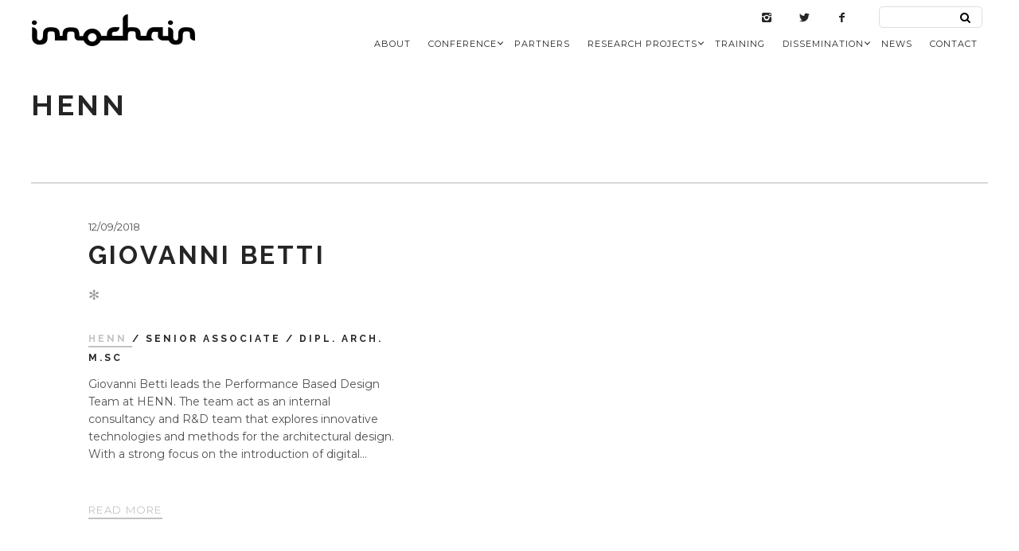

--- FILE ---
content_type: text/html; charset=UTF-8
request_url: https://innochain.net/News/henn/
body_size: 12819
content:
<!DOCTYPE html>
<!--[if lt IE 7]>
<html class="lt-ie9 lt-ie8 lt-ie7" lang="en-US" prefix="og: http://ogp.me/ns#" itemscope itemtype="http://schema.org/WebPage"> <![endif]-->
<!--[if IE 7]>
<html class="lt-ie9 lt-ie8" lang="en-US" prefix="og: http://ogp.me/ns#" itemscope itemtype="http://schema.org/WebPage"> <![endif]-->
<!--[if IE 8]>
<html class="lt-ie9" lang="en-US" prefix="og: http://ogp.me/ns#" itemscope itemtype="http://schema.org/WebPage"> <![endif]-->
<!--[if IE 9]>
<html class="ie9" lang="en-US" prefix="og: http://ogp.me/ns#" itemscope itemtype="http://schema.org/WebPage"> <![endif]-->
<!--[if gt IE 9]><!-->
<html lang="en-US" prefix="og: http://ogp.me/ns#" itemscope itemtype="http://schema.org/WebPage"> <!--<![endif]-->
<head>
	<meta http-equiv="content-type" content="text/html; charset=UTF-8">
	<script>(function(w,d,s,l,i){w[l]=w[l]||[];w[l].push({'gtm.start':new Date().getTime(),event:'gtm.js'});var f=d.getElementsByTagName(s)[0],j=d.createElement(s),dl=l!='dataLayer'?'&l='+l:'';j.async=true;j.src='https://www.googletagmanager.com/gtm.js?id='+i+dl;f.parentNode.insertBefore(j,f);})(window,document,'script','dataLayer','GTM-PDDL2SH');</script><meta charset="UTF-8">
	<meta http-equiv="X-UA-Compatible" content="IE=edge,chrome=1">
	<meta name="HandheldFriendly" content="True">
	<meta name="apple-touch-fullscreen" content="yes"/>
	<meta name="MobileOptimized" content="320">
	<meta name="viewport" content="width=device-width, initial-scale=1">
	<title>HENN Archives - Innochain</title>
	<link rel="profile" href="https://gmpg.org/xfn/11">
	<link rel="pingback" href="https://innochain.net/xmlrpc.php">
	<![if IE]>
	<script type='text/javascript'>
		if(/*@cc_on!@*/false)
			var isIe = 1;
	</script>
	<![endif]>
	
<!-- This site is optimized with the Yoast SEO plugin v8.4 - https://yoast.com/wordpress/plugins/seo/ -->
<link rel="canonical" href="https://innochain.net/News/henn/" />
<meta property="og:locale" content="en_US" />
<meta property="og:type" content="object" />
<meta property="og:title" content="HENN Archives - Innochain" />
<meta property="og:url" content="https://innochain.net/News/henn/" />
<meta property="og:site_name" content="Innochain" />
<meta name="twitter:card" content="summary" />
<meta name="twitter:title" content="HENN Archives - Innochain" />
<!-- / Yoast SEO plugin. -->

<link rel='dns-prefetch' href='//ajax.googleapis.com' />
<link rel='dns-prefetch' href='//fonts.googleapis.com' />
<link rel='dns-prefetch' href='//maxcdn.bootstrapcdn.com' />
<link rel='dns-prefetch' href='//netdna.bootstrapcdn.com' />
<link rel='dns-prefetch' href='//s.w.org' />
<link rel="alternate" type="application/rss+xml" title="Innochain &raquo; Feed" href="https://innochain.net/feed/" />
<link rel="alternate" type="application/rss+xml" title="Innochain &raquo; Comments Feed" href="https://innochain.net/comments/feed/" />
<link rel="alternate" type="application/rss+xml" title="Innochain &raquo; HENN Category Feed" href="https://innochain.net/News/henn/feed/" />
<!-- This site uses the Google Analytics by MonsterInsights plugin v7.2.0 - Using Analytics tracking - https://www.monsterinsights.com/ -->
<script type="text/javascript" data-cfasync="false">
	var mi_version         = '7.2.0';
	var mi_track_user      = true;
	var mi_no_track_reason = '';
	
	var disableStr = 'ga-disable-UA-115066529-1';

	/* Function to detect opted out users */
	function __gaTrackerIsOptedOut() {
		return document.cookie.indexOf(disableStr + '=true') > -1;
	}

	/* Disable tracking if the opt-out cookie exists. */
	if ( __gaTrackerIsOptedOut() ) {
		window[disableStr] = true;
	}

	/* Opt-out function */
	function __gaTrackerOptout() {
	  document.cookie = disableStr + '=true; expires=Thu, 31 Dec 2099 23:59:59 UTC; path=/';
	  window[disableStr] = true;
	}
	
	if ( mi_track_user ) {
		(function(i,s,o,g,r,a,m){i['GoogleAnalyticsObject']=r;i[r]=i[r]||function(){
			(i[r].q=i[r].q||[]).push(arguments)},i[r].l=1*new Date();a=s.createElement(o),
			m=s.getElementsByTagName(o)[0];a.async=1;a.src=g;m.parentNode.insertBefore(a,m)
		})(window,document,'script','//www.google-analytics.com/analytics.js','__gaTracker');

		__gaTracker('create', 'UA-115066529-1', 'auto');
		__gaTracker('set', 'forceSSL', true);
		__gaTracker('send','pageview');
	} else {
		console.log( "" );
		(function() {
			/* https://developers.google.com/analytics/devguides/collection/analyticsjs/ */
			var noopfn = function() {
				return null;
			};
			var noopnullfn = function() {
				return null;
			};
			var Tracker = function() {
				return null;
			};
			var p = Tracker.prototype;
			p.get = noopfn;
			p.set = noopfn;
			p.send = noopfn;
			var __gaTracker = function() {
				var len = arguments.length;
				if ( len === 0 ) {
					return;
				}
				var f = arguments[len-1];
				if ( typeof f !== 'object' || f === null || typeof f.hitCallback !== 'function' ) {
					console.log( 'Not running function __gaTracker(' + arguments[0] + " ....) because you are not being tracked. " + mi_no_track_reason );
					return;
				}
				try {
					f.hitCallback();
				} catch (ex) {

				}
			};
			__gaTracker.create = function() {
				return new Tracker();
			};
			__gaTracker.getByName = noopnullfn;
			__gaTracker.getAll = function() {
				return [];
			};
			__gaTracker.remove = noopfn;
			window['__gaTracker'] = __gaTracker;
					})();
		}
</script>
<!-- / Google Analytics by MonsterInsights -->
		<script type="text/javascript">
			window._wpemojiSettings = {"baseUrl":"https:\/\/s.w.org\/images\/core\/emoji\/11\/72x72\/","ext":".png","svgUrl":"https:\/\/s.w.org\/images\/core\/emoji\/11\/svg\/","svgExt":".svg","source":{"concatemoji":"https:\/\/innochain.net\/wp-includes\/js\/wp-emoji-release.min.js?ver=4.9.8"}};
			!function(a,b,c){function d(a,b){var c=String.fromCharCode;l.clearRect(0,0,k.width,k.height),l.fillText(c.apply(this,a),0,0);var d=k.toDataURL();l.clearRect(0,0,k.width,k.height),l.fillText(c.apply(this,b),0,0);var e=k.toDataURL();return d===e}function e(a){var b;if(!l||!l.fillText)return!1;switch(l.textBaseline="top",l.font="600 32px Arial",a){case"flag":return!(b=d([55356,56826,55356,56819],[55356,56826,8203,55356,56819]))&&(b=d([55356,57332,56128,56423,56128,56418,56128,56421,56128,56430,56128,56423,56128,56447],[55356,57332,8203,56128,56423,8203,56128,56418,8203,56128,56421,8203,56128,56430,8203,56128,56423,8203,56128,56447]),!b);case"emoji":return b=d([55358,56760,9792,65039],[55358,56760,8203,9792,65039]),!b}return!1}function f(a){var c=b.createElement("script");c.src=a,c.defer=c.type="text/javascript",b.getElementsByTagName("head")[0].appendChild(c)}var g,h,i,j,k=b.createElement("canvas"),l=k.getContext&&k.getContext("2d");for(j=Array("flag","emoji"),c.supports={everything:!0,everythingExceptFlag:!0},i=0;i<j.length;i++)c.supports[j[i]]=e(j[i]),c.supports.everything=c.supports.everything&&c.supports[j[i]],"flag"!==j[i]&&(c.supports.everythingExceptFlag=c.supports.everythingExceptFlag&&c.supports[j[i]]);c.supports.everythingExceptFlag=c.supports.everythingExceptFlag&&!c.supports.flag,c.DOMReady=!1,c.readyCallback=function(){c.DOMReady=!0},c.supports.everything||(h=function(){c.readyCallback()},b.addEventListener?(b.addEventListener("DOMContentLoaded",h,!1),a.addEventListener("load",h,!1)):(a.attachEvent("onload",h),b.attachEvent("onreadystatechange",function(){"complete"===b.readyState&&c.readyCallback()})),g=c.source||{},g.concatemoji?f(g.concatemoji):g.wpemoji&&g.twemoji&&(f(g.twemoji),f(g.wpemoji)))}(window,document,window._wpemojiSettings);
		</script>
		<style type="text/css">
img.wp-smiley,
img.emoji {
	display: inline !important;
	border: none !important;
	box-shadow: none !important;
	height: 1em !important;
	width: 1em !important;
	margin: 0 .07em !important;
	vertical-align: -0.1em !important;
	background: none !important;
	padding: 0 !important;
}
</style>
<link rel='stylesheet' id='google-webfonts-css'  href='//fonts.googleapis.com/css?family=Source+Sans+Pro%3A400%2C700%2C900%7CCabin%3A400%2C700%2C400italic%2C700italic%7CHerr+Von+Muellerhoff&#038;ver=4.9.8' type='text/css' media='all' />
<link rel='stylesheet' id='wpgrade-main-style-css'  href='https://innochain.net/wp-content/themes/rosa/assets/css/style.css?ver=201511221749' type='text/css' media='all' />
<style id='wpgrade-main-style-inline-css' type='text/css'>
	a, a:hover, .nav--main a:hover, .headline__secondary, .separator--line-flower,
										.tabs__nav a.current, .tabs__nav a:hover, .btn.btn--text, .btn--text.comments_add-comment,
										.comments_add-comment.read-more-button, .form-submit .btn--text#comment-submit,
										.form-submit #comment-submit.read-more-button, .btn--text.wpcf7-form-control.wpcf7-submit,
										.wpcf7-form-control.wpcf7-submit.read-more-button, .btn--text.otreservations-submit,
										.otreservations-submit.read-more-button, .widget_tag_cloud a.btn--text, .widget_tag_cloud a.read-more-button, .btn.read-more-button,
										a:hover > .pixcode--icon, .widget a:hover, blockquote, .meta-list a.btn:hover,
										.meta-list a.comments_add-comment:hover, .meta-list .form-submit a#comment-submit:hover,
										.form-submit .meta-list a#comment-submit:hover, .meta-list a.wpcf7-form-control.wpcf7-submit:hover,
										.meta-list a.otreservations-submit:hover, .meta-list .widget_tag_cloud a:hover, .widget_tag_cloud .meta-list a:hover, .btn.btn--text:hover,
										.article__content a:not([class]), .article__content a:hover:not([class]):hover,
										.article__header .article__headline .headline__description .star, .read-more-button, .read-more-button:hover, .shop-categories a.active,
										body.woocommerce ul.products li.product .product__button, body.woocommerce ul.products li.product .added_to_cart,
										body.woocommerce ul.products li.product a.added_to_cart, body.woocommerce ul.products li.product .price ins,
										.single-product .entry-summary .price span, body.woocommerce .star-rating span:before, .comment-reply-link {
	color: #c2c2c2; 

}
.btn--primary, .shop-menu-item .shop-items-number, .comments_add-comment, .form-submit #comment-submit, .btn:hover, .wpcf7-form-control.wpcf7-submit:hover,
						                .pagination li a:hover, form.shipping_calculator button.button:hover, .otreservations-submit:hover, .pixcode--icon.square:hover, .pixcode--icon.circle:hover,
						                .sidebar--footer__accent, .copyright-area.copyright-area__accen, .menu-list__item-highlight-title {
	background-color: #c2c2c2; 

}
body.woocommerce button.button.alt:hover, body.woocommerce-page #respond input#submit:hover,
                                        body.woocommerce div.woocommerce-message .button:hover, td.actions input.button:hover, body.woocommerce-page input.button:hover,
                                        body.woocommerce-page input.button.alt:hover, a:hover > .pixcode--icon.circle, a:hover > .pixcode--icon.square {
	background: #c2c2c2; 

}
.tabs__nav a.current, .tabs__nav a:hover, .btn.btn--text, .btn--text.comments_add-comment, .comments_add-comment.read-more-button,
						.form-submit .btn--text#comment-submit, .form-submit #comment-submit.read-more-button,
						.btn--text.wpcf7-form-control.wpcf7-submit, .wpcf7-form-control.wpcf7-submit.read-more-button,
						.btn--text.otreservations-submit, .otreservations-submit, .read-more-button,
						.widget_tag_cloud a.btn--text, .widget_tag_cloud a.read-more-button, .btn.read-more-button, blockquote, .article__content a:not([class]), .shop-categories a.active,
						body.woocommerce ul.products li.product .product__button, body.woocommerce ul.products li.product .added_to_cart, .menu-list__item-highlight-wrapper:before {
	border-color: #c2c2c2; 

}
select:focus, textarea:focus, input[type="text"]:focus,
						input[type="password"]:focus, input[type="datetime"]:focus,
						input[type="datetime-local"]:focus, input[type="date"]:focus,
						input[type="month"]:focus, input[type="time"]:focus, input[type="week"]:focus,
						input[type="number"]:focus, input[type="email"]:focus, input[type="url"]:focus,
						input[type="search"]:focus, input[type="tel"]:focus, input[type="color"]:focus, .form-control:focus {
	outline-color: #c2c2c2; 

}
.copyright-area.copyright-area__accent svg path {
	fill: #c2c2c2; 

}
 body,
										.up-link {
	color: #515150; 

}
.up-link:before {
	border-color: #515150; 

}
h1, h2, h3, h4, h5, h6, h1 a, h2 a, h3 a, h4 a, h5 a, h6 a, .article-archive .article__title a, .article-archive .article__title a:hover {
	color: #262526; 

}
.article__header .article__headline .headline__primary,
										.article__header .article__headline .headline__description * {
	color: #ffffff; 

}
.site-header, .site-header.headroom--not-top, .sub-menu, .headroom--not-top .sub-menu {
	background-color: #ffffff; 

}
.page .article__content, .up-link, html {
	background-color: #ffffff; 

}
.headline__secondary {
	margin-bottom: -38px; 

}
.headline__secondary .first-letter {
	top: 9px; 

}
.navigation a {
	font-size: 12px; 

}
.navigation a {
	letter-spacing: 1px; 

}
.nav--main > .menu-item > a {
	text-transform: uppercase; 

}
.nav--main > .menu-item > a {
	text-decoration: none; 

}
body {
	font-size: 14px; 

}
body {
	line-height: 1.6; 

}
.container, .search__container, .site-header__container, .header--sticky .site-header__container {
	max-width: 1250px; 

}
@media only screen and (min-width: 900px) {
.page .type-page .article__content {
	padding-top: 78px; 

}

}
@media only screen and (min-width: 900px) {
.page .type-page .article__content {
	padding-bottom: 78px; 

}

}
@media only screen and (min-width: 900px) {
.sidebar--main {
	width: 300px; 

}

}
@media only screen and (min-width: 900px) {
.page-content.has-sidebar:after {
	right: 300px; 

}

}
@media only screen and (min-width: 900px) {
.page-content.has-sidebar .page-content__wrapper {
	margin-right: 300px; 

}
.page-content.has-sidebar {
	margin-right: -300px; 

}

}
.site-title--image img {
	max-height: 89px; 

}
@media screen and (min-width: 900px) {
.site-header {
	padding-top: px; 

}

}
@media screen and (min-width: 900px) {
.site-header {
	padding-bottom: px; 

}

}
@media screen and (min-width: 900px) {
#page {
	margin-top: px; 

}

}
@media screen and (min-width: 900px) {
#page {
	top: px; 

}

}
@media screen and (min-width: 900px) {
.nav--main > .menu-item > a {
	padding-left: 18px; 

}

}
@media screen and (min-width: 900px) {
.nav--main > .menu-item > a {
	padding-right: 18px; 

}

}
@media screen and (min-width: 900px) {
body {
	border-width: px; 

}

}
@media screen and (min-width: 900px) {
.site-header {
	border-top-width: px; 

}

}
@media screen and (min-width: 900px) {
.site-header {
	border-left-width: px; 

}

}
@media screen and (min-width: 900px) {
.site-header {
	border-right-width: px; 

}

}
@media screen and (min-width: 900px) {
.site-footer {
	border-bottom-width: px; 

}

}
@media screen and (min-width: 900px) {
.navigator {
	margin-right: px; 

}

}
	/* Titles classes here */
	h1, h2, h3, h4, h5, h6, hgroup,
	h1 a, h2 a, h3 a, h4 a, h5 a, h6 a,
	blockquote,
	.tabs__nav, .popular-posts__time,
	.pagination li a, .pagination li span{
	font-family: Raleway;
	font-weight: 700;
		}

	/* Subtitles classes here */
	.headline__secondary {
	font-family: Raleway;
	font-weight: 700;
		}

	/* Nav classes here */
	.navigation a {
	font-family: Montserrat;
	font-weight: 400;
		}

	/* Body classes here */
	html, .wp-caption-text, .small-link,
	.post-nav-link__label, .author__social-link,
	.comment__links, .score__desc  {
	font-family: Montserrat;
		}
	.site-footer.border-waves:before {
	background-image: url("data:image/svg+xml;utf8,<svg version='1.1' xmlns='http://www.w3.org/2000/svg' xmlns:xlink='http://www.w3.org/1999/xlink' x='0px' y='0px' viewBox='0 0 19 14' width='19' height='14' enable-background='new 0 0 19 14' xml:space='preserve' preserveAspectRatio='none slice'><g><path fill='#121212' d='M0,0c4,0,6.5,5.9,9.5,5.9S15,0,19,0v7H0V0z'/><path fill='#121212' d='M19,14c-4,0-6.5-5.9-9.5-5.9S4,14,0,14l0-7h19V14z'/></g></svg>");
}
                        h7 {
  color: #fff; 
  font-size: 12px;
  font-size: 0.75rem;
  line-height: 12px; }                    
</style>
<link rel='stylesheet' id='gigabox-css'  href='https://innochain.net/wp-content/plugins/gigabox/css/gigabox.css?ver=4.9.8' type='text/css' media='all' />
<link rel='stylesheet' id='go-portfolio-magnific-popup-styles-css'  href='https://innochain.net/wp-content/plugins/go_portfolio_plugin/assets/plugins/magnific-popup/magnific-popup.css?ver=1.5.0' type='text/css' media='all' />
<link rel='stylesheet' id='go-portfolio-styles-css'  href='https://innochain.net/wp-content/plugins/go_portfolio_plugin/assets/css/go_portfolio_styles.css?ver=1.5.0' type='text/css' media='all' />
<link rel='stylesheet' id='sb_instagram_styles-css'  href='https://innochain.net/wp-content/plugins/instagram-feed/css/sb-instagram.min.css?ver=1.10.1' type='text/css' media='all' />
<link rel='stylesheet' id='sb-font-awesome-css'  href='https://maxcdn.bootstrapcdn.com/font-awesome/4.7.0/css/font-awesome.min.css' type='text/css' media='all' />
<link rel='stylesheet' id='collapseomatic-css-css'  href='https://innochain.net/wp-content/plugins/jquery-collapse-o-matic/light_style.css?ver=1.6' type='text/css' media='all' />
<link rel='stylesheet' id='pixlikes-plugin-styles-css'  href='https://innochain.net/wp-content/plugins/pixlikes-update/css/public.css?ver=1.0.0' type='text/css' media='all' />
<style id='pixlikes-plugin-styles-inline-css' type='text/css'>
.animate i:after {-webkit-transition: all 1000ms;-moz-transition: all 1000ms;-o-transition: all 1000ms;transition: all 1000ms; }
</style>
<link rel='stylesheet' id='responsive_map_css-css'  href='https://innochain.net/wp-content/plugins/responsive-maps-plugin/includes/css/rsmaps.css?ver=2.23' type='text/css' media='all' />
<link rel='stylesheet' id='font-awesome-css'  href='//netdna.bootstrapcdn.com/font-awesome/4.1.0/css/font-awesome.css' type='text/css' media='screen' />
<link rel='stylesheet' id='forget-about-shortcode-buttons-css'  href='https://innochain.net/wp-content/plugins/forget-about-shortcode-buttons/public/css/button-styles.css?ver=2.1.2' type='text/css' media='all' />
<link rel='stylesheet' id='parent-style-css'  href='https://innochain.net/wp-content/themes/rosa/style.css?ver=4.9.8' type='text/css' media='all' />
<link rel='stylesheet' id='child-style-css'  href='https://innochain.net/wp-content/themes/rosa-child/style.css?ver=1550055783' type='text/css' media='all' />
<link rel='stylesheet' id='rps-style-css'  href='https://innochain.net/wp-content/plugins/recent-posts-slider/css/style.css?ver=4.9.8' type='text/css' media='all' />
<link rel='stylesheet' id='colorbox-css'  href='https://innochain.net/wp-content/plugins/slideshow-gallery/views/default/css/colorbox.css?ver=1.3.19' type='text/css' media='all' />
<link rel='stylesheet' id='fontawesome-css'  href='https://innochain.net/wp-content/plugins/slideshow-gallery/views/default/css/fontawesome.css?ver=4.4.0' type='text/css' media='all' />
<script type='text/javascript' src='https://innochain.net/wp-includes/js/jquery/jquery.js?ver=1.12.4'></script>
<script type='text/javascript' src='https://innochain.net/wp-includes/js/jquery/jquery-migrate.min.js?ver=1.4.1'></script>
<script type='text/javascript' src='https://innochain.net/wp-content/themes/rosa/assets/js/vendor/modernizr.min.js?ver=4.9.8'></script>
<script type='text/javascript'>
/* <![CDATA[ */
var monsterinsights_frontend = {"js_events_tracking":"true","is_debug_mode":"false","download_extensions":"doc,exe,js,pdf,ppt,tgz,zip,xls","inbound_paths":"","home_url":"https:\/\/innochain.net","track_download_as":"event","internal_label":"int","hash_tracking":"false"};
/* ]]> */
</script>
<script type='text/javascript' src='https://innochain.net/wp-content/plugins/google-analytics-for-wordpress/assets/js/frontend.min.js?ver=7.2.0'></script>
<script type='text/javascript' src='https://innochain.net/wp-content/plugins/jquery-collapse-o-matic/js/collapse.js?ver=1.6.14'></script>
<script type='text/javascript'>
/* <![CDATA[ */
var wpgmza_google_api_status = {"message":"Enqueued","code":"ENQUEUED"};
/* ]]> */
</script>
<script type='text/javascript' src='https://innochain.net/wp-content/plugins/wp-google-maps/wpgmza_data.js?ver=4.9.8'></script>
<script type='text/javascript' src='//ajax.googleapis.com/ajax/libs/webfont/1.5.3/webfont.js?ver=4.9.8'></script>
<script type='text/javascript' src='https://innochain.net/wp-content/plugins/slideshow-gallery/views/default/js/gallery.js?ver=1.0'></script>
<script type='text/javascript' src='https://innochain.net/wp-content/plugins/slideshow-gallery/views/default/js/colorbox.js?ver=1.6.3'></script>
<script type='text/javascript' src='https://innochain.net/wp-content/plugins/slideshow-gallery/views/default/js/jquery-ui.js?ver=4.9.8'></script>
<link rel='https://api.w.org/' href='https://innochain.net/wp-json/' />
<link rel="EditURI" type="application/rsd+xml" title="RSD" href="https://innochain.net/xmlrpc.php?rsd" />
<link rel="wlwmanifest" type="application/wlwmanifest+xml" href="https://innochain.net/wp-includes/wlwmanifest.xml" /> 
<meta name="generator" content="WordPress 4.9.8" />
			<!-- Start ios -->
			<script type="text/javascript">
				( function( $ ){
					$( document ).ready( function() {
						$( '#fancybox-overlay' ).css( {
							'width' : $( document ).width()
						} );
					} );
				} )( jQuery );
			</script>
			<!-- End ios -->
					<style type="text/css">
				.gllr_image_row {
					clear: both;
				}
			</style>
		<script type='text/javascript'>
var colomatduration = 'fast';
var colomatslideEffect = 'slideToggle';
var colomatpauseInit = '';
var colomattouchstart = '';
</script><style type="text/css" media="screen"></style>
<style>
.scroll-back-to-top-wrapper {
    position: fixed;
	opacity: 0;
	visibility: hidden;
	overflow: hidden;
	text-align: center;
	z-index: 99999999;
    background-color: #777777;
	color: #eeeeee;
	width: 40px;
	height: 38px;
	line-height: 38px;
	right: 30px;
	bottom: 30px;
	padding-top: 2px;
	border-top-left-radius: 10px;
	border-top-right-radius: 10px;
	border-bottom-right-radius: 10px;
	border-bottom-left-radius: 10px;
	-webkit-transition: all 0.5s ease-in-out;
	-moz-transition: all 0.5s ease-in-out;
	-ms-transition: all 0.5s ease-in-out;
	-o-transition: all 0.5s ease-in-out;
	transition: all 0.5s ease-in-out;
}
.scroll-back-to-top-wrapper:hover {
	background-color: #888888;
  color: #eeeeee;
}
.scroll-back-to-top-wrapper.show {
    visibility:visible;
    cursor:pointer;
	opacity: 1.0;
}
.scroll-back-to-top-wrapper i.fa {
	line-height: inherit;
}
.scroll-back-to-top-wrapper .fa-lg {
	vertical-align: 0;
}
</style><link rel='icon' href="https://innochain.net/wp-content/uploads/favicon_logo.jpg">
<link rel="apple-touch-icon" href="https://innochain.net/wp-content/uploads/appletouch_logo.jpg">
<meta name="msapplication-TileColor" content="#f01d4f">
<meta name="msapplication-TileImage" content="http://innochain.net/wp-content/uploads/metroicon_logo.jpg" >
		<style type="text/css">.recentcomments a{display:inline !important;padding:0 !important;margin:0 !important;}</style>
			<meta name="description" content=""/>
<link rel="canonical" href="https://innochain.net/News/henn/"/>
<!-- facebook open graph stuff -->

<meta property="og:site_name" content="Innochain"/>
<meta property="og:url" content="https://innochain.net/News/henn/"/>
<meta property="og:title" content="HENN Archives - Innochain"/>
<!-- end facebook open graph --><!-- google+ tags -->

<!-- end google+ tags -->			<script type="text/javascript">
				WebFont.load({google: {families: ['Raleway:700:latin', 'Montserrat:400:latin']}});
			</script>
		<link rel="me" href="https://twitter.com/inno_chain"><meta name="twitter:widgets:link-color" content="#cccccc"><meta name="twitter:widgets:border-color" content="#ffffff"><meta name="twitter:partner" content="tfwp">
<meta name="twitter:card" content="summary"><meta name="twitter:title" content="Category: HENN"><meta name="twitter:site" content="@inno_chain">
<script type="text/javascript">
;(function($){
                                            
})(jQuery);
</script>
</head>

<body class="archive category category-henn category-73 header--sticky nav-scroll-hide gllr_rosa" data-smoothscrolling data-color="#c2c2c2" >
<!--[if lt IE 7]>
<p class="chromeframe">You are using an <strong>outdated</strong> browser. Please <a href="http://browsehappy.com/">upgrade
	your browser</a> or <a href="http://www.google.com/chromeframe/?redirect=true">activate Google Chrome Frame</a> to
	improve your experience.</p>
<![endif]-->
<div id="page" class="page">
	<div class="site-header  header--inversed  js-header">
		<div class="container">
			<div class="flexbox">
				<div class="flexbox__item">
					<a href="#" class="js-nav-trigger  nav-trigger"><i class="icon-reorder"></i></a>
				</div>
				<div class="flexbox__item  branding-container">
					<div class="site-header__branding">
			<h1 class="site-title site-title--image">
			<a class="site-logo  site-logo--image" href="https://innochain.net" title="Innochain" rel="home">
						<img class="site-logo-img--light" src="https://innochain.net/wp-content/uploads/logo2015.png" rel="logo" alt="Innochain" />

            			<img class="site-logo-img--dark" src="https://innochain.net/wp-content/uploads/logo2015.png" rel="logo" alt="Innochain" />
            
			</a>
		</h1>
	</div>				</div>
				<div class="flexbox__item">
										<nav class="navigation  navigation--main" id="js-navigation--main">
						<h2 class="accessibility">Primary Navigation</h2>
						<ul class="nav  nav--main">
													</ul>
						<ul class="nav nav--main nav--items-social">
																<li>
											<a class="social-icon" href="https://www.instagram.com/innochain/" target="_blank">
												<i class="icon-e-instagram"></i>
											</a>
										</li>
																			<li>
											<a class="social-icon" href="https://twitter.com/inno_chain" target="_blank">
												<i class="icon-e-twitter"></i>
											</a>
										</li>
																			<li>
											<a class="social-icon" href="https://www.facebook.com/innochain.research/" target="_blank">
												<i class="icon-e-facebook"></i>
											</a>
										</li>
																<li>
							<form class="form-search" method="get" action="https://innochain.net/" role="search">
	<input class="search-query" type="text" name="s" id="s" autocomplete="off" value=""/>
	<button class="search-submit" id="searchsubmit"><i class="icon-search"></i></button>
</form>							</li>

						
						
						</ul>
						<div></div>
						<ul id="menu-innochain_header-menu" class="nav  nav--main  nav--items-menu"><li id="menu-item-13356" class="menu-item menu-item-type-post_type menu-item-object-page menu-item-13356"><a href="https://innochain.net/about/">About</a></li>
<li id="menu-item-15497" class="menu-item menu-item-type-post_type menu-item-object-page menu-item-has-children menu-item-15497"><a href="https://innochain.net/conference/">Conference</a>
<ul class="sub-menu">
	<li id="menu-item-15531" class="menu-item menu-item-type-post_type menu-item-object-page menu-item-15531"><a href="https://innochain.net/conference/call/">Conference Call</a></li>
	<li id="menu-item-15513" class="menu-item menu-item-type-post_type menu-item-object-page menu-item-15513"><a href="https://innochain.net/conference/program/">Program</a></li>
	<li id="menu-item-15507" class="menu-item menu-item-type-post_type menu-item-object-page menu-item-15507"><a href="https://innochain.net/conference/keynotes/">Keynotes</a></li>
	<li id="menu-item-15510" class="menu-item menu-item-type-post_type menu-item-object-page menu-item-15510"><a href="https://innochain.net/conference/presentations/">Paper Presentations</a></li>
	<li id="menu-item-15949" class="menu-item menu-item-type-post_type menu-item-object-page menu-item-15949"><a href="https://innochain.net/conference/breakout-sessions/">Breakout Sessions</a></li>
	<li id="menu-item-16186" class="menu-item menu-item-type-post_type menu-item-object-page menu-item-16186"><a href="https://innochain.net/conference/pre-conference-workshops/">Pre-Conference Workshops</a></li>
</ul>
</li>
<li id="menu-item-10114" class="menu-item menu-item-type-post_type menu-item-object-page menu-item-10114"><a href="https://innochain.net/partners-innochain/">Partners</a></li>
<li id="menu-item-13360" class="menu-item menu-item-type-post_type menu-item-object-page menu-item-has-children menu-item-13360"><a href="https://innochain.net/research-projects/">Research Projects</a>
<ul class="sub-menu">
	<li id="menu-item-13363" class="menu-item menu-item-type-post_type menu-item-object-page menu-item-13363"><a href="https://innochain.net/communicating-design/">Communicating Design</a></li>
	<li id="menu-item-13361" class="menu-item menu-item-type-post_type menu-item-object-page menu-item-13361"><a href="https://innochain.net/simulation-for-design/">Simulation for Design</a></li>
	<li id="menu-item-13362" class="menu-item menu-item-type-post_type menu-item-object-page menu-item-13362"><a href="https://innochain.net/materialising-design/">Materialising Design</a></li>
</ul>
</li>
<li id="menu-item-13357" class="menu-item menu-item-type-post_type menu-item-object-page menu-item-13357"><a href="https://innochain.net/training/">Training</a></li>
<li id="menu-item-13365" class="menu-item menu-item-type-post_type menu-item-object-page menu-item-has-children menu-item-13365"><a href="https://innochain.net/dissemination/">Dissemination</a>
<ul class="sub-menu">
	<li id="menu-item-16101" class="menu-item menu-item-type-post_type menu-item-object-page menu-item-16101"><a href="https://innochain.net/dissemination/">Papers</a></li>
	<li id="menu-item-16102" class="menu-item menu-item-type-custom menu-item-object-custom menu-item-16102"><a target="_blank" href="https://zenodo.org/search?page=1&#038;size=20&#038;q=innoChain">Repository</a></li>
</ul>
</li>
<li id="menu-item-13358" class="menu-item menu-item-type-post_type menu-item-object-page menu-item-13358"><a href="https://innochain.net/news/">News</a></li>
<li id="menu-item-10273" class="menu-item menu-item-type-post_type menu-item-object-page menu-item-10273"><a href="https://innochain.net/map/">Contact</a></li>
</ul>					</nav>
				</div>
			</div>
			<!-- .flexbox -->
		</div>
		<!-- .container -->
	</div>
	<!-- .site-header -->


<section class="container  container--archive">
	<div class="page-content  archive">
					<div class="heading headin--main">
				<h1 class="archive__title">HENN</h1>
				<span class="archive__side-title beta">Category</span>
			</div>
			<hr class="separator"/>
		
		
				
<article class="article article--archive has-thumbnail post-15446 post type-post status-publish format-standard has-post-thumbnail hentry category-henn category-people">
    		<div class="article__featured-image">
			<a href="https://innochain.net/giovanni-betti/"><img src="https://innochain.net/wp-content/uploads/bettigiovanni.jpg" alt="Giovanni Betti"/></a>
		</div>
		<div class="article__body">
		
<header>
		<div class="article__date">
		<time class="published" datetime="2018-09-12T14:19:35+00:00">12/09/2018</time>
	</div>
		<h2 class="article__title"><a href="https://innochain.net/giovanni-betti/" rel="bookmark">Giovanni Betti</a></h2>
    <div class="separator separator--flower">&#10043;</div>

</header>		<section class="article__content">
			<h6></h6>
<h6><a href="https://innochain.net/henn/">HENN </a>/ Senior Associate / Dipl. Arch. M.Sc</h6>
<p>Giovanni Betti leads the Performance Based Design Team at HENN. The team act as an internal consultancy and R&amp;D team that explores innovative technologies and methods for the architectural design. With a strong focus on the introduction of digital...</p>		</section>
					<a href="https://innochain.net/giovanni-betti/" class="read-more-button">Read more</a>
			</div>
	<!-- .article__body -->
</article>
<article class="article article--archive has-thumbnail post-12301 post type-post status-publish format-standard has-post-thumbnail hentry category-henn category-people">
    		<div class="article__featured-image">
			<a href="https://innochain.net/martin-henn/"><img src="https://innochain.net/wp-content/uploads/martin-henn-henn-1024-900x600.jpg" alt="Martin Henn"/></a>
		</div>
		<div class="article__body">
		
<header>
		<div class="article__date">
		<time class="published" datetime="2016-01-10T01:43:21+00:00">10/01/2016</time>
	</div>
		<h2 class="article__title"><a href="https://innochain.net/martin-henn/" rel="bookmark">Martin Henn</a></h2>
    <div class="separator separator--flower">&#10043;</div>

</header>		<section class="article__content">
			<p><a href="https://innochain.net/wp-content/uploads/martin-henn-henn-1024.jpg"></a></p>
<h6>HENN / Dipl. Arch ETH &amp; M.S. AAD </h6>
<p>Martin Henn studied architecture at the University of Stuttgart and at the ETH, Zurich. He received his Master’s Degree in Architecture from the ETH, Zurich in 2006, and his Post-Professional Master of Advanced Architectural Design from Columbia University, New...</p>		</section>
					<a href="https://innochain.net/martin-henn/" class="read-more-button">Read more</a>
			</div>
	<!-- .article__body -->
</article>
<article class="article article--archive has-thumbnail post-12309 post type-post status-publish format-standard has-post-thumbnail hentry category-henn category-people">
    		<div class="article__featured-image">
			<a href="https://innochain.net/moritz-fleischmann/"><img src="https://innochain.net/wp-content/uploads/moritz-fleischmann.jpg" alt="Moritz Fleischmann"/></a>
		</div>
		<div class="article__body">
		
<header>
		<div class="article__date">
		<time class="published" datetime="2016-01-01T01:46:23+00:00">01/01/2016</time>
	</div>
		<h2 class="article__title"><a href="https://innochain.net/moritz-fleischmann/" rel="bookmark">Moritz Fleischmann</a></h2>
    <div class="separator separator--flower">&#10043;</div>

</header>		<section class="article__content">
			<p><a href="https://innochain.net/wp-content/uploads/moritz-fleischmann.jpg"></a></p>
<h6><a href="https://innochain.net/henn/">HENN </a>/ Research Consultant at HENN / Professor</h6>
<p>Moritz Fleischmann is a professor for computational design at the Hochschule Düsseldorf (HSD). His research investigates the impact of computer technology on early design stages and transdisciplinary collaborations in architecture. He has published...</p>		</section>
					<a href="https://innochain.net/moritz-fleischmann/" class="read-more-button">Read more</a>
			</div>
	<!-- .article__body -->
</article>			<!-- Pagination -->
						</div>
</section>
	<footer class="site-footer ">
		<aside class="sidebar  sidebar--footer sidebar--footer__dark">
			<div class="container">
				
	<div class="footer-widget-area  col-1  ">
		<aside class="sidebar">
			<div id="text-6" class="widget widget--menu widget_text">			<div class="textwidget"><div class="myfooter flexbox">

<div class="pixcode  pixcode--grid  grid  ">


<div class="grid__item four-twelfths palm-one-whole ">

<h5>latest news</h5>
<!--Automatic Image Slider w/ CSS & jQuery with some customization--><script type="text/javascript">
	$j = jQuery.noConflict();
	$j(document).ready(function() {$j("#rps .paging").show();$j("#rps .paging a:first").addClass("active");
	
	$j(".slide").css({"width" : 300});
	$j("#rps .window").css({"width" : 300});
	$j("#rps .window").css({"height" : 170});

	$j("#rps .col").css({"width" : 298});
	$j("#rps .col").css({"height" : 166});
	$j("#rps .col p.post-title span").css({"color" : "#bbbbbb"});
	$j("#rps .post-date").css({"top" : 150});
	$j("#rps .post-date").css({"width" : 288});$j("#rps .col p.post-title").css({"background-color" : "#000000"});var imageWidth = $j("#rps .window").width();
	//var imageSum = $j("#rps .slider div").size();
	var imageReelWidth = imageWidth * 5;
	
	//Adjust the image reel to its new size
	$j("#rps .slider").css({"width" : imageReelWidth});

	//Paging + Slider Function
	rotate = function(){	
		var triggerID = $active.attr("rel") - 1; //Get number of times to slide
		//alert(triggerID);
		var sliderPosition = triggerID * imageWidth; //Determines the distance the image reel needs to slide

		$j("#rps .paging a").removeClass("active"); 
		$active.addClass("active");
		
		//Slider Animation
		$j("#rps .slider").stop(true,false).animate({ 
			left: -sliderPosition
		}, 500 );
	}; 
	var play;
	//Rotation + Timing Event
	rotateSwitch = function(){		
		play = setInterval(function(){ //Set timer - this will repeat itself every 3 seconds
			$active = $j("#rps .paging a.active").next();
			if ( $active.length === 0) { //If paging reaches the end...
				$active = $j("#rps .paging a:first"); //go back to first
			}
			rotate(); //Trigger the paging and slider function
		}, 5000);
	};
	
	rotateSwitch(); //Run function on launch
	
	//On Hover
	$j("#rps .slider a").hover(function() {
		clearInterval(play); //Stop the rotation
	}, function() {
		rotateSwitch(); //Resume rotation
	});	
	
	//On Click
	$j("#rps .paging a").click(function() {	
		$active = $j(this); //Activate the clicked paging
		//Reset Timer
		clearInterval(play); //Stop the rotation
		rotate(); //Trigger rotation immediately
		rotateSwitch(); // Resume rotation
		return false; //Prevent browser jump to link anchor
	});	
});

</script><div id="rps">
            <div class="window">	
                <div class="slider"><div class="slide"><div class="col"><p class="post-title"><a href="https://innochain.net/computational-bamboo-installation-at-the-museum-of-interactive-science-in-quito/"><span>COMPUTATIONAL BAMBOO INSTALLATION AT THE MUSEUM OF INTERACTIVE SCIENCE IN QUITO</span></a></p><p class="slider-content-img"><a href="https://innochain.net/computational-bamboo-installation-at-the-museum-of-interactive-science-in-quito/"><center><img src="/wp-content/uploads/screen-shot-2019-03-14-at-16.02.30-288x116.png" alt="COMPUTATIONAL BAMBOO INSTALLATION AT THE MUSEUM OF INTERACTIVE SCIENCE IN QUITO" /></center></a></p></div><div class="clr"></div>
				</div><div class="slide"><div class="col"><p class="post-title"><a href="https://innochain.net/computational-bamboo-installation/"><span>Computational bamboo installation</span></a></p><p class="slider-content-img"></p></div><div class="clr"></div>
				</div><div class="slide"><div class="col"><p class="post-title"><a href="https://innochain.net/conference/"><span>Innochain Conference 2018</span></a></p><p class="slider-content-img"></p></div><div class="clr"></div>
				</div><div class="slide"><div class="col"><p class="post-title"><a href="https://innochain.net/applying-machine-learning-for-real-time-structural-reinforcement/"><span>Applying Machine Learning for Real-time Structural Reinforcement</span></a></p><p class="slider-content-img"></p></div><div class="clr"></div>
				</div><div class="slide"><div class="col"><p class="post-title"><a href="https://innochain.net/bendblock/"><span>Bend&Block</span></a></p><p class="slider-content-img"></p></div><div class="clr"></div>
				</div>
                </div>
            </div>
            <div class="paging"><a href="#" rel="1">&bull;</a><a href="#" rel="2">&bull;</a><a href="#" rel="3">&bull;</a><a href="#" rel="4">&bull;</a><a href="#" rel="5">&bull;</a></div>
        </div><div class="rps-clr"></div>

<div class="footer_icons"><a class="pixcode-icon-link"  href="https://twitter.com/inno_chain" "><i class="pixcode  pixcode--icon  icon-twitter    medium  "></i></a><a class="pixcode-icon-link"  href="https://www.instagram.com/innochain/" "><i class="pixcode  pixcode--icon  icon-e-instagram    medium  "></i></a><a class="pixcode-icon-link"  href="https://www.facebook.com/innochain.research/" "><i class="pixcode  pixcode--icon  icon-facebook    medium  "></i></a><a class="pixcode-icon-link"  href="https://www.flickr.com/photos/innochain/" "><i class="pixcode  pixcode--icon  icon-flickr    medium  "></i></a><a class="pixcode-icon-link"  href="https://vimeo.com/innochain" "><i class="pixcode  pixcode--icon  icon-e-vimeo      "></i></a><a class="pixcode-icon-link"  href="https://issuu.com/innochain" "><i class="pixcode  pixcode--icon  icon-dot-circle-o    medium  "></i></a><a class="pixcode-icon-link"  href="https://github.com/innochain" "><i class="pixcode  pixcode--icon  icon-github    medium  "></i></a></div>

</div>



<div class="grid__item eight-twelfths palm-one-whole ">

<h5>Academic Partners</h5>
<div class="partners_footer_grid"><a href="https://innochain.net/cita"><img class="alignnone size-full wp-image-11599" src="https://innochain.net/wp-content/uploads/cita-160x120_bw.jpg" alt="CITA" width="160" height="120" /></a><a href="https://innochain.net/bsa/"><img class="alignnone size-full wp-image-11598" src="https://innochain.net/wp-content/uploads/bsa-160x120_bw.jpg" alt="BSA" width="160" height="120" /></a><a href="https://innochain.net/itke/"><img class="alignnone size-full wp-image-11602" src="https://innochain.net/wp-content/uploads/itke-160x120_bw.jpg" alt="itke" width="160" height="120" /></a><a href="https://innochain.net/iaac/"><img class="alignnone size-full wp-image-11600" src="https://innochain.net/wp-content/uploads/iaac-160x120_bw.jpg" alt="iaac" width="160" height="120" /></a><a href="https://innochain.net/ioa/"><img class="alignnone size-full wp-image-11601" src="https://innochain.net/wp-content/uploads/ioa-160x120_bw.jpg" alt="ioa" width="160" height="120" /></a><a href="https://innochain.net/kth/"><img class="alignnone size-full wp-image-11603" src="https://innochain.net/wp-content/uploads/kth-160x120_bw.jpg" alt="kth" width="160" height="120" /></a></div>

&nbsp;&nbsp;




<h5>Industrial Partners</h5>
<div class="partners_footer_grid"><a href="https://innochain.net/fosterpartners"><img class="alignnone size-full wp-image-11610" src="https://innochain.net/wp-content/uploads/foster-160x120_bw.jpg" alt="Foster + Partners" width="160" height="120" /></a><a href="https://innochain.net/white"><img class="alignnone size-full wp-image-11617" src="https://innochain.net/wp-content/uploads/white-160x120_bw.jpg" alt="White" width="160" height="120" /></a><a href="https://innochain.net/big"><img class="alignnone size-full wp-image-11604" src="https://innochain.net/wp-content/uploads/big-160x120_bw.jpg" alt="Big" width="160" height="120" /></a><a href="https://innochain.net/henn"><img class="alignnone size-full wp-image-11611" src="https://innochain.net/wp-content/uploads/henn-160x120_bw.jpg" alt="HENN" width="160" height="120" /></a><a href="https://innochain.net/rok"><img class="alignnone size-full wp-image-11613" src="https://innochain.net/wp-content/uploads/rok-160x120_bw.jpg" alt="ROK" width="160" height="120" /></a><a href="https://innochain.net/cloud9"><img class="alignnone size-full wp-image-11607" src="https://innochain.net/wp-content/uploads/cloud_9-160x120_bw.jpg" alt="Coud 9" width="160" height="120" /></a><a href="https://innochain.net/designtoproduction"><img class="alignnone size-full wp-image-11608" src="https://innochain.net/wp-content/uploads/dp-160x120_bw.jpg" alt="Design to Production" width="160" height="120" /></a><a href="https://innochain.net/smith"><img class="alignnone size-full wp-image-11615" src="https://innochain.net/wp-content/uploads/smith-160x120_bw.jpg" alt="Smith" width="160" height="120" /></a><a href="https://innochain.net/blumer-lehmann"><img class="alignnone size-full wp-image-11605" src="https://innochain.net/wp-content/uploads/blumer-160x120_bw.jpg" alt="Blumer Lehmann" width="160" height="120" /></a><a href="https://innochain.net/s-form"><img class="alignnone size-full wp-image-11614" src="https://innochain.net/wp-content/uploads/sform-160x120_bw.jpg" alt="S-form" width="160" height="120" /></a><a href="https://innochain.net/factum-arte"><img class="alignnone size-full wp-image-11609" src="https://innochain.net/wp-content/uploads/factum_arte-160x120_bw.jpg" alt="Factum Arte" width="160" height="120" /></a><a href="https://innochain.net/mcneel"><img class="alignnone size-full wp-image-11612" src="https://innochain.net/wp-content/uploads/mcneel-160x120_bw.jpg" alt="McNeel" width="160" height="120" /></a>

<a href="https://innochain.net/buro-happold"><img class="alignnone size-full wp-image-11606" src="https://innochain.net/wp-content/uploads/burohappold-160x120_bw.jpg" alt="Buro Happold" width="160" height="120" /></a>

<a href="https://innochain.net/structure/"><img class="alignnone size-full wp-image-11616" src="https://innochain.net/wp-content/uploads/structure-160x120_bw.jpg" alt="Structure" width="160" height="120" /></a>

<a href="https://innochain.net/fibr/"><img class="alignnone size-full wp-image-11616" src="https://innochain.net/wp-content/uploads/fibr-160x120_bw.jpg" alt="FibR" width="160" height="120" /></a></div>

&nbsp;&nbsp;

<h5>Supporting Partners</h5>
<div class="partners_footer_grid">

<img class="alignnone size-full wp-image-11599" src="https://innochain.net/wp-content/uploads/podio_logo_bn-160x120px.png" alt="Podio" width="160" height="120" /></a>

<img class="alignnone size-full wp-image-13439" src="https://innochain.net/wp-content/uploads/robotsio_logo_bn-160x120.png" alt="Robots.IO" width="160" height="120" /></a>


</div>

</div>


</div></div>
		</div>		</aside>
		<!-- .sidebar -->
	</div><!-- .grid__item -->
			</div>
		</aside>
		<!-- .sidebar.sidebar- -footer -->
		<div class="copyright-area copyright-area__dark">
            <svg class="blurp--bottom" width="192" height="61" version="1.1" id="Layer_1" xmlns="http://www.w3.org/2000/svg" xmlns:xlink="http://www.w3.org/1999/xlink" x="0px" y="0px" viewBox="0 0 160.7 61.5" enable-background="new 0 0 160.7 61.5" xml:space="preserve"><path fill="#FFFFFF" d="M80.3,61.5c0,0,22.1-2.7,43.1-5.4s41-5.4,36.6-5.4c-21.7,0-34.1-12.7-44.9-25.4S95.3,0,80.3,0c-15,0-24.1,12.7-34.9,25.4S22.3,50.8,0.6,50.8c-4.3,0-6.5,0,3.5,1.3S36.2,56.1,80.3,61.5z"/></svg>
            <div class="btn--top">
                <a href="#" class="btn--top_text">
                    <span class="btn__arrow btn__arrow--top"></span>
                    <span class="btn__arrow btn__arrow--bottom"></span>
                </a>
            </div>
			<div class="container">
				<div class="footer-container">
											<div class="copyright-text">
							<a href="#"><img class="alignright size-full wp-image-10274" src="https://innochain.net/wp-content/uploads/ce_2.png" alt="CE_2" width="331" height="55" /></a><a href="https://innochain.net/wp-content/uploads/logo2015_footer.png"><img class=" size-full wp-image-10406 alignleft" src="https://innochain.net/wp-content/uploads/logo2015_footer.png" alt="logo2015_footer" width="169" height="38" /></a><a href="#">
</a>						</div>
					
				</div>
			</div>
		</div>
		<!-- .copyright-area -->
	</footer><!-- .site--footer -->


</div><!-- #page -->
<!-- Instagram Feed JS -->
<script type="text/javascript">
var sbiajaxurl = "https://innochain.net/wp-admin/admin-ajax.php";
</script>
<div class="scroll-back-to-top-wrapper">
	<span class="scroll-back-to-top-inner">
					<i class="fa fa-sm fa-chevron-up"></i>
			</span>
</div><link rel='stylesheet' id='dashicons-css'  href='https://innochain.net/wp-includes/css/dashicons.min.css?ver=4.9.8' type='text/css' media='all' />
<link rel='stylesheet' id='gllr_stylesheet-css'  href='https://innochain.net/wp-content/plugins/gallery-plugin/css/frontend_style.css?ver=4.9.8' type='text/css' media='all' />
<link rel='stylesheet' id='gllr_fancybox_stylesheet-css'  href='https://innochain.net/wp-content/plugins/gallery-plugin/fancybox/jquery.fancybox.min.css?ver=4.9.8' type='text/css' media='all' />
<script type='text/javascript' src='https://innochain.net/wp-content/themes/rosa/assets/js/plugins.js?ver=4.9.8'></script>
<script type='text/javascript'>
/* <![CDATA[ */
var ajaxurl = "https:\/\/innochain.net\/wp-admin\/admin-ajax.php";
var objectl10n = {"tPrev":"Previous (Left arrow key)","tNext":"Next (Right arrow key)","tCounter":"of","infscrLoadingText":"","infscrReachedEnd":""};
var theme_name = "rosa";
/* ]]> */
</script>
<script type='text/javascript' src='https://innochain.net/wp-content/themes/rosa/assets/js/main.js?ver=201511221749'></script>
<script type='text/javascript' src='https://innochain.net/wp-content/plugins/go_portfolio_plugin/assets/plugins/magnific-popup/jquery.magnific-popup.min.js?ver=1.5.0'></script>
<script type='text/javascript' src='https://innochain.net/wp-content/plugins/go_portfolio_plugin/assets/plugins/jquery.isotope.min.js?ver=1.5.0'></script>
<script type='text/javascript' src='https://innochain.net/wp-content/plugins/go_portfolio_plugin/assets/plugins/jquery.carouFredSel-6.2.1-packed.js?ver=1.5.0'></script>
<script type='text/javascript' src='https://innochain.net/wp-content/plugins/go_portfolio_plugin/assets/plugins/jquery.touchSwipe.min.js?ver=1.5.0'></script>
<script type='text/javascript'>
/* <![CDATA[ */
var gw_go_portfolio_settings = {"ajaxurl":"https:\/\/innochain.net\/wp-admin\/admin-ajax.php","mobileTransition":"enabled"};
/* ]]> */
</script>
<script type='text/javascript' src='https://innochain.net/wp-content/plugins/go_portfolio_plugin/assets/js/go_portfolio_scripts.js?ver=1.5.0'></script>
<script type='text/javascript'>
/* <![CDATA[ */
var sb_instagram_js_options = {"sb_instagram_at":"","font_method":"svg"};
/* ]]> */
</script>
<script type='text/javascript' src='https://innochain.net/wp-content/plugins/instagram-feed/js/sb-instagram.min.js?ver=1.10.1'></script>
<script type='text/javascript'>
/* <![CDATA[ */
var locals = {"ajax_url":"https:\/\/innochain.net\/wp-admin\/admin-ajax.php","ajax_nounce":"3a32ae74ba","load_likes_with_ajax":"","already_voted_msg":"You already voted!","like_on_action":"click","hover_time":"1000","free_votes":""};
/* ]]> */
</script>
<script type='text/javascript' src='https://innochain.net/wp-content/plugins/pixlikes-update/js/public.js?ver=1.0.0'></script>
<script type='text/javascript'>
/* <![CDATA[ */
var scrollBackToTop = {"scrollDuration":"500","fadeDuration":"0.5"};
/* ]]> */
</script>
<script type='text/javascript' src='https://innochain.net/wp-content/plugins/scroll-back-to-top/assets/js/scroll-back-to-top.js'></script>
<script type='text/javascript' src='https://innochain.net/wp-includes/js/underscore.min.js?ver=1.8.3'></script>
<script type='text/javascript' src='https://innochain.net/wp-includes/js/backbone.min.js?ver=1.2.3'></script>
<script type='text/javascript'>
/* <![CDATA[ */
var wpApiSettings = {"root":"https:\/\/innochain.net\/wp-json\/","nonce":"6f1e8738b8","versionString":"wp\/v2\/"};
/* ]]> */
</script>
<script type='text/javascript' src='https://innochain.net/wp-includes/js/api-request.min.js?ver=4.9.8'></script>
<script type='text/javascript' src='https://innochain.net/wp-includes/js/wp-api.min.js?ver=4.9.8'></script>
<script type='text/javascript' src='https://innochain.net/wp-includes/js/wp-embed.min.js?ver=4.9.8'></script>
<script type="text/javascript">
;(function($){
                                            
})(jQuery);
</script>
	<script src="https://cdnjs.cloudflare.com/ajax/libs/jquery.perfect-scrollbar/0.6.10/js/min/perfect-scrollbar.jquery.min.js"></script>
<script defer src="https://static.cloudflareinsights.com/beacon.min.js/vcd15cbe7772f49c399c6a5babf22c1241717689176015" integrity="sha512-ZpsOmlRQV6y907TI0dKBHq9Md29nnaEIPlkf84rnaERnq6zvWvPUqr2ft8M1aS28oN72PdrCzSjY4U6VaAw1EQ==" data-cf-beacon='{"version":"2024.11.0","token":"cd78047df6a94e358a63a20cbacad254","r":1,"server_timing":{"name":{"cfCacheStatus":true,"cfEdge":true,"cfExtPri":true,"cfL4":true,"cfOrigin":true,"cfSpeedBrain":true},"location_startswith":null}}' crossorigin="anonymous"></script>
</body>
</html>

--- FILE ---
content_type: text/css
request_url: https://innochain.net/wp-content/plugins/go_portfolio_plugin/assets/css/go_portfolio_styles.css?ver=1.5.0
body_size: 11789
content:
/* -------------------------------------------------------------------------------- /

	Plugin Name: Go – Responsive Portfolio for WP
	Author: Granth
	Version: 1.5.0

	+----------------------------------------------------+
		TABLE OF CONTENTS
	+----------------------------------------------------+

    [1] SETUP
    [2] LAYOUT
    [3] FILTER
    [4] PAGINATION
    [5] SLIDER	
    [6] HEADER, MEDIA, OVERLAY
    [7] POST CONTENT
    [8] ISOTOPE PLUGIN
    [9] MAGNIFIC POPUP
	[10] MEDIA QUERIES
	[11] CUSTOM - PORTFOLIO

/ -------------------------------------------------------------------------------- */

/* -------------------------------------------------------------------------------- /
	[1]	SETUP - General settings, clearfix, common classes
/ -------------------------------------------------------------------------------- */

.gw-gopf-no-trans * { 
  -webkit-transition: none !important; 
  -moz-transition: none !important; 
  -o-transition: none !important; 
  -ms-transition: none !important; 
  transition: none !important; 
}

	/* Clearfix */
	.gw-gopf-clearfix:after {
		content:".";
		display:block;
		height:0;
		clear:both;
		visibility:hidden;
	}
	.gw-gopf-clearfix { display:inline-block; } /* Hide from IE Mac \*/
	.gw-gopf-clearfix { display:block; } /* End hide from IE Mac */
	.gw-gopf-clearfix:after {
		content:".";
		display:block;
		height:0;
		clear:both;
		visibility:hidden;
	}	
		
	/* In slider mode */
	.gw-gopf .caroufredsel_wrapper {
		margin:0 !important; 
		overflow:visible !important;
	}		

	/* Reset and set image */
	.gw-gopf img {
		border:none !important;
		-moz-border-radius:0 !important;
		-webkit-border-radius:0 !important;
		border-radius:0 !important;				
		-moz-box-shadow:none !important;
		-o-box-shadow:none !important;
		-webkit-box-shadow:none !important;
		box-shadow:none !important;
		display:inline-block !important;
		height:auto !important;
		max-width:100% !important;		
		margin:0 !important;
		padding:0 !important;
		-moz-transition:none;
		-ms-transition:none;
		-o-transition:none;
		-webkit-transition:none;
		transition:none;
		vertical-align:middle;
        -ms-interpolation-mode:bicubic;
	}
	.gw-gopf iframe { width:100%; }
	.gw-gopf-post-media-wrap iframe { 
		height:100% !important;
		left:0;
		position:absolute;
		top:0;
	}
	
	/* OTHER */

	/* disable dotted outlines */
	:focus { outline:none !important; }
	::-moz-focus-inner { border:none !important; }
	a { outline:none !important;}
	
	/* remove tap highlight */
	.gw-gopf * { -webkit-tap-highlight-color: rgba(0,0,0,0); }
	
	.gw-gopf-disable-trans {
		-moz-transition:none !important;
		-ms-transition:none !important;
		-o-transition:none !important;
		-webkit-transition:none !important;
		transition:none !important;	
	}

/* -------------------------------------------------------------------------------- /
	[2]	LAYOUT - Columns
/ -------------------------------------------------------------------------------- */

	.gw-gopf-slider-type .gw-gopf-col-wrap{ display:none; }
	.gw-gopf-slider-type .gw-gopf-col-wrap:first-child { display:block; visibility: hidden; }	
	
	/* Wrappers */
	.gw-gopf-posts-wrap { 
		position:relative;
		width:100%;
	}
	.gw-gopf-slider-type .gw-gopf-posts-wrap { 
		margin:-20px 0px;	
		padding:20px 0px;
	}	
	.gw-gopf-posts-wrap-inner { position:relative; }
	.gw-gopf-posts { 
		margin-right:-10px;
		width:100% !important;	
	}	
	.gw-gopf-post-col{ position:relative; }

	/* Default colum widths */
	.gw-gopf-col-wrap {
		float:left;
		letter-spacing:0;
		position:relative;		
	}
	.gw-gopf-1col .gw-gopf-col-wrap { width:100%; }
	.gw-gopf-2cols .gw-gopf-col-wrap { width:50%; }
	.gw-gopf-3cols .gw-gopf-col-wrap { width:33.33%; }
	.gw-gopf-4cols .gw-gopf-col-wrap { width:25%; }
	.gw-gopf-5cols .gw-gopf-col-wrap { width:20%; }
	.gw-gopf-6cols .gw-gopf-col-wrap { width:16.66%; }
	.gw-gopf-7cols .gw-gopf-col-wrap { width:14.2857%; }
	.gw-gopf-8cols .gw-gopf-col-wrap { width:12.50%; }
	.gw-gopf-9cols .gw-gopf-col-wrap { width:11.11%; }
	.gw-gopf-10cols .gw-gopf-col-wrap { width:10%; }
	
	/* RTL */
	.gw-gopf-rtl .gw-gopf-col-wrap { float:right; }
	.gw-gopf-slider-type.gw-gopf-rtl .gw-gopf-col-wrap { float:left; }

/* -------------------------------------------------------------------------------- /
	[3]	FILTER - Portfolio filter categories
/ -------------------------------------------------------------------------------- */	

	.gw-gopf-filter { 
		position:relative;
		z-index:1;
	}
	.gw-gopf-cats {
		list-style:none;
		display:block;		
		margin:-10px 0 0;
		padding:0;
		position:relative;
	}
	.gw-gopf-cats > span {
		background:none;
		display:inline-block;	
		margin:10px 0 0;
		padding:0;
	}
	
	.gw-gopf-cats > span.gw-gopf-hidden { display:none; }	
	
	/* Centered filter */
	.gw-gopf-cats-centered .gw-gopf-cats { text-align:center; }
	
	/* Right aligned filter */
	.gw-gopf-cats-right .gw-gopf-cats { text-align:right; }
	
/* -------------------------------------------------------------------------------- /
	[4]	PAGINATION - Portfolio pagination
/ -------------------------------------------------------------------------------- */	

	.gw-gopf-pagination-wrapper { 
		position:relative;
	}
	.gw-gopf-pagination {
		list-style:none;
		display:block;		
		margin:-10px 0 0 !important;
		padding:0;
		position:relative;
	}
	.gw-gopf-pagination > span,
	.gw-gopf-pagination > a {
		background:none;
		display:inline-block;	
		margin:10px 0 0;
		padding:0;
	}
	
	/* Centered pagination */
	.gw-gopf-pagination-centered .gw-gopf-pagination { text-align:center; }
	
	/* Right aligned pagination */
	.gw-gopf-pagination-right .gw-gopf-pagination { text-align:right; }	


/* -------------------------------------------------------------------------------- /
	[5]	SLIDER - Slider arrows
/ -------------------------------------------------------------------------------- */	

	.gw-gopf-slider-controls-wrap {
		margin:0;
		padding:0;
		position:relative;
		width:100%;
		z-index:1;		
	}
	.gw-gopf-slider-controls > div {
		background:none;
		float:left;		
		margin:0;
		padding:0;
		text-align:center;
		cursor:hand;
	}
	.gw-gopf-slider-controls > div:first-child { margin-left:0 !important; }	
	
	/* Centered filter */
	.gw-gopf-slider-controls-centered .gw-gopf-slider-controls {
		float:left;
		left:50%;	
		position:relative;
	}
	.gw-gopf-slider-controls-centered .gw-gopf-slider-controls > div {
		float:left;
		position:relative;	
		right:50%;
	}
	
	/* Right aligned filter */
	.gw-gopf-slider-controls-right .gw-gopf-slider-controls { float:right; }

/* -------------------------------------------------------------------------------- /
	[6]	HEADER, MEDIA, OVERLAY
/ -------------------------------------------------------------------------------- */

	.gw-gopf-post-header { 
		position:relative !important;
		width:100%;
	}
	.gw-gopf-post-media-wrap {
		height:auto;
		-moz-background-size:cover;
		-o-background-size:cover;
		-webkit-background-size:cover;
		background-size:cover;		
		background-position:50% 50%;
		overflow:hidden;		
		position:relative;
		z-index:1;
	}
	.gw-gopf-post-media-wrap img {
		width:100%;
		height:auto;
		visibility:hidden;
	}
	.gw-gopf-post-media-wrap a {
		border:none !important;
		display:block;
		position:relative;
	}

	/* Reset and set image */
	.gw-gopf-post-media-wrap img.gw-gopf-fallback-img {
		display:none !important;
		position:absolute !important;
		width:100% !important;
	}
	
	/* Overlay */
	.gw-gopf-post-overlay, .gw-gopf-post-overlay-bg {
		background:transparent;
		display:none;
		height:100%;
		filter:alpha(opacity=0); /* IE 5-7 */
		-ms-filter:"progid:DXImageTransform.Microsoft.Alpha(Opacity=0)"; /* IE 8 */
		-khtml-opacity:0; /* Safari 1.x */
		-moz-opacity:0; /* Netscape */
		opacity:0;		
		overflow:hidden;
		-moz-transition:opacity 0.1s ease-in-out, height 0.1s 0.1s ease-in-out, top 0.1s 0.1s ease-in-out, bottom 0.1s 0.1s ease-in-out;
		-ms-transition:opacity 0.1s ease-in-out, height 0.1s 0.1s ease-in-out, top 0.1s 0.1s ease-in-out, bottom 0.1s 0.1s ease-in-out;
		-o-transition:opacity 0.1s ease-in-out, height 0.1s 0.1s ease-in-out, top 0.1s 0.1s ease-in-out, bottom 0.1s 0.1s ease-in-out;
		-webkit-transition:opacity 0.1s ease-in-out, height 0.1s 0.1s ease-in-out, top 0.1s 0.1s ease-in-out, bottom 0.1s 0.1s ease-in-out;
		transition:opacity 0.1s ease-in-out, height 0.1s 0.1s ease-in-out, top 0.1s 0.1s ease-in-out, bottom 0.1s 0.1s ease-in-out;
		position:absolute;
		text-align:center;
		width:100%;
		z-index:3;		
	}
	.gw-gopf-has-overlay .gw-gopf-post-overlay, 
	.gw-gopf-touch .gw-gopf-has-overlay .gw-gopf-post-overlay-hover:hover .gw-gopf-post-overlay,
	.gw-gopf-touch .gw-gopf-has-overlay .gw-gopf-post-header:hover .gw-gopf-post-overlay { display:block; }
	.gw-gopf-post-overlay-bg {
		display:block;
		content:'';
		left:0;		 
		filter:alpha(opacity=0); /* IE 5-7 */
		-ms-filter:"progid:DXImageTransform.Microsoft.Alpha(Opacity=0)"; /* IE 8 */
		-khtml-opacity:0; /* Safari 1.x */
		-moz-opacity:0; /* Netscape */
		opacity:0;
		top:0;
		z-index:-1;		
	 }

	.gw-gopf-post-overlay-hover:hover .gw-gopf-post-overlay,
	.gw-gopf-post-header:hover .gw-gopf-post-overlay,
	.gw-gopf-touch .gw-gopf-current.gw-gopf-post .gw-gopf-post-overlay { 
		filter:alpha(opacity=100); /* IE 5-7 */
		-ms-filter:"progid:DXImageTransform.Microsoft.Alpha(Opacity=100)"; /* IE 8 */
		-khtml-opacity:1; /* Safari 1.x */
		-moz-opacity:1; /* Netscape */
		opacity:1;
		-moz-transition:opacity 0.3s ease-in-out, height 0.3s ease-in-out, top 0.3s ease-in-out, bottom 0.3s ease-in-out;
		-ms-transition:opacity 0.3s ease-in-out, height 0.3s ease-in-out, top 0.3s ease-in-out, bottom 0.3s ease-in-out;
		-o-transition:opacity 0.3s ease-in-out, height 0.3s ease-in-out, top 0.3s ease-in-out, bottom 0.3s ease-in-out;
		-webkit-transition:opacity 0.3s ease-in-out, height 0.3s ease-in-out, top 0.3s ease-in-out, bottom 0.3s ease-in-out;
		transition:opacity 0.3s ease-in-out, height 0.3s ease-in-out, top 0.3s ease-in-out, bottom 0.3s ease-in-out;
	}
	.gw-gopf-post-overlay:before {
		  content:'';
		  display:inline-block;
		  height:100%;
		  vertical-align:middle;
		  margin-right: -0.25em; /* Adjusts for spacing */
	}
	
	/* Overlay inner */
	.gw-gopf-post-overlay-inner,
	.gw-gopf-touch .gw-gopf-post-overlay-hover:hover .gw-gopf-post-overlay-inner, 
	.gw-gopf-touch .gw-gopf-post-header:hover .gw-gopf-post-overlay-inner {
		display:inline-block;
		left:1px;
		padding-top:20px;		
		position:relative;
		text-align:center;
		top:-40px;		
		-moz-transition:opacity 0s 0.1s ease-in-out, top 0s 0.1s ease-in-out, padding 0s 0.1s ease-in-out;
		-ms-transition:opacity 0s 0.1s ease-in-out, top 0s 0.1s ease-in-out, padding 0s 0.1s ease-in-out;
		-o-transition:opacity 0s 0.1s ease-in-out, top 0s 0.1s ease-in-out, padding 0s 0.1s ease-in-out;
		-webkit-transition:opacity 0s 0.1s ease-in-out, top 0s 0.1s ease-in-out, padding 0s 0.1s ease-in-out;
		transition:opacity 0s 0.1s ease-in-out, top 0s 0.1s ease-in-out, padding 0s 0.1s ease-in-out;
		vertical-align:middle;
		visibility:hidden;
	}
			
	.gw-gopf-post-overlay-hover:hover .gw-gopf-post-overlay-inner, 
	.gw-gopf-post-header:hover .gw-gopf-post-overlay-inner,
	.gw-gopf-touch .gw-gopf-current.gw-gopf-post .gw-gopf-post-overlay-inner { 
		padding-top:0;
		top:-5px;		
		-moz-transition:opacity 0.3s ease-in-out, top 0.15s ease-in-out, padding 0.15s 0.1s ease-in-out;
		-ms-transition:opacity 0.3s ease-in-out, top 0.15s ease-in-out, padding 0.15s 0.1s ease-in-out;
		-o-transition:opacity 0.3s ease-in-out, top 0.15s ease-in-out, padding 0.15s 0.1s ease-in-out;
		-webkit-transition:opacity 0.3s ease-in-out, top 0.15s ease-in-out, padding 0.15s 0.1s ease-in-out;
		transition:opacity 0.3s ease-in-out, top 0.15s ease-in-out, padding 0.15s 0.1s ease-in-out;
		visibility:visible;
	}
	.gw-gopf-post-overlay-btn, 
	.gw-gopf-post-overlay-circle {
		margin-top:10px;
	}	
	.gw-gopf-circle { vertical-align:top; }
	.gw-gopf-circle img { vertical-align:0; }
	
	/* Overlay link */
	.gw-gopf-post-overlay.gw-gopf-post-overlay-link {
		display:block;
		position:absolute;
		z-index:3;
		width:100%;
	}

/* -------------------------------------------------------------------------------- /
	[7]	POST CONTENT
/ -------------------------------------------------------------------------------- */

	.gw-gopf-post {
		position:relative;
	}
	.gw-gopf-post-content-wrap { 
		overflow:hidden;
		position:relative;
		z-index:1;
	}
	.gw-gopf-post-content-wrap:before { 
		content:'';
		display:block;
		height:100%;
		left:0;
		position:absolute;
		top:0;		
		width:100%;
		z-index:-1;
	}
	
	.gw-gopf-post-content {
		-webkit-box-sizing:border-box;
		-moz-box-sizing:border-box;
		box-sizing:border-box;
		overflow:hidden;
		text-align:left; 	
	}

	.gw-gopf-post-content a,
	.gw-gopf-post-content a:hover { text-decoration:none; }
	.gw-gopf-post-content h2, 
	.gw-gopf-post-content h2 a {
		margin:0 0 3px 0 !important;
		padding:0;
	}

/* -------------------------------------------------------------------------------- /
	[8] ISOTOPE PLUGIN
/ -------------------------------------------------------------------------------- */
	
	.gw-gopf-isotope { overflow:visible !important; }
	.gw-gopf-isotope-item { z-index:2; }
	.gw-gopf-isotope-item:hover { z-index:3; }
	.gw-gopf-isotope-hidden.gw-gopf-isotope-item {
		pointer-events:none;
		z-index:1;
	}
	.gw-gopf-isotope-ready .gw-gopf-isotope,
	.gw-gopf-isotope-new-added .gw-gopf-isotope {
		-webkit-transition-duration:0.8s;
		-moz-transition-duration:0.8s;
		-ms-transition-duration:0.8s;
		-o-transition-duration:0.8s;
		transition-duration:0.8s;
		-webkit-transition-property:height, width;
		-moz-transition-property:height, width;
		-ms-transition-property:height, width;
		-o-transition-property:height, width;
		transition-property:height, width;
		-webkit-backface-visibility: hidden;		

	}
	.gw-gopf-isotope-ready .gw-gopf-isotope .gw-gopf-isotope-item {
		-webkit-transition:-webkit-transform 0.8s, opacity 0.8s, z-index 0s 0.1s;
		-moz-transition:-moz-transform 0.8s, opacity 0.8s, z-index 0s 0.1s;
		-ms-transition:-ms-transform 0.8s, opacity 0.8s, z-index 0s 0.1s;
		-o-transition:-o-transform 0.8s, opacity 0.8s, z-index 0s 0.1s;
		transition:transform 0.8s, opacity 0.8s, z-index 0s 0.1s;
		-webkit-backface-visibility: hidden;			
	}

	/* RTL */
	.gw-gopf-rtl.gw-gopf-isotope-ready .gw-gopf-isotope .gw-gopf-isotope-item {
		-webkit-transition:right 0.8s, top 0.8s, opacity 0.8s, z-index 0s 0.1s;
		-moz-transition:right 0.8s, top 0.8s, opacity 0.8s, z-index 0s 0.1s;
		-ms-transition:right 0.8s, top 0.8s, opacity 0.8s, z-index 0s 0.1s;
		-o-transition:right 0.8s, top 0.8s, opacity 0.8s, z-index 0s 0.1s;
		transition:right 0.8s, top 0.8s, opacity 0.8s, z-index 0s 0.1s;	
	}	
	
	.gw-gopf-isotope-ready .gw-gopf-isotope .gw-gopf-isotope-item:hover {
		-webkit-transition:-webkit-transform 0.8s, opacity 0.8s, z-index 0s 0s;
		-moz-transition:-moz-transform 0.8s, opacity 0.8s, z-index 0s 0s;
		-ms-transition:-ms-transform 0.8s, opacity 0.8s, z-index 0s 0s;
		-o-transition:-o-transform 0.8s, opacity 0.8s, z-index 0s 0s;
		transition:transform 0.8s, opacity 0.8s, z-index 0s 0s;
		-webkit-backface-visibility: hidden;		
	}	

/* -------------------------------------------------------------------------------- /
	[9] MAGNIFIC POPUP
/ -------------------------------------------------------------------------------- */

 	.gw-gopf-mfp-close {
 		background:url(../images/icon_close.png) 0 0 no-repeat;
		cursor:pointer;		
 		height:18px;
		filter:alpha(opacity=65); /* IE 5-7 */
		-ms-filter:"progid:DXImageTransform.Microsoft.Alpha(Opacity=65)"; /* IE 8 */
		-khtml-opacity:0.65; /* Safari 1.x */
		-moz-opacity:0.65; /* Netscape */
		opacity:0.65;
		position:absolute;		
		right:0;
		top:6px;
        -moz-transition:all 0.1s ease-in-out;
		-ms-transition:all 0.1s ease-in-out;
        -o-transition:all 0.1s ease-in-out;
        -webkit-transition:all 0.1s ease-in-out;		
        transition:all 0.1s ease-in-out;		
		width:18px;
 	}

	@media
	only screen and (-webkit-min-device-pixel-ratio: 2),
	only screen and (   min--moz-device-pixel-ratio: 2),
	only screen and (     -o-min-device-pixel-ratio: 2/1),
	only screen and (        min-device-pixel-ratio: 2),
	only screen and (                min-resolution: 192dpi),
	only screen and (                min-resolution: 2dppx) { 	  
		.gw-gopf-mfp-close {
			background:url(../images/icon_close@2x.png) 0 0 no-repeat;
			background-size:18px auto;
		}
	}	
	
 	.gw-gopf-mfp-close:hover { 
		filter:alpha(opacity=100); /* IE 5-7 */
		-ms-filter:"progid:DXImageTransform.Microsoft.Alpha(Opacity=100)"; /* IE 8 */
		-khtml-opacity:1; /* Safari 1.x */
		-moz-opacity:1; /* Netscape */
		opacity:1;
	}
		
	.gw-gopf-mfp-title.mfp-title {
		color:#bababa;
		font-size:16px;
		height:auto;
		line-height:20px;
	}
	.gw-gopf-mfp-counter.mfp-counter {
		color:#bababa;
	}
	
	.gw-gopf-mfp-arrow.mfp-arrow {
		cursor:pointer !important;
		filter:alpha(opacity=65) !important; /* IE 5-7 */
		-ms-filter:"progid:DXImageTransform.Microsoft.Alpha(Opacity=65)" !important; /* IE 8 */
		-khtml-opacity:0.65 !important; /* Safari 1.x */
		-moz-opacity:0.65 !important; /* Netscape */
		opacity:0.65 !important;
		 -webkit-transform:none !important;
	    transform:none !important;		
	    z-index:1048;			
	}
	.gw-gopf-mfp-arrow.mfp-arrow:hover {
		filter:alpha(opacity=100) !important; /* IE 5-7 */
		-ms-filter:"progid:DXImageTransform.Microsoft.Alpha(Opacity=100)" !important; /* IE 8 */
		-khtml-opacity:1 !important; /* Safari 1.x */
		-moz-opacity:1 !important; /* Netscape */
		opacity:1 !important;
	}
	
	.gw-gopf-mfp-arrow.mfp-arrow:before, 
	.gw-gopf-mfp-arrow.mfp-arrow:after { border:none !important; }

	.gw-gopf-mfp-arrow.mfp-arrow-left {
		background:url(../images/icon_lb_prev.png) 50% 50% no-repeat !important;
	}
	
	.gw-gopf-mfp-arrow.mfp-arrow-right {
		background:url(../images/icon_lb_next.png) 50% 50% no-repeat !important;
	}	
	
	@media
	only screen and (-webkit-min-device-pixel-ratio: 2),
	only screen and (   min--moz-device-pixel-ratio: 2),
	only screen and (     -o-min-device-pixel-ratio: 2/1),
	only screen and (        min-device-pixel-ratio: 2),
	only screen and (                min-resolution: 192dpi),
	only screen and (                min-resolution: 2dppx) { 	  
		.gw-gopf-mfp-arrow.mfp-arrow-left {
			background:url(../images/icon_lb_prev@2x.png) 50% 50% no-repeat !important;
			background-size:34px auto !important;
		}
		
		.gw-gopf-mfp-arrow.mfp-arrow-right {
			background:url(../images/icon_lb_next@2x.png) 50% 50% no-repeat !important;
			background-size:34px auto !important;
		}
	}		
	
 	.mfp-iframe-holder .gw-gopf-mfp-close { top:-34px !important; }
	
	 /**
	  * Fade-move animation for second dialog
	  */
      
      /* at start */
      .my-mfp-slide-bottom .mfp-figure {
        opacity: 0;
        -webkit-transition: all 0.2s ease-out;
        -moz-transition: all 0.2s ease-out;
        -o-transition: all 0.2s ease-out;
        transition: all 0.2s ease-out;
        -webkit-transform: translateY(-20px) perspective( 600px ) rotateX( 10deg );
        -moz-transform: translateY(-20px) perspective( 600px ) rotateX( 10deg );
        -ms-transform: translateY(-20px) perspective( 600px ) rotateX( 10deg );
        -o-transform: translateY(-20px) perspective( 600px ) rotateX( 10deg );
        transform: translateY(-20px) perspective( 600px ) rotateX( 10deg );

      }
      
      /* animate in */
      .my-mfp-slide-bottom.mfp-ready .mfp-figure {
        opacity: 1;
        -webkit-transform: translateY(0) perspective( 600px ) rotateX( 0 ); 
        -moz-transform: translateY(0) perspective( 600px ) rotateX( 0 ); 
        -ms-transform: translateY(0) perspective( 600px ) rotateX( 0 ); 
        -o-transform: translateY(0) perspective( 600px ) rotateX( 0 ); 
        transform: translateY(0) perspective( 600px ) rotateX( 0 ); 
      }

      /* animate out */
      .my-mfp-slide-bottom.mfp-removing .mfp-figure {
        opacity: 0;
        -webkit-transform: translateY(-10px) perspective( 600px ) rotateX( 10deg ); 
        -moz-transform: translateY(-10px) perspective( 600px ) rotateX( 10deg ); 
        -ms-transform: translateY(-10px) perspective( 600px ) rotateX( 10deg ); 
        -o-transform: translateY(-10px) perspective( 600px ) rotateX( 10deg ); 
        transform: translateY(-10px) perspective( 600px ) rotateX( 10deg ); 
      }

      /* Dark overlay, start state */
      .my-mfp-slide-bottom.mfp-bg {
        opacity: 0;
        -webkit-transition: opacity 0.3s ease-out; 
        -moz-transition: opacity 0.3s ease-out; 
        -o-transition: opacity 0.3s ease-out; 
        transition: opacity 0.3s ease-out;
      }
      /* animate in */
      .my-mfp-slide-bottom.mfp-ready.mfp-bg {
        opacity: 0.8;
      }
      /* animate out */
      .my-mfp-slide-bottom.mfp-removing.mfp-bg {
        opacity: 0;
      }

/* -------------------------------------------------------------------------------- /
	[10]	MEDIA QUERIES
/ -------------------------------------------------------------------------------- */

  
/* -------------------------------------------------------------------------------- /
	[10.1] TABLET (LANDSCAPE)
/ -------------------------------------------------------------------------------- */

	@media only screen and (min-width: 768px) and (max-width: 959px) {
		.gw-gopf-posts { letter-spacing:10px; }
		.gw-gopf {
						margin:0 auto;
		}
		.gw-gopf-1col .gw-gopf-col-wrap { 
        	float:left !important;		
			margin-left:0 !important;
        	width:100%;		
		} 
		.gw-gopf-2cols .gw-gopf-col-wrap,
		.gw-gopf-3cols .gw-gopf-col-wrap,
		.gw-gopf-4cols .gw-gopf-col-wrap,
		.gw-gopf-5cols .gw-gopf-col-wrap,
		.gw-gopf-6cols .gw-gopf-col-wrap,
		.gw-gopf-7cols .gw-gopf-col-wrap,
		.gw-gopf-8cols .gw-gopf-col-wrap,
		.gw-gopf-9cols .gw-gopf-col-wrap,
		.gw-gopf-10cols .gw-gopf-col-wrap { width:50% !important; }		
	}

/* -------------------------------------------------------------------------------- /
	[10.2] MOBILE (LANDSCAPE)
/ -------------------------------------------------------------------------------- */

	@media only screen and (min-width: 480px) and (max-width: 767px) {
		.gw-gopf-posts { letter-spacing:20px; }
		.gw-gopf {
						margin:0 auto;
		}		
		.gw-gopf-1col .gw-gopf-col-wrap,
		.gw-gopf-2cols .gw-gopf-col-wrap,
		.gw-gopf-3cols .gw-gopf-col-wrap,
		.gw-gopf-4cols .gw-gopf-col-wrap,
		.gw-gopf-5cols .gw-gopf-col-wrap,
		.gw-gopf-6cols .gw-gopf-col-wrap,
		.gw-gopf-7cols .gw-gopf-col-wrap,
		.gw-gopf-8cols .gw-gopf-col-wrap,
		.gw-gopf-9cols .gw-gopf-col-wrap,
		.gw-gopf-10cols .gw-gopf-col-wrap { 
        	float:left !important;		
			margin-left:0 !important;
        	width:100%;
		}

		/* RTL */
		.gw-gopf-rtl.gw-gopf-1col .gw-gopf-col-wrap,
		.gw-gopf-rtl.gw-gopf-2cols .gw-gopf-col-wrap,
		.gw-gopf-rtl.gw-gopf-3cols .gw-gopf-col-wrap,
		.gw-gopf-rtl.gw-gopf-4cols .gw-gopf-col-wrap,
		.gw-gopf-rtl.gw-gopf-5cols .gw-gopf-col-wrap,
		.gw-gopf-rtl.gw-gopf-6cols .gw-gopf-col-wrap,
		.gw-gopf-rtl.gw-gopf-7cols .gw-gopf-col-wrap,
		.gw-gopf-rtl.gw-gopf-8cols .gw-gopf-col-wrap,
		.gw-gopf-rtl.gw-gopf-9cols .gw-gopf-col-wrap,
		.gw-gopf-rtl.gw-gopf-10cols .gw-gopf-col-wrap { float:right !important; }
		
		.gw-gopf-slider-type.gw-gopf-rtl.gw-gopf-1col .gw-gopf-col-wrap,
		.gw-gopf-slider-type.gw-gopf-rtl.gw-gopf-2cols .gw-gopf-col-wrap,
		.gw-gopf-slider-type.gw-gopf-rtl.gw-gopf-3cols .gw-gopf-col-wrap,
		.gw-gopf-slider-type.gw-gopf-rtl.gw-gopf-4cols .gw-gopf-col-wrap,
		.gw-gopf-slider-type.gw-gopf-rtl.gw-gopf-5cols .gw-gopf-col-wrap,
		.gw-gopf-slider-type.gw-gopf-rtl.gw-gopf-6cols .gw-gopf-col-wrap,
		.gw-gopf-slider-type.gw-gopf-rtl.gw-gopf-7cols .gw-gopf-col-wrap,
		.gw-gopf-slider-type.gw-gopf-rtl.gw-gopf-8cols .gw-gopf-col-wrap,
		.gw-gopf-slider-type.gw-gopf-rtl.gw-gopf-9cols .gw-gopf-col-wrap,
		.gw-gopf-slider-type.gw-gopf-rtl.gw-gopf-10cols .gw-gopf-col-wrap { float:left !important; }
		
	}

/* -------------------------------------------------------------------------------- /
	[10.3] MOBILE (PORTRAIT)
/ -------------------------------------------------------------------------------- */

	@media only screen and (max-width: 479px) {
		.gw-gopf-posts { letter-spacing:30px; }
		.gw-gopf {
			max-width:400px;			margin:0 auto;
		}
		.gw-gopf-1col .gw-gopf-col-wrap,
		.gw-gopf-2cols .gw-gopf-col-wrap,
		.gw-gopf-3cols .gw-gopf-col-wrap,
		.gw-gopf-4cols .gw-gopf-col-wrap,
		.gw-gopf-5cols .gw-gopf-col-wrap,
		.gw-gopf-6cols .gw-gopf-col-wrap,
		.gw-gopf-7cols .gw-gopf-col-wrap,
		.gw-gopf-8cols .gw-gopf-col-wrap,
		.gw-gopf-9cols .gw-gopf-col-wrap,
		.gw-gopf-10cols .gw-gopf-col-wrap {
        	margin-left:0 !important;
        	float:left !important;
        	width:100%;
         }
		 
		/* RTL */
		.gw-gopf-rtl.gw-gopf-1col .gw-gopf-col-wrap,
		.gw-gopf-rtl.gw-gopf-2cols .gw-gopf-col-wrap,
		.gw-gopf-rtl.gw-gopf-3cols .gw-gopf-col-wrap,
		.gw-gopf-rtl.gw-gopf-4cols .gw-gopf-col-wrap,
		.gw-gopf-rtl.gw-gopf-5cols .gw-gopf-col-wrap,
		.gw-gopf-rtl.gw-gopf-6cols .gw-gopf-col-wrap,
		.gw-gopf-rtl.gw-gopf-7cols .gw-gopf-col-wrap,
		.gw-gopf-rtl.gw-gopf-8cols .gw-gopf-col-wrap,
		.gw-gopf-rtl.gw-gopf-9cols .gw-gopf-col-wrap,
		.gw-gopf-rtl.gw-gopf-10cols .gw-gopf-col-wrap { float:right !important; }
		
		.gw-gopf-slider-type.gw-gopf-rtl.gw-gopf-1col .gw-gopf-col-wrap,
		.gw-gopf-slider-type.gw-gopf-rtl.gw-gopf-2cols .gw-gopf-col-wrap,
		.gw-gopf-slider-type.gw-gopf-rtl.gw-gopf-3cols .gw-gopf-col-wrap,
		.gw-gopf-slider-type.gw-gopf-rtl.gw-gopf-4cols .gw-gopf-col-wrap,
		.gw-gopf-slider-type.gw-gopf-rtl.gw-gopf-5cols .gw-gopf-col-wrap,
		.gw-gopf-slider-type.gw-gopf-rtl.gw-gopf-6cols .gw-gopf-col-wrap,
		.gw-gopf-slider-type.gw-gopf-rtl.gw-gopf-7cols .gw-gopf-col-wrap,
		.gw-gopf-slider-type.gw-gopf-rtl.gw-gopf-8cols .gw-gopf-col-wrap,
		.gw-gopf-slider-type.gw-gopf-rtl.gw-gopf-9cols .gw-gopf-col-wrap,
		.gw-gopf-slider-type.gw-gopf-rtl.gw-gopf-10cols .gw-gopf-col-wrap { float:left !important; }		
		 
	}	

 
/* -------------------------------------------------------------------------------- /
	[11] CUSTOM - PORTFOLIO
/ -------------------------------------------------------------------------------- */
 
/* -------------------------------------------------------------------------------- /
	[10.1]	name: Partners logos - id:logos 
/ -------------------------------------------------------------------------------- */

#gw_go_portfolio_logos .gw-gopf-posts-wrap-inner { margin-left:-20px;margin-top:-20px; }
#gw_go_portfolio_logos .gw-gopf-post-col { margin-left:20px;margin-top:20px; }
#gw_go_portfolio_logos .gw-gopf-cats { margin-bottom:20px !important; }
#gw_go_portfolio_logos .gw-gopf-filter { margin-left:-6px; }
#gw_go_portfolio_logos .gw-gopf-cats > span { margin-left:6px; }
#gw_go_portfolio_logos .gw-gopf-slider-controls > div { margin-bottom:20px; }
#gw_go_portfolio_logos .gw-gopf-slider-controls > div { margin-left:6px; }
#gw_go_portfolio_logos .gw-gopf-post-overlay-bg { background-color:#333333; }
#gw_go_portfolio_logos .gw-gopf-post-overlay-bg { filter:alpha(opacity=30);-ms-filter:"progid:DXImageTransform.Microsoft.Alpha(Opacity=30)";-khtml-opacity:0.3;-moz-opacity:0.3;opacity:0.3; }
#gw_go_portfolio_logos .gw-gopf-post-content { text-align:left; }
#gw_go_portfolio_logos .gw-gopf-post-more { text-align:left; }
#gw_go_portfolio_logos .gw-gopf-pagination-wrapper { padding-top:20px; }
#gw_go_portfolio_logos .gw-gopf-post-media-wrap { background-position:50% 50%; }
#gw_go_portfolio_logos .gw-gopf-style-flex a.gw-gopf-btn {color:#ffffff;background:#000000;-moz-border-radius:0px;-webkit-border-radius:0px;border-radius:0px;display:inline-block;font-family:inherit;font-size:12px;height:29px;line-height:29px;padding:0 9px;position:relative;text-align:left;-moz-transition:color 0.08s ease-in-out, background-color 0.08s ease-in-out, border-color 0.08s ease-in-out;-ms-transition:color 0.08s ease-in-out, background-color 0.08s ease-in-out, border-color 0.08s ease-in-out;-o-transition:color 0.08s ease-in-out, background-color 0.08s ease-in-out, border-color 0.08s ease-in-out;-webkit-transition:color 0.08s ease-in-out, background-color 0.08s ease-in-out, border-color 0.08s ease-in-out;transition:color 0.08s ease-in-out, background-color 0.08s ease-in-out, border-color 0.08s ease-in-out;text-decoration:none !important;}#gw_go_portfolio_logos .gw-gopf-style-flex a.gw-gopf-btn.gw-gopf-btn-outlined {color:#000000;background:transparent;border:solid 1px #000000;height:27px;line-height:27px;padding:0 8px;}#gw_go_portfolio_logos .gw-gopf-style-flex a.gw-gopf-btn:hover {color:#ffffff;background:#333333;}#gw_go_portfolio_logos .gw-gopf-style-flex a.gw-gopf-btn.gw-gopf-btn-outlined:hover {color:#333333;background:transparent;border-color:#333333;}#gw_go_portfolio_logos .gw-gopf-style-flex a.gw-gopf-circle {-moz-border-radius:22px;-webkit-border-radius:22px;border-radius:22px;display:inline-block;height:44px;line-height:44px;position: relative;margin-left:3px;margin-right:3px;-moz-transition:color 0.08s ease-in-out, background-color 0.08s ease-in-out, border-color 0.08s ease-in-out;-ms-transition:color 0.08s ease-in-out, background-color 0.08s ease-in-out, border-color 0.08s ease-in-out;-o-transition:color 0.08s ease-in-out, background-color 0.08s ease-in-out, border-color 0.08s ease-in-out;-webkit-transition:color 0.08s ease-in-out, background-color 0.08s ease-in-out, border-color 0.08s ease-in-out;transition:color 0.08s ease-in-out, background-color 0.08s ease-in-out, border-color 0.08s ease-in-out;width:44px;}#gw_go_portfolio_logos .gw-gopf-style-flex .gw-gopf-cats > span a {background:#333333;-moz-border-radius:0px;-webkit-border-radius:0px;border-radius:0px;color:#ffffff;display:block;font-family:inherit;font-size:12px;height:29px;line-height:29px;padding:0 10px;text-decoration:none;-moz-transition:color 0.08s ease-in-out, background-color 0.08s ease-in-out, border-color 0.08s ease-in-out;-ms-transition:color 0.08s ease-in-out, background-color 0.08s ease-in-out, border-color 0.08s ease-in-out;-o-transition:color 0.08s ease-in-out, background-color 0.08s ease-in-out, border-color 0.08s ease-in-out;-webkit-transition:color 0.08s ease-in-out, background-color 0.08s ease-in-out, border-color 0.08s ease-in-out;transition:color 0.08s ease-in-out, background-color 0.08s ease-in-out, border-color 0.08s ease-in-out;}#gw_go_portfolio_logos .gw-gopf-style-flex .gw-gopf-cats > span a.gw-gopf-btn-outlined {color:#333333;background:transparent;border:solid 1px #333333;height:27px;line-height:27px;padding:0 8px;}#gw_go_portfolio_logos .gw-gopf-style-flex .gw-gopf-cats > span.gw-gopf-current a { background:#000000;}#gw_go_portfolio_logos .gw-gopf-style-flex .gw-gopf-cats > span.gw-gopf-current a.gw-gopf-btn-outlined  { background:transparent;border-color:#000000;color:#000000;}#gw_go_portfolio_logos .gw-gopf-style-flex .gw-gopf-cats > span a:hover { background:#787878;}#gw_go_portfolio_logos .gw-gopf-style-flex .gw-gopf-cats > span a.gw-gopf-btn-outlined:hover { background:transparent;border-color:#787878;color:#787878;}#gw_go_portfolio_logos .gw-gopf-style-flex .gw-gopf-slider-controls > div a {background:#000000;-moz-border-radius:0px;-webkit-border-radius:0px;border-radius:0px;color:#ffffff;display:table-cell;height:29px;text-decoration:none;-moz-transition:color 0.08s ease-in-out, background-color 0.08s ease-in-out, border-color 0.08s ease-in-out;-ms-transition:color 0.08s ease-in-out, background-color 0.08s ease-in-out, border-color 0.08s ease-in-out;-o-transition:color 0.08s ease-in-out, background-color 0.08s ease-in-out, border-color 0.08s ease-in-out;-webkit-transition:color 0.08s ease-in-out, background-color 0.08s ease-in-out, border-color 0.08s ease-in-out;transition:color 0.08s ease-in-out, background-color 0.08s ease-in-out, border-color 0.08s ease-in-out;vertical-align:middle;width:28px;}#gw_go_portfolio_logos .gw-gopf-style-flex .gw-gopf-slider-controls > div a:hover {background:#333333;}#gw_go_portfolio_logos .gw-gopf-style-flex .gw-gopf-slider-controls > div a.disabled {background:#333333;}#gw_go_portfolio_logos .gw-gopf-style-flex a.gw-gopf-pagination-load-more {background:#333333;-moz-border-radius:0px;-webkit-border-radius:0px;border-radius:0px;color:#ffffff;display:inline-block;font-family:inherit;font-size:12px;height:29px;line-height:29px;padding:0 10px;text-decoration:none;-moz-transition:all 0.08s ease-in-out;-ms-transition:all 0.08s ease-in-out;-o-transition:all 0.08s ease-in-out;-webkit-transition:all 0.08s ease-in-out;transition:all 0.08s ease-in-out;}#gw_go_portfolio_logos .gw-gopf-style-flex a.gw-gopf-pagination-load-more.gw-gopf-btn-outlined {color:#333333;background:transparent;border:solid 1px #333333;height:27px;line-height:27px;padding:0 8px;}#gw_go_portfolio_logos .gw-gopf-style-flex a.gw-gopf-pagination-load-more:hover { background:#787878;}#gw_go_portfolio_logos .gw-gopf-style-flex a.gw-gopf-pagination-load-more.gw-gopf-btn-outlined:hover { background:transparent;border-color:#787878;color:#787878;}#gw_go_portfolio_logos .gw-gopf-style-flex .gw-gopf-post {-moz-border-radius:0px;-webkit-border-radius:0px;border-radius:0px;-moz-box-shadow:0 0 0px 0px rgba(0,0,0,0);-o-box-shadow:0 0 0px 0px rgba(0,0,0,0);-webkit-box-shadow:0 0 0px 0px rgba(0,0,0,0);box-shadow:0 0 0px 0px rgba(0,0,0,0);overflow:hidden;}#gw_go_portfolio_logos .gw-gopf-post-media-wrap {-webkit-border-radius:0px;}#gw_go_portfolio_logos .gw-gopf-chrome.gw-gopf-style-flex .gw-gopf-post-media-wrap{ -webkit-border-radius:0;}#gw_go_portfolio_logos .gw-gopf-style-flex .gw-gopf-post-overlay {height:100%;}#gw_go_portfolio_logos .gw-gopf-style-flex a.gw-gopf-post-overlay-circle { background:#000000;}#gw_go_portfolio_logos .gw-gopf-style-flex a.gw-gopf-post-overlay-circle:hover { background:#333333;}#gw_go_portfolio_logos .gw-gopf-style-flex a.gw-gopf-post-overlay-btn {background:#000000;margin-left:3px;margin-right:3px;}#gw_go_portfolio_logos .gw-gopf-style-flex a.gw-gopf-post-overlay-btn.gw-gopf-btn-outlined  {background:transparent;border-color:#000000;color:#000000;}#gw_go_portfolio_logos .gw-gopf-style-flex a.gw-gopf-post-overlay-btn:hover {background:#333333;}#gw_go_portfolio_logos .gw-gopf-style-flex a.gw-gopf-post-overlay-btn.gw-gopf-btn-outlined:hover {background:transparent;border-color:#333333;color:#333333;}#gw_go_portfolio_logos .gw-gopf-style-flex .gw-gopf-post-content-wrap {position:absolute;width:100%;-moz-transition:all 0.3s ease-in-out;-ms-transition:all 0.3s ease-in-out;-o-transition:all 0.3s ease-in-out;-webkit-transition:all 0.3s ease-in-out;transition:all 0.3s ease-in-out;z-index:1;}#gw_go_portfolio_logos .gw-gopf-style-flex .gw-gopf-post-content-wrap:before { background-color:#ffffff;opacity:0.9;}#gw_go_portfolio_logos .gw-gopf-style-flex .gw-gopf-post-content { color:#333333;font-family:inherit;font-size:12px;line-height:15px;padding:20px;}#gw_go_portfolio_logos .gw-gopf-style-flex .gw-gopf-post-content a {color:#000000;}#gw_go_portfolio_logos .gw-gopf-style-flex .gw-gopf-post-content a:hover {color:#333333;}#gw_go_portfolio_logos .gw-gopf-style-flex .gw-gopf-post-content h2 {color:#333333 !important;font-family:inherit !important;font-size:11px !important;line-height:22px !important;text-decoration:none;}#gw_go_portfolio_logos .gw-gopf-style-flex .gw-gopf-post-content h2 a { color:inherit;font-size:inherit !important;line-height:inherit !important;}#gw_go_portfolio_logos .gw-gopf-style-flex .gw-gopf-post-content h2 a:hover { color:#000000; }#gw_go_portfolio_logos .gw-gopf-style-flex .gw-gopf-post-meta {color:#787878;font-family:inherit;font-size:11px;line-height:15px;}#gw_go_portfolio_logos .gw-gopf-style-flex .gw-gopf-post-excerpt { font-family:inherit;font-size:12px;line-height:15px !important;margin-top:15px}#gw_go_portfolio_logos .gw-gopf-style-flex .gw-gopf-post-excerpt p {font-family:inherit;font-size:12px;line-height:15px !important;margin:0 0 15px !important;padding:0 !important;}#gw_go_portfolio_logos .gw-gopf-style-flex .gw-gopf-post-excerpt p:last-child { margin:0 !important;padding:0 !important;}#gw_go_portfolio_logos .gw-gopf-style-flex .gw-gopf-post-more { margin-top:15px; }#gw_go_portfolio_logos .gw-gopf-style-flex .gw-gopf-post-more a {color:#000000;font-size:12px;margin-top:15px;font-weight:bold;}#gw_go_portfolio_logos .gw-gopf-style-flex .gw-gopf-post-more a:hover { color:#333333; }#gw_go_portfolio_logos .gw-gopf-style-flex .gw-gopf-post-more a.gw-gopf-btn {color:#ffffff;font-weight:normal;margin-top:-3px;}#gw_go_portfolio_logos .gw-gopf-style-flex .gw-gopf-post-more a.gw-gopf-btn.gw-gopf-btn-outlined { color:#333333; }#gw_go_portfolio_logos .gw-gopf-style-flex .gw-gopf-post-more a.gw-gopf-btn.gw-gopf-btn-outlined:hover { color:#000000; }#gw_go_portfolio_logos .gw-gopf-style-flex .gw-gopf-post-more a.gw-gopf-btn { margin-left:10px }#gw_go_portfolio_logos .gw-gopf-style-flex .gw-gopf-post-more a.gw-gopf-btn:first-child { margin-left:0; }#gw_go_portfolio_logos .gw-gopf-style-flex .gw-gopf-post-content > *:first-child { margin-top:0 !important; }#gw_go_portfolio_logos .gw-gopf-style-flex div.gw-gopf-post-highlight-box,#gw_go_portfolio_logos  .gw-gopf-style-flex div.gw-gopf-post-highlight-box:first-child{background:#000000;padding:20px;margin:-20px -20px 20px !important;}#gw_go_portfolio_logos .gw-gopf-style-flex .gw-gopf-post-highlight-box * { color:#ffffff !important;}#gw_go_portfolio_logos .gw-gopf-style-flex .gw-gopf-post-highlight-box a:hover { color:#333333 !important;}#gw_go_portfolio_logos .gw-gopf-style-flex .gw-gopf-woo-sale,#gw_go_portfolio_logos .gw-gopf-touch.gw-gopf-style-flex .gw-gopf-post:hover .gw-gopf-woo-sale {background:#000000;-moz-border-radius:22px;-webkit-border-radius:22px;border-radius:22px;color:#ffffff;display:inline-block;font-size:12px;height:44px;line-height:44px;position:absolute;right:10px;text-align:center;top:10px;-moz-transition:opacity 0.1s ease-in-out;-ms-transition:opacity 0.1s ease-in-out;-o-transition:opacity 0.1s ease-in-out;-webkit-transition:opacity 0.1s ease-in-out;transition:opacity 0.1s ease-in-out;width:44px;z-index:5;}#gw_go_portfolio_logos .gw-gopf-style-flex .gw-gopf-post:hover .gw-gopf-woo-sale,#gw_go_portfolio_logos .gw-gopf-touch.gw-gopf-style-flex .gw-gopf-current.gw-gopf-post .gw-gopf-woo-sale {  filter:alpha(opacity=50); -ms-filter:"progid:DXImageTransform.Microsoft.Alpha(Opacity=50)"; -khtml-opacity:0.5; -moz-opacity:0.5; opacity:0.5;}#gw_go_portfolio_logos .gw-gopf-style-flex .gw-gopf-post-woo-price {color:#000000;font-size:22px;font-weight:bold;line-height:22px;margin-top:15px;}#gw_go_portfolio_logos .gw-gopf-style-flex .gw-gopf-post-woo-price del {background:none;color:#b8b8b8;font-size:11px;line-height:13px;margin-right:5px;text-decoration:line-through;}#gw_go_portfolio_logos .gw-gopf-style-flex .gw-gopf-post-woo-price ins { background:none;text-decoration:none !important;}#gw_go_portfolio_logos  .gw-gopf-style-flex-no-effect .gw-gopf-post-overlay-bg {-moz-border-radius:0px;-webkit-border-radius:0px;border-radius:0px;}#gw_go_portfolio_logos  .gw-gopf-style-flex-slide-up .gw-gopf-post-content-wrap {top:100%;}#gw_go_portfolio_logos .gw-gopf-style-flex-slide-up .gw-gopf-post-overlay-bg {-moz-border-radius-topleft:0px;-moz-border-radius-topright:0px;-webkit-border-top-left-radius:0px;-webkit-border-top-right-radius:0px;border-top-left-radius:0px;border-top-right-radius:0px;}#gw_go_portfolio_logos .gw-gopf-style-flex-slide-up .gw-gopf-post-content-wrap:before { -moz-border-radius-bottomleft:0px;-moz-border-radius-bottomright:0px;-webkit-border-bottom-left-radius:0px;-webkit-border-bottom-right-radius:0px;border-bottom-left-radius:0px;border-bottom-right-radius:0px;}#gw_go_portfolio_logos .gw-gopf-style-flex-slide-up-full .gw-gopf-post-content-wrap:before { -webkit-border-radius:0px;}#gw_go_portfolio_logos .gw-gopf-chrome.gw-gopf-style-flex-slide-up-full .gw-gopf-post-content-wrap:before { -webkit-border-radius:0;}#gw_go_portfolio_logos  .gw-gopf-style-flex-slide-up-full .gw-gopf-post-content-wrap,#gw_go_portfolio_logos .gw-gopf-touch.gw-gopf-style-flex-slide-up-full .gw-gopf-post:hover .gw-gopf-post-content-wrap {top:100%;height:100%;}#gw_go_portfolio_logos .gw-gopf-style-flex-slide-up-full .gw-gopf-post:hover .gw-gopf-post-content-wrap,#gw_go_portfolio_logos .gw-gopf-touch.gw-gopf-style-flex-slide-up-full .gw-gopf-current.gw-gopf-post .gw-gopf-post-content-wrap { top:0;}#gw_go_portfolio_logos .gw-gopf-style-flex-slide-up-full .gw-gopf-post-overlay {display:none;}#gw_go_portfolio_logos .gw-gopf-style-flex-slide-push-up .gw-gopf-post-overlay-bg {-moz-border-radius-topleft:0px;-moz-border-radius-topright:0px;-webkit-border-top-left-radius:0px;-webkit-border-top-right-radius:0px;border-top-left-radius:0px;border-top-right-radius:0px;}#gw_go_portfolio_logos .gw-gopf-style-flex-slide-push-up .gw-gopf-post-content-wrap:before { -moz-border-radius-bottomleft:0px;-moz-border-radius-bottomright:0px;-webkit-border-bottom-left-radius:0px;-webkit-border-bottom-right-radius:0px;border-bottom-left-radius:0px;border-bottom-right-radius:0px;}#gw_go_portfolio_logos  .gw-gopf-style-flex-slide-push-up .gw-gopf-post-content-wrap {top:100%;}#gw_go_portfolio_logos .gw-gopf-style-flex-slide-push-up .gw-gopf-post-overlay {top:0;}#gw_go_portfolio_logos .gw-gopf-style-flex-slide-push-up .gw-gopf-post-header {bottom:-100%;height:100%;-moz-transition:height 0.3s ease-in-out, margin 0.3s ease-in-out;-ms-transition:height 0.3s ease-in-out, margin 0.3s ease-in-out;-o-transition:height 0.3s ease-in-out, margin 0.3s ease-in-out;-webkit-transition:height 0.3s ease-in-out, margin 0.3s ease-in-out;transition:height 0.3s ease-in-out, margin 0.3s ease-in-out;}#gw_go_portfolio_logos .gw-gopf-style-flex-slide-push-up .gw-gopf-post-overlay-bg {-moz-border-radius-topleft:0px;-moz-border-radius-topright:0px;-webkit-border-top-left-radius:0px;-webkit-border-top-right-radius:0px;border-top-left-radius:0px;border-top-right-radius:0px;}#gw_go_portfolio_logos  .gw-gopf-style-flex-slide-push-up-full .gw-gopf-post-content-wrap:before { -webkit-border-radius:0px;}#gw_go_portfolio_logos .gw-gopf-chrome.gw-gopf-style-flex-slide-push-up-full .gw-gopf-post-content-wrap:before { -webkit-border-radius:0;}#gw_go_portfolio_logos .gw-gopf-style-flex-slide-push-up-full .gw-gopf-post-content-wrap,#gw_go_portfolio_logos .gw-gopf-touch.gw-gopf-style-flex-slide-push-up-full .gw-gopf-post:hover .gw-gopf-post-content-wrap {top:100%;height:100%;}#gw_go_portfolio_logos .gw-gopf-style-flex-slide-push-up-full .gw-gopf-post:hover .gw-gopf-post-content-wrap,#gw_go_portfolio_logos .gw-gopf-touch.gw-gopf-style-flex-slide-push-up-full .gw-gopf-current.gw-gopf-post .gw-gopf-post-content-wrap {top:0;}#gw_go_portfolio_logos .gw-gopf-style-flex-slide-push-up-full .gw-gopf-post-header {bottom:-100%;height:100%;-moz-transition:height 0.3s ease-in-out, margin 0.3s ease-in-out;-ms-transition:height 0.3s ease-in-out, margin 0.3s ease-in-out;-o-transition:height 0.3s ease-in-out, margin 0.3s ease-in-out;-webkit-transition:height 0.3s ease-in-out, margin 0.3s ease-in-out;transition:height 0.3s ease-in-out, margin 0.3s ease-in-out;}#gw_go_portfolio_logos .gw-gopf-style-flex-slide-push-up-full .gw-gopf-post-overlay {display:none;}#gw_go_portfolio_logos  .gw-gopf-style-flex-slide-down .gw-gopf-post-overlay-bg {-moz-border-radius-bottomleft:0px;-moz-border-radius-bottomright:0px;-webkit-border-bottom-left-radius:0px;-webkit-border-bottom-right-radius:0px;border-bottom-left-radius:0px;border-bottom-right-radius:0px;}#gw_go_portfolio_logos .gw-gopf-style-flex-slide-down .gw-gopf-post-content-wrap:before { -moz-border-radius-topleft:0px;-moz-border-radius-topright:0px;-webkit-border-top-left-radius:0px;-webkit-border-top-right-radius:0px;border-top-left-radius:0px;border-top-right-radius:0px;}#gw_go_portfolio_logos .gw-gopf-style-flex-slide-down .gw-gopf-post-content-wrap {bottom:100%;}#gw_go_portfolio_logos .gw-gopf-style-flex-slide-down .gw-gopf-post-overlay {bottom:0 !important;}#gw_go_portfolio_logos .gw-gopf-style-flex-slide-down .gw-gopf-post-overlay-bg {-moz-border-radius-bottomleft:0px;-moz-border-radius-bottomright:0px;-webkit-border-bottom-left-radius:0px;-webkit-border-bottom-right-radius:0px;border-bottom-left-radius:0px;border-bottom-right-radius:0px;}#gw_go_portfolio_logos  .gw-gopf-style-flex-slide-down-full .gw-gopf-post-content-wrap:before { -webkit-border-radius:0px;}#gw_go_portfolio_logos .gw-gopf-chrome.gw-gopf-style-flex-slide-down-full .gw-gopf-post-content-wrap:before { -webkit-border-radius:0;}#gw_go_portfolio_logos .gw-gopf-style-flex-slide-down-full .gw-gopf-post-content-wrap,#gw_go_portfolio_logos .gw-gopf-touch.gw-gopf-style-flex-slide-down-full .gw-gopf-post:hover .gw-gopf-post-content-wrap {bottom:100%;height:100%;}#gw_go_portfolio_logos .gw-gopf-style-flex-slide-down-full .gw-gopf-post:hover .gw-gopf-post-content-wrap,#gw_go_portfolio_logos .gw-gopf-touch.gw-gopf-style-flex-slide-down-full .gw-gopf-current.gw-gopf-post .gw-gopf-post-content-wrap {bottom:0;}#gw_go_portfolio_logos .gw-gopf-style-flex-slide-down-full .gw-gopf-post-overlay {display:none;}#gw_go_portfolio_logos .gw-gopf-style-flex-slide-push-down .gw-gopf-post-overlay-bg {-moz-border-radius-bottomleft:0px;-moz-border-radius-bottomright:0px;-webkit-border-bottom-left-radius:0px;-webkit-border-bottom-right-radius:0px;border-bottom-left-radius:0px;border-bottom-right-radius:0px;}#gw_go_portfolio_logos .gw-gopf-style-flex-slide-push-down .gw-gopf-post-content-wrap:before { -moz-border-radius-topleft:0px;-moz-border-radius-topright:0px;-webkit-border-top-left-radius:0px;-webkit-border-top-right-radius:0px;border-top-left-radius:0px;border-top-right-radius:0px;}#gw_go_portfolio_logos .gw-gopf-style-flex-slide-push-down .gw-gopf-post-content-wrap {bottom:100%;}#gw_go_portfolio_logos .gw-gopf-style-flex-slide-push-down .gw-gopf-post-header {top:-100%;height:100%;-moz-transition:height 0.3s ease-in-out, margin 0.3s ease-in-out;-ms-transition:height 0.3s ease-in-out, margin 0.3s ease-in-out;-o-transition:height 0.3s ease-in-out, margin 0.3s ease-in-out;-webkit-transition:height 0.3s ease-in-out, margin 0.3s ease-in-out;transition:height 0.3s ease-in-out, margin 0.3s ease-in-out;}#gw_go_portfolio_logos .gw-gopf-style-flex-slide-push-down .gw-gopf-post-overlay-bg {-moz-border-radius-bottomleft:0px;-moz-border-radius-bottomright:0px;-webkit-border-bottom-left-radius:0px;-webkit-border-bottom-right-radius:0px;border-bottom-left-radius:0px;border-bottom-right-radius:0px;}#gw_go_portfolio_logos  .gw-gopf-style-flex-slide-push-down-full .gw-gopf-post-content-wrap:before { -webkit-border-radius:0px;}#gw_go_portfolio_logos .gw-gopf-chrome.gw-gopf-style-flex-slide-push-down-full .gw-gopf-post-content-wrap:before { -webkit-border-radius:0;}#gw_go_portfolio_logos .gw-gopf-style-flex-slide-push-down-full .gw-gopf-post-content-wrap,#gw_go_portfolio_logos .gw-gopf-touch.gw-gopf-style-flex-slide-push-down-full .gw-gopf-post:hover .gw-gopf-post-content-wrap {bottom:100%;height:100%;}#gw_go_portfolio_logos .gw-gopf-style-flex-slide-push-down-full .gw-gopf-post:hover .gw-gopf-post-content-wrap,#gw_go_portfolio_logos .gw-gopf-touch.gw-gopf-style-flex-slide-push-down-full .gw-gopf-current.gw-gopf-post .gw-gopf-post-content-wrap {bottom:0;}#gw_go_portfolio_logos .gw-gopf-style-flex-slide-push-down-full .gw-gopf-post-header {top:-100%;height:100%;-moz-transition:height 0.3s ease-in-out, margin 0.3s ease-in-out;-ms-transition:height 0.3s ease-in-out, margin 0.3s ease-in-out;-o-transition:height 0.3s ease-in-out, margin 0.3s ease-in-out;-webkit-transition:height 0.3s ease-in-out, margin 0.3s ease-in-out;transition:height 0.3s ease-in-out, margin 0.3s ease-in-out;}#gw_go_portfolio_logos .gw-gopf-style-flex-slide-push-down-full .gw-gopf-post-overlay {display:none;}#gw_go_portfolio_logos  .gw-gopf-style-flex-slide-left-full .gw-gopf-post-content-wrap:before { -webkit-border-radius:0px;}#gw_go_portfolio_logos .gw-gopf-chrome.gw-gopf-style-flex-slide-left-full .gw-gopf-post-content-wrap:before { -webkit-border-radius:0;}#gw_go_portfolio_logos .gw-gopf-style-flex-slide-left-full .gw-gopf-post-content-wrap,#gw_go_portfolio_logos .gw-gopf-touch.gw-gopf-style-flex-slide-left-full .gw-gopf-post:hover .gw-gopf-post-content-wrap {left:100%;height:100%;top:0;}#gw_go_portfolio_logos .gw-gopf-style-flex-slide-left-full .gw-gopf-post:hover .gw-gopf-post-content-wrap,#gw_go_portfolio_logos .gw-gopf-touch.gw-gopf-style-flex-slide-left-full .gw-gopf-current.gw-gopf-post .gw-gopf-post-content-wrap {left:0;}#gw_go_portfolio_logos .gw-gopf-style-flex-slide-left-full .gw-gopf-post-overlay {display:none;}#gw_go_portfolio_logos  .gw-gopf-style-flex-slide-push-left-full .gw-gopf-post-content-wrap:before { -webkit-border-radius:0px;}#gw_go_portfolio_logos .gw-gopf-chrome.gw-gopf-style-flex-slide-push-left-full .gw-gopf-post-content-wrap:before { -webkit-border-radius:0;}#gw_go_portfolio_logos .gw-gopf-style-flex-slide-push-left-full .gw-gopf-post-content-wrap,#gw_go_portfolio_logos .gw-gopf-touch.gw-gopf-style-flex-slide-push-left-full .gw-gopf-post:hover .gw-gopf-post-content-wrap {left:100%;height:100%;top:0;}#gw_go_portfolio_logos .gw-gopf-style-flex-slide-push-left-full .gw-gopf-post:hover .gw-gopf-post-content-wrap,#gw_go_portfolio_logos .gw-gopf-touch.gw-gopf-style-flex-slide-push-left-full .gw-gopf-current.gw-gopf-post .gw-gopf-post-content-wrap {left:0;}#gw_go_portfolio_logos .gw-gopf-style-flex-slide-push-left-full .gw-gopf-post-overlay {display:none;}#gw_go_portfolio_logos .gw-gopf-style-flex-slide-push-left-full .gw-gopf-post-header,#gw_go_portfolio_logos .gw-gopf-touch.gw-gopf-style-flex-slide-push-left-full .gw-gopf-post:hover .gw-gopf-post-header {height:100%;margin-left:0;margin-right:0;-moz-transition:left 0.3s ease-in-out, margin 0.3s ease-in-out;-ms-transition:left 0.3s ease-in-out, margin 0.3s ease-in-out;-o-transition:left 0.3s ease-in-out, margin 0.3s ease-in-out;-webkit-transition:left 0.3s ease-in-out, margin 0.3s ease-in-out;transition:left 0.3s ease-in-out, margin 0.3s ease-in-out;}#gw_go_portfolio_logos .gw-gopf-style-flex-slide-push-left-full .gw-gopf-post:hover .gw-gopf-post-header,#gw_go_portfolio_logos .gw-gopf-touch.gw-gopf-style-flex-slide-push-left-full .gw-gopf-current.gw-gopf-post .gw-gopf-post-header {margin-left:-100%;margin-right:100%;}#gw_go_portfolio_logos .gw-gopf-style-flex-slide-right-full .gw-gopf-post-content-wrap:before { -webkit-border-radius:0px;}#gw_go_portfolio_logos .gw-gopf-chrome.gw-gopf-style-flex-slide-right-full .gw-gopf-post-content-wrap:before { -webkit-border-radius:0;}#gw_go_portfolio_logos  .gw-gopf-style-flex-slide-right-full .gw-gopf-post-content-wrap,#gw_go_portfolio_logos .gw-gopf-touch.gw-gopf-style-flex-slide-right-full .gw-gopf-post:hover .gw-gopf-post-content-wrap {left:-100%;height:100%;top:0;}#gw_go_portfolio_logos .gw-gopf-style-flex-slide-right-full .gw-gopf-post:hover .gw-gopf-post-content-wrap,#gw_go_portfolio_logos .gw-gopf-touch.gw-gopf-style-flex-slide-right-full .gw-gopf-current.gw-gopf-post .gw-gopf-post-content-wrap {left:0;}#gw_go_portfolio_logos .gw-gopf-style-flex-slide-right-full .gw-gopf-post-overlay {display:none;}#gw_go_portfolio_logos  .gw-gopf-style-flex-slide-push-right-full .gw-gopf-post-content-wrap:before { -webkit-border-radius:0px;}#gw_go_portfolio_logos .gw-gopf-chrome.gw-gopf-style-flex-slide-push-right-full .gw-gopf-post-content-wrap:before { -webkit-border-radius:0;}#gw_go_portfolio_logos .gw-gopf-style-flex-slide-push-right-full .gw-gopf-post-content-wrap,#gw_go_portfolio_logos .gw-gopf-touch.gw-gopf-style-flex-slide-push-right-full .gw-gopf-post:hover .gw-gopf-post-content-wrap {left:-100%;height:100%;top:0;}#gw_go_portfolio_logos .gw-gopf-style-flex-slide-push-right-full .gw-gopf-post:hover .gw-gopf-post-content-wrap,#gw_go_portfolio_logos .gw-gopf-touch.gw-gopf-style-flex-slide-push-right-full .gw-gopf-current.gw-gopf-post .gw-gopf-post-content-wrap {left:0;}#gw_go_portfolio_logos .gw-gopf-style-flex-slide-push-right-full .gw-gopf-post-overlay {display:none;}#gw_go_portfolio_logos .gw-gopf-style-flex-slide-push-right-full .gw-gopf-post-header,#gw_go_portfolio_logos .gw-gopf-touch.gw-gopf-style-flex-slide-push-right-full .gw-gopf-post:hover .gw-gopf-post-header {margin-left:0;margin-right:0;height:100%;-moz-transition:left 0.3s ease-in-out, margin 0.3s ease-in-out;-ms-transition:left 0.3s ease-in-out, margin 0.3s ease-in-out;-o-transition:left 0.3s ease-in-out, margin 0.3s ease-in-out;-webkit-transition:left 0.3s ease-in-out, margin 0.3s ease-in-out;transition:left 0.3s ease-in-out, margin 0.3s ease-in-out;}#gw_go_portfolio_logos .gw-gopf-style-flex-slide-push-right-full .gw-gopf-post:hover .gw-gopf-post-header,#gw_go_portfolio_logos .gw-gopf-touch.gw-gopf-style-flex-slide-push-right-full .gw-gopf-current.gw-gopf-post .gw-gopf-post-header {margin-left:100%;margin-right:-100%;}
 
/* -------------------------------------------------------------------------------- /
	[10.2]	name: CITA - id:citalogo 
/ -------------------------------------------------------------------------------- */

#gw_go_portfolio_citalogo .gw-gopf-posts-wrap-inner { margin-left:-20px;margin-top:-20px; }
#gw_go_portfolio_citalogo .gw-gopf-post-col { margin-left:20px;margin-top:20px; }
#gw_go_portfolio_citalogo .gw-gopf-cats { margin-bottom:20px !important; }
#gw_go_portfolio_citalogo .gw-gopf-filter { margin-left:-6px; }
#gw_go_portfolio_citalogo .gw-gopf-cats > span { margin-left:6px; }
#gw_go_portfolio_citalogo .gw-gopf-slider-controls > div { margin-bottom:20px; }
#gw_go_portfolio_citalogo .gw-gopf-slider-controls > div { margin-left:6px; }
#gw_go_portfolio_citalogo .gw-gopf-post-overlay-bg { background-color:#333333; }
#gw_go_portfolio_citalogo .gw-gopf-post-overlay-bg { filter:alpha(opacity=30);-ms-filter:"progid:DXImageTransform.Microsoft.Alpha(Opacity=30)";-khtml-opacity:0.3;-moz-opacity:0.3;opacity:0.3; }
#gw_go_portfolio_citalogo .gw-gopf-post-content { text-align:left; }
#gw_go_portfolio_citalogo .gw-gopf-post-more { text-align:left; }
#gw_go_portfolio_citalogo .gw-gopf-pagination-wrapper { padding-top:20px; }
#gw_go_portfolio_citalogo .gw-gopf-post-media-wrap { background-position:50% 50%; }
#gw_go_portfolio_citalogo .gw-gopf-style-flex a.gw-gopf-btn {color:#ffffff;background:#000000;-moz-border-radius:0px;-webkit-border-radius:0px;border-radius:0px;display:inline-block;font-family:inherit;font-size:12px;height:29px;line-height:29px;padding:0 9px;position:relative;text-align:left;-moz-transition:color 0.08s ease-in-out, background-color 0.08s ease-in-out, border-color 0.08s ease-in-out;-ms-transition:color 0.08s ease-in-out, background-color 0.08s ease-in-out, border-color 0.08s ease-in-out;-o-transition:color 0.08s ease-in-out, background-color 0.08s ease-in-out, border-color 0.08s ease-in-out;-webkit-transition:color 0.08s ease-in-out, background-color 0.08s ease-in-out, border-color 0.08s ease-in-out;transition:color 0.08s ease-in-out, background-color 0.08s ease-in-out, border-color 0.08s ease-in-out;text-decoration:none !important;}#gw_go_portfolio_citalogo .gw-gopf-style-flex a.gw-gopf-btn.gw-gopf-btn-outlined {color:#000000;background:transparent;border:solid 1px #000000;height:27px;line-height:27px;padding:0 8px;}#gw_go_portfolio_citalogo .gw-gopf-style-flex a.gw-gopf-btn:hover {color:#ffffff;background:#333333;}#gw_go_portfolio_citalogo .gw-gopf-style-flex a.gw-gopf-btn.gw-gopf-btn-outlined:hover {color:#333333;background:transparent;border-color:#333333;}#gw_go_portfolio_citalogo .gw-gopf-style-flex a.gw-gopf-circle {-moz-border-radius:22px;-webkit-border-radius:22px;border-radius:22px;display:inline-block;height:44px;line-height:44px;position: relative;margin-left:3px;margin-right:3px;-moz-transition:color 0.08s ease-in-out, background-color 0.08s ease-in-out, border-color 0.08s ease-in-out;-ms-transition:color 0.08s ease-in-out, background-color 0.08s ease-in-out, border-color 0.08s ease-in-out;-o-transition:color 0.08s ease-in-out, background-color 0.08s ease-in-out, border-color 0.08s ease-in-out;-webkit-transition:color 0.08s ease-in-out, background-color 0.08s ease-in-out, border-color 0.08s ease-in-out;transition:color 0.08s ease-in-out, background-color 0.08s ease-in-out, border-color 0.08s ease-in-out;width:44px;}#gw_go_portfolio_citalogo .gw-gopf-style-flex .gw-gopf-cats > span a {background:#333333;-moz-border-radius:0px;-webkit-border-radius:0px;border-radius:0px;color:#ffffff;display:block;font-family:inherit;font-size:12px;height:29px;line-height:29px;padding:0 10px;text-decoration:none;-moz-transition:color 0.08s ease-in-out, background-color 0.08s ease-in-out, border-color 0.08s ease-in-out;-ms-transition:color 0.08s ease-in-out, background-color 0.08s ease-in-out, border-color 0.08s ease-in-out;-o-transition:color 0.08s ease-in-out, background-color 0.08s ease-in-out, border-color 0.08s ease-in-out;-webkit-transition:color 0.08s ease-in-out, background-color 0.08s ease-in-out, border-color 0.08s ease-in-out;transition:color 0.08s ease-in-out, background-color 0.08s ease-in-out, border-color 0.08s ease-in-out;}#gw_go_portfolio_citalogo .gw-gopf-style-flex .gw-gopf-cats > span a.gw-gopf-btn-outlined {color:#333333;background:transparent;border:solid 1px #333333;height:27px;line-height:27px;padding:0 8px;}#gw_go_portfolio_citalogo .gw-gopf-style-flex .gw-gopf-cats > span.gw-gopf-current a { background:#000000;}#gw_go_portfolio_citalogo .gw-gopf-style-flex .gw-gopf-cats > span.gw-gopf-current a.gw-gopf-btn-outlined  { background:transparent;border-color:#000000;color:#000000;}#gw_go_portfolio_citalogo .gw-gopf-style-flex .gw-gopf-cats > span a:hover { background:#787878;}#gw_go_portfolio_citalogo .gw-gopf-style-flex .gw-gopf-cats > span a.gw-gopf-btn-outlined:hover { background:transparent;border-color:#787878;color:#787878;}#gw_go_portfolio_citalogo .gw-gopf-style-flex .gw-gopf-slider-controls > div a {background:#000000;-moz-border-radius:0px;-webkit-border-radius:0px;border-radius:0px;color:#ffffff;display:table-cell;height:29px;text-decoration:none;-moz-transition:color 0.08s ease-in-out, background-color 0.08s ease-in-out, border-color 0.08s ease-in-out;-ms-transition:color 0.08s ease-in-out, background-color 0.08s ease-in-out, border-color 0.08s ease-in-out;-o-transition:color 0.08s ease-in-out, background-color 0.08s ease-in-out, border-color 0.08s ease-in-out;-webkit-transition:color 0.08s ease-in-out, background-color 0.08s ease-in-out, border-color 0.08s ease-in-out;transition:color 0.08s ease-in-out, background-color 0.08s ease-in-out, border-color 0.08s ease-in-out;vertical-align:middle;width:28px;}#gw_go_portfolio_citalogo .gw-gopf-style-flex .gw-gopf-slider-controls > div a:hover {background:#333333;}#gw_go_portfolio_citalogo .gw-gopf-style-flex .gw-gopf-slider-controls > div a.disabled {background:#333333;}#gw_go_portfolio_citalogo .gw-gopf-style-flex a.gw-gopf-pagination-load-more {background:#333333;-moz-border-radius:0px;-webkit-border-radius:0px;border-radius:0px;color:#ffffff;display:inline-block;font-family:inherit;font-size:12px;height:29px;line-height:29px;padding:0 10px;text-decoration:none;-moz-transition:all 0.08s ease-in-out;-ms-transition:all 0.08s ease-in-out;-o-transition:all 0.08s ease-in-out;-webkit-transition:all 0.08s ease-in-out;transition:all 0.08s ease-in-out;}#gw_go_portfolio_citalogo .gw-gopf-style-flex a.gw-gopf-pagination-load-more.gw-gopf-btn-outlined {color:#333333;background:transparent;border:solid 1px #333333;height:27px;line-height:27px;padding:0 8px;}#gw_go_portfolio_citalogo .gw-gopf-style-flex a.gw-gopf-pagination-load-more:hover { background:#787878;}#gw_go_portfolio_citalogo .gw-gopf-style-flex a.gw-gopf-pagination-load-more.gw-gopf-btn-outlined:hover { background:transparent;border-color:#787878;color:#787878;}#gw_go_portfolio_citalogo .gw-gopf-style-flex .gw-gopf-post {-moz-border-radius:0px;-webkit-border-radius:0px;border-radius:0px;-moz-box-shadow:0 0 0px 0px rgba(0,0,0,0);-o-box-shadow:0 0 0px 0px rgba(0,0,0,0);-webkit-box-shadow:0 0 0px 0px rgba(0,0,0,0);box-shadow:0 0 0px 0px rgba(0,0,0,0);overflow:hidden;}#gw_go_portfolio_citalogo .gw-gopf-post-media-wrap {-webkit-border-radius:0px;}#gw_go_portfolio_citalogo .gw-gopf-chrome.gw-gopf-style-flex .gw-gopf-post-media-wrap{ -webkit-border-radius:0;}#gw_go_portfolio_citalogo .gw-gopf-style-flex .gw-gopf-post-overlay {height:100%;}#gw_go_portfolio_citalogo .gw-gopf-style-flex a.gw-gopf-post-overlay-circle { background:#000000;}#gw_go_portfolio_citalogo .gw-gopf-style-flex a.gw-gopf-post-overlay-circle:hover { background:#333333;}#gw_go_portfolio_citalogo .gw-gopf-style-flex a.gw-gopf-post-overlay-btn {background:#000000;margin-left:3px;margin-right:3px;}#gw_go_portfolio_citalogo .gw-gopf-style-flex a.gw-gopf-post-overlay-btn.gw-gopf-btn-outlined  {background:transparent;border-color:#000000;color:#000000;}#gw_go_portfolio_citalogo .gw-gopf-style-flex a.gw-gopf-post-overlay-btn:hover {background:#333333;}#gw_go_portfolio_citalogo .gw-gopf-style-flex a.gw-gopf-post-overlay-btn.gw-gopf-btn-outlined:hover {background:transparent;border-color:#333333;color:#333333;}#gw_go_portfolio_citalogo .gw-gopf-style-flex .gw-gopf-post-content-wrap {position:absolute;width:100%;-moz-transition:all 0.3s ease-in-out;-ms-transition:all 0.3s ease-in-out;-o-transition:all 0.3s ease-in-out;-webkit-transition:all 0.3s ease-in-out;transition:all 0.3s ease-in-out;z-index:1;}#gw_go_portfolio_citalogo .gw-gopf-style-flex .gw-gopf-post-content-wrap:before { background-color:#ffffff;opacity:0.9;}#gw_go_portfolio_citalogo .gw-gopf-style-flex .gw-gopf-post-content { color:#333333;font-family:inherit;font-size:12px;line-height:15px;padding:20px;}#gw_go_portfolio_citalogo .gw-gopf-style-flex .gw-gopf-post-content a {color:#000000;}#gw_go_portfolio_citalogo .gw-gopf-style-flex .gw-gopf-post-content a:hover {color:#333333;}#gw_go_portfolio_citalogo .gw-gopf-style-flex .gw-gopf-post-content h2 {color:#333333 !important;font-family:inherit !important;font-size:11px !important;line-height:22px !important;text-decoration:none;}#gw_go_portfolio_citalogo .gw-gopf-style-flex .gw-gopf-post-content h2 a { color:inherit;font-size:inherit !important;line-height:inherit !important;}#gw_go_portfolio_citalogo .gw-gopf-style-flex .gw-gopf-post-content h2 a:hover { color:#000000; }#gw_go_portfolio_citalogo .gw-gopf-style-flex .gw-gopf-post-meta {color:#787878;font-family:inherit;font-size:11px;line-height:15px;}#gw_go_portfolio_citalogo .gw-gopf-style-flex .gw-gopf-post-excerpt { font-family:inherit;font-size:12px;line-height:15px !important;margin-top:15px}#gw_go_portfolio_citalogo .gw-gopf-style-flex .gw-gopf-post-excerpt p {font-family:inherit;font-size:12px;line-height:15px !important;margin:0 0 15px !important;padding:0 !important;}#gw_go_portfolio_citalogo .gw-gopf-style-flex .gw-gopf-post-excerpt p:last-child { margin:0 !important;padding:0 !important;}#gw_go_portfolio_citalogo .gw-gopf-style-flex .gw-gopf-post-more { margin-top:15px; }#gw_go_portfolio_citalogo .gw-gopf-style-flex .gw-gopf-post-more a {color:#000000;font-size:12px;margin-top:15px;font-weight:bold;}#gw_go_portfolio_citalogo .gw-gopf-style-flex .gw-gopf-post-more a:hover { color:#333333; }#gw_go_portfolio_citalogo .gw-gopf-style-flex .gw-gopf-post-more a.gw-gopf-btn {color:#ffffff;font-weight:normal;margin-top:-3px;}#gw_go_portfolio_citalogo .gw-gopf-style-flex .gw-gopf-post-more a.gw-gopf-btn.gw-gopf-btn-outlined { color:#333333; }#gw_go_portfolio_citalogo .gw-gopf-style-flex .gw-gopf-post-more a.gw-gopf-btn.gw-gopf-btn-outlined:hover { color:#000000; }#gw_go_portfolio_citalogo .gw-gopf-style-flex .gw-gopf-post-more a.gw-gopf-btn { margin-left:10px }#gw_go_portfolio_citalogo .gw-gopf-style-flex .gw-gopf-post-more a.gw-gopf-btn:first-child { margin-left:0; }#gw_go_portfolio_citalogo .gw-gopf-style-flex .gw-gopf-post-content > *:first-child { margin-top:0 !important; }#gw_go_portfolio_citalogo .gw-gopf-style-flex div.gw-gopf-post-highlight-box,#gw_go_portfolio_citalogo  .gw-gopf-style-flex div.gw-gopf-post-highlight-box:first-child{background:#000000;padding:20px;margin:-20px -20px 20px !important;}#gw_go_portfolio_citalogo .gw-gopf-style-flex .gw-gopf-post-highlight-box * { color:#ffffff !important;}#gw_go_portfolio_citalogo .gw-gopf-style-flex .gw-gopf-post-highlight-box a:hover { color:#333333 !important;}#gw_go_portfolio_citalogo .gw-gopf-style-flex .gw-gopf-woo-sale,#gw_go_portfolio_citalogo .gw-gopf-touch.gw-gopf-style-flex .gw-gopf-post:hover .gw-gopf-woo-sale {background:#000000;-moz-border-radius:22px;-webkit-border-radius:22px;border-radius:22px;color:#ffffff;display:inline-block;font-size:12px;height:44px;line-height:44px;position:absolute;right:10px;text-align:center;top:10px;-moz-transition:opacity 0.1s ease-in-out;-ms-transition:opacity 0.1s ease-in-out;-o-transition:opacity 0.1s ease-in-out;-webkit-transition:opacity 0.1s ease-in-out;transition:opacity 0.1s ease-in-out;width:44px;z-index:5;}#gw_go_portfolio_citalogo .gw-gopf-style-flex .gw-gopf-post:hover .gw-gopf-woo-sale,#gw_go_portfolio_citalogo .gw-gopf-touch.gw-gopf-style-flex .gw-gopf-current.gw-gopf-post .gw-gopf-woo-sale {  filter:alpha(opacity=50); -ms-filter:"progid:DXImageTransform.Microsoft.Alpha(Opacity=50)"; -khtml-opacity:0.5; -moz-opacity:0.5; opacity:0.5;}#gw_go_portfolio_citalogo .gw-gopf-style-flex .gw-gopf-post-woo-price {color:#000000;font-size:22px;font-weight:bold;line-height:22px;margin-top:15px;}#gw_go_portfolio_citalogo .gw-gopf-style-flex .gw-gopf-post-woo-price del {background:none;color:#b8b8b8;font-size:11px;line-height:13px;margin-right:5px;text-decoration:line-through;}#gw_go_portfolio_citalogo .gw-gopf-style-flex .gw-gopf-post-woo-price ins { background:none;text-decoration:none !important;}#gw_go_portfolio_citalogo  .gw-gopf-style-flex-no-effect .gw-gopf-post-overlay-bg {-moz-border-radius:0px;-webkit-border-radius:0px;border-radius:0px;}#gw_go_portfolio_citalogo  .gw-gopf-style-flex-slide-up .gw-gopf-post-content-wrap {top:100%;}#gw_go_portfolio_citalogo .gw-gopf-style-flex-slide-up .gw-gopf-post-overlay-bg {-moz-border-radius-topleft:0px;-moz-border-radius-topright:0px;-webkit-border-top-left-radius:0px;-webkit-border-top-right-radius:0px;border-top-left-radius:0px;border-top-right-radius:0px;}#gw_go_portfolio_citalogo .gw-gopf-style-flex-slide-up .gw-gopf-post-content-wrap:before { -moz-border-radius-bottomleft:0px;-moz-border-radius-bottomright:0px;-webkit-border-bottom-left-radius:0px;-webkit-border-bottom-right-radius:0px;border-bottom-left-radius:0px;border-bottom-right-radius:0px;}#gw_go_portfolio_citalogo .gw-gopf-style-flex-slide-up-full .gw-gopf-post-content-wrap:before { -webkit-border-radius:0px;}#gw_go_portfolio_citalogo .gw-gopf-chrome.gw-gopf-style-flex-slide-up-full .gw-gopf-post-content-wrap:before { -webkit-border-radius:0;}#gw_go_portfolio_citalogo  .gw-gopf-style-flex-slide-up-full .gw-gopf-post-content-wrap,#gw_go_portfolio_citalogo .gw-gopf-touch.gw-gopf-style-flex-slide-up-full .gw-gopf-post:hover .gw-gopf-post-content-wrap {top:100%;height:100%;}#gw_go_portfolio_citalogo .gw-gopf-style-flex-slide-up-full .gw-gopf-post:hover .gw-gopf-post-content-wrap,#gw_go_portfolio_citalogo .gw-gopf-touch.gw-gopf-style-flex-slide-up-full .gw-gopf-current.gw-gopf-post .gw-gopf-post-content-wrap { top:0;}#gw_go_portfolio_citalogo .gw-gopf-style-flex-slide-up-full .gw-gopf-post-overlay {display:none;}#gw_go_portfolio_citalogo .gw-gopf-style-flex-slide-push-up .gw-gopf-post-overlay-bg {-moz-border-radius-topleft:0px;-moz-border-radius-topright:0px;-webkit-border-top-left-radius:0px;-webkit-border-top-right-radius:0px;border-top-left-radius:0px;border-top-right-radius:0px;}#gw_go_portfolio_citalogo .gw-gopf-style-flex-slide-push-up .gw-gopf-post-content-wrap:before { -moz-border-radius-bottomleft:0px;-moz-border-radius-bottomright:0px;-webkit-border-bottom-left-radius:0px;-webkit-border-bottom-right-radius:0px;border-bottom-left-radius:0px;border-bottom-right-radius:0px;}#gw_go_portfolio_citalogo  .gw-gopf-style-flex-slide-push-up .gw-gopf-post-content-wrap {top:100%;}#gw_go_portfolio_citalogo .gw-gopf-style-flex-slide-push-up .gw-gopf-post-overlay {top:0;}#gw_go_portfolio_citalogo .gw-gopf-style-flex-slide-push-up .gw-gopf-post-header {bottom:-100%;height:100%;-moz-transition:height 0.3s ease-in-out, margin 0.3s ease-in-out;-ms-transition:height 0.3s ease-in-out, margin 0.3s ease-in-out;-o-transition:height 0.3s ease-in-out, margin 0.3s ease-in-out;-webkit-transition:height 0.3s ease-in-out, margin 0.3s ease-in-out;transition:height 0.3s ease-in-out, margin 0.3s ease-in-out;}#gw_go_portfolio_citalogo .gw-gopf-style-flex-slide-push-up .gw-gopf-post-overlay-bg {-moz-border-radius-topleft:0px;-moz-border-radius-topright:0px;-webkit-border-top-left-radius:0px;-webkit-border-top-right-radius:0px;border-top-left-radius:0px;border-top-right-radius:0px;}#gw_go_portfolio_citalogo  .gw-gopf-style-flex-slide-push-up-full .gw-gopf-post-content-wrap:before { -webkit-border-radius:0px;}#gw_go_portfolio_citalogo .gw-gopf-chrome.gw-gopf-style-flex-slide-push-up-full .gw-gopf-post-content-wrap:before { -webkit-border-radius:0;}#gw_go_portfolio_citalogo .gw-gopf-style-flex-slide-push-up-full .gw-gopf-post-content-wrap,#gw_go_portfolio_citalogo .gw-gopf-touch.gw-gopf-style-flex-slide-push-up-full .gw-gopf-post:hover .gw-gopf-post-content-wrap {top:100%;height:100%;}#gw_go_portfolio_citalogo .gw-gopf-style-flex-slide-push-up-full .gw-gopf-post:hover .gw-gopf-post-content-wrap,#gw_go_portfolio_citalogo .gw-gopf-touch.gw-gopf-style-flex-slide-push-up-full .gw-gopf-current.gw-gopf-post .gw-gopf-post-content-wrap {top:0;}#gw_go_portfolio_citalogo .gw-gopf-style-flex-slide-push-up-full .gw-gopf-post-header {bottom:-100%;height:100%;-moz-transition:height 0.3s ease-in-out, margin 0.3s ease-in-out;-ms-transition:height 0.3s ease-in-out, margin 0.3s ease-in-out;-o-transition:height 0.3s ease-in-out, margin 0.3s ease-in-out;-webkit-transition:height 0.3s ease-in-out, margin 0.3s ease-in-out;transition:height 0.3s ease-in-out, margin 0.3s ease-in-out;}#gw_go_portfolio_citalogo .gw-gopf-style-flex-slide-push-up-full .gw-gopf-post-overlay {display:none;}#gw_go_portfolio_citalogo  .gw-gopf-style-flex-slide-down .gw-gopf-post-overlay-bg {-moz-border-radius-bottomleft:0px;-moz-border-radius-bottomright:0px;-webkit-border-bottom-left-radius:0px;-webkit-border-bottom-right-radius:0px;border-bottom-left-radius:0px;border-bottom-right-radius:0px;}#gw_go_portfolio_citalogo .gw-gopf-style-flex-slide-down .gw-gopf-post-content-wrap:before { -moz-border-radius-topleft:0px;-moz-border-radius-topright:0px;-webkit-border-top-left-radius:0px;-webkit-border-top-right-radius:0px;border-top-left-radius:0px;border-top-right-radius:0px;}#gw_go_portfolio_citalogo .gw-gopf-style-flex-slide-down .gw-gopf-post-content-wrap {bottom:100%;}#gw_go_portfolio_citalogo .gw-gopf-style-flex-slide-down .gw-gopf-post-overlay {bottom:0 !important;}#gw_go_portfolio_citalogo .gw-gopf-style-flex-slide-down .gw-gopf-post-overlay-bg {-moz-border-radius-bottomleft:0px;-moz-border-radius-bottomright:0px;-webkit-border-bottom-left-radius:0px;-webkit-border-bottom-right-radius:0px;border-bottom-left-radius:0px;border-bottom-right-radius:0px;}#gw_go_portfolio_citalogo  .gw-gopf-style-flex-slide-down-full .gw-gopf-post-content-wrap:before { -webkit-border-radius:0px;}#gw_go_portfolio_citalogo .gw-gopf-chrome.gw-gopf-style-flex-slide-down-full .gw-gopf-post-content-wrap:before { -webkit-border-radius:0;}#gw_go_portfolio_citalogo .gw-gopf-style-flex-slide-down-full .gw-gopf-post-content-wrap,#gw_go_portfolio_citalogo .gw-gopf-touch.gw-gopf-style-flex-slide-down-full .gw-gopf-post:hover .gw-gopf-post-content-wrap {bottom:100%;height:100%;}#gw_go_portfolio_citalogo .gw-gopf-style-flex-slide-down-full .gw-gopf-post:hover .gw-gopf-post-content-wrap,#gw_go_portfolio_citalogo .gw-gopf-touch.gw-gopf-style-flex-slide-down-full .gw-gopf-current.gw-gopf-post .gw-gopf-post-content-wrap {bottom:0;}#gw_go_portfolio_citalogo .gw-gopf-style-flex-slide-down-full .gw-gopf-post-overlay {display:none;}#gw_go_portfolio_citalogo .gw-gopf-style-flex-slide-push-down .gw-gopf-post-overlay-bg {-moz-border-radius-bottomleft:0px;-moz-border-radius-bottomright:0px;-webkit-border-bottom-left-radius:0px;-webkit-border-bottom-right-radius:0px;border-bottom-left-radius:0px;border-bottom-right-radius:0px;}#gw_go_portfolio_citalogo .gw-gopf-style-flex-slide-push-down .gw-gopf-post-content-wrap:before { -moz-border-radius-topleft:0px;-moz-border-radius-topright:0px;-webkit-border-top-left-radius:0px;-webkit-border-top-right-radius:0px;border-top-left-radius:0px;border-top-right-radius:0px;}#gw_go_portfolio_citalogo .gw-gopf-style-flex-slide-push-down .gw-gopf-post-content-wrap {bottom:100%;}#gw_go_portfolio_citalogo .gw-gopf-style-flex-slide-push-down .gw-gopf-post-header {top:-100%;height:100%;-moz-transition:height 0.3s ease-in-out, margin 0.3s ease-in-out;-ms-transition:height 0.3s ease-in-out, margin 0.3s ease-in-out;-o-transition:height 0.3s ease-in-out, margin 0.3s ease-in-out;-webkit-transition:height 0.3s ease-in-out, margin 0.3s ease-in-out;transition:height 0.3s ease-in-out, margin 0.3s ease-in-out;}#gw_go_portfolio_citalogo .gw-gopf-style-flex-slide-push-down .gw-gopf-post-overlay-bg {-moz-border-radius-bottomleft:0px;-moz-border-radius-bottomright:0px;-webkit-border-bottom-left-radius:0px;-webkit-border-bottom-right-radius:0px;border-bottom-left-radius:0px;border-bottom-right-radius:0px;}#gw_go_portfolio_citalogo  .gw-gopf-style-flex-slide-push-down-full .gw-gopf-post-content-wrap:before { -webkit-border-radius:0px;}#gw_go_portfolio_citalogo .gw-gopf-chrome.gw-gopf-style-flex-slide-push-down-full .gw-gopf-post-content-wrap:before { -webkit-border-radius:0;}#gw_go_portfolio_citalogo .gw-gopf-style-flex-slide-push-down-full .gw-gopf-post-content-wrap,#gw_go_portfolio_citalogo .gw-gopf-touch.gw-gopf-style-flex-slide-push-down-full .gw-gopf-post:hover .gw-gopf-post-content-wrap {bottom:100%;height:100%;}#gw_go_portfolio_citalogo .gw-gopf-style-flex-slide-push-down-full .gw-gopf-post:hover .gw-gopf-post-content-wrap,#gw_go_portfolio_citalogo .gw-gopf-touch.gw-gopf-style-flex-slide-push-down-full .gw-gopf-current.gw-gopf-post .gw-gopf-post-content-wrap {bottom:0;}#gw_go_portfolio_citalogo .gw-gopf-style-flex-slide-push-down-full .gw-gopf-post-header {top:-100%;height:100%;-moz-transition:height 0.3s ease-in-out, margin 0.3s ease-in-out;-ms-transition:height 0.3s ease-in-out, margin 0.3s ease-in-out;-o-transition:height 0.3s ease-in-out, margin 0.3s ease-in-out;-webkit-transition:height 0.3s ease-in-out, margin 0.3s ease-in-out;transition:height 0.3s ease-in-out, margin 0.3s ease-in-out;}#gw_go_portfolio_citalogo .gw-gopf-style-flex-slide-push-down-full .gw-gopf-post-overlay {display:none;}#gw_go_portfolio_citalogo  .gw-gopf-style-flex-slide-left-full .gw-gopf-post-content-wrap:before { -webkit-border-radius:0px;}#gw_go_portfolio_citalogo .gw-gopf-chrome.gw-gopf-style-flex-slide-left-full .gw-gopf-post-content-wrap:before { -webkit-border-radius:0;}#gw_go_portfolio_citalogo .gw-gopf-style-flex-slide-left-full .gw-gopf-post-content-wrap,#gw_go_portfolio_citalogo .gw-gopf-touch.gw-gopf-style-flex-slide-left-full .gw-gopf-post:hover .gw-gopf-post-content-wrap {left:100%;height:100%;top:0;}#gw_go_portfolio_citalogo .gw-gopf-style-flex-slide-left-full .gw-gopf-post:hover .gw-gopf-post-content-wrap,#gw_go_portfolio_citalogo .gw-gopf-touch.gw-gopf-style-flex-slide-left-full .gw-gopf-current.gw-gopf-post .gw-gopf-post-content-wrap {left:0;}#gw_go_portfolio_citalogo .gw-gopf-style-flex-slide-left-full .gw-gopf-post-overlay {display:none;}#gw_go_portfolio_citalogo  .gw-gopf-style-flex-slide-push-left-full .gw-gopf-post-content-wrap:before { -webkit-border-radius:0px;}#gw_go_portfolio_citalogo .gw-gopf-chrome.gw-gopf-style-flex-slide-push-left-full .gw-gopf-post-content-wrap:before { -webkit-border-radius:0;}#gw_go_portfolio_citalogo .gw-gopf-style-flex-slide-push-left-full .gw-gopf-post-content-wrap,#gw_go_portfolio_citalogo .gw-gopf-touch.gw-gopf-style-flex-slide-push-left-full .gw-gopf-post:hover .gw-gopf-post-content-wrap {left:100%;height:100%;top:0;}#gw_go_portfolio_citalogo .gw-gopf-style-flex-slide-push-left-full .gw-gopf-post:hover .gw-gopf-post-content-wrap,#gw_go_portfolio_citalogo .gw-gopf-touch.gw-gopf-style-flex-slide-push-left-full .gw-gopf-current.gw-gopf-post .gw-gopf-post-content-wrap {left:0;}#gw_go_portfolio_citalogo .gw-gopf-style-flex-slide-push-left-full .gw-gopf-post-overlay {display:none;}#gw_go_portfolio_citalogo .gw-gopf-style-flex-slide-push-left-full .gw-gopf-post-header,#gw_go_portfolio_citalogo .gw-gopf-touch.gw-gopf-style-flex-slide-push-left-full .gw-gopf-post:hover .gw-gopf-post-header {height:100%;margin-left:0;margin-right:0;-moz-transition:left 0.3s ease-in-out, margin 0.3s ease-in-out;-ms-transition:left 0.3s ease-in-out, margin 0.3s ease-in-out;-o-transition:left 0.3s ease-in-out, margin 0.3s ease-in-out;-webkit-transition:left 0.3s ease-in-out, margin 0.3s ease-in-out;transition:left 0.3s ease-in-out, margin 0.3s ease-in-out;}#gw_go_portfolio_citalogo .gw-gopf-style-flex-slide-push-left-full .gw-gopf-post:hover .gw-gopf-post-header,#gw_go_portfolio_citalogo .gw-gopf-touch.gw-gopf-style-flex-slide-push-left-full .gw-gopf-current.gw-gopf-post .gw-gopf-post-header {margin-left:-100%;margin-right:100%;}#gw_go_portfolio_citalogo .gw-gopf-style-flex-slide-right-full .gw-gopf-post-content-wrap:before { -webkit-border-radius:0px;}#gw_go_portfolio_citalogo .gw-gopf-chrome.gw-gopf-style-flex-slide-right-full .gw-gopf-post-content-wrap:before { -webkit-border-radius:0;}#gw_go_portfolio_citalogo  .gw-gopf-style-flex-slide-right-full .gw-gopf-post-content-wrap,#gw_go_portfolio_citalogo .gw-gopf-touch.gw-gopf-style-flex-slide-right-full .gw-gopf-post:hover .gw-gopf-post-content-wrap {left:-100%;height:100%;top:0;}#gw_go_portfolio_citalogo .gw-gopf-style-flex-slide-right-full .gw-gopf-post:hover .gw-gopf-post-content-wrap,#gw_go_portfolio_citalogo .gw-gopf-touch.gw-gopf-style-flex-slide-right-full .gw-gopf-current.gw-gopf-post .gw-gopf-post-content-wrap {left:0;}#gw_go_portfolio_citalogo .gw-gopf-style-flex-slide-right-full .gw-gopf-post-overlay {display:none;}#gw_go_portfolio_citalogo  .gw-gopf-style-flex-slide-push-right-full .gw-gopf-post-content-wrap:before { -webkit-border-radius:0px;}#gw_go_portfolio_citalogo .gw-gopf-chrome.gw-gopf-style-flex-slide-push-right-full .gw-gopf-post-content-wrap:before { -webkit-border-radius:0;}#gw_go_portfolio_citalogo .gw-gopf-style-flex-slide-push-right-full .gw-gopf-post-content-wrap,#gw_go_portfolio_citalogo .gw-gopf-touch.gw-gopf-style-flex-slide-push-right-full .gw-gopf-post:hover .gw-gopf-post-content-wrap {left:-100%;height:100%;top:0;}#gw_go_portfolio_citalogo .gw-gopf-style-flex-slide-push-right-full .gw-gopf-post:hover .gw-gopf-post-content-wrap,#gw_go_portfolio_citalogo .gw-gopf-touch.gw-gopf-style-flex-slide-push-right-full .gw-gopf-current.gw-gopf-post .gw-gopf-post-content-wrap {left:0;}#gw_go_portfolio_citalogo .gw-gopf-style-flex-slide-push-right-full .gw-gopf-post-overlay {display:none;}#gw_go_portfolio_citalogo .gw-gopf-style-flex-slide-push-right-full .gw-gopf-post-header,#gw_go_portfolio_citalogo .gw-gopf-touch.gw-gopf-style-flex-slide-push-right-full .gw-gopf-post:hover .gw-gopf-post-header {margin-left:0;margin-right:0;height:100%;-moz-transition:left 0.3s ease-in-out, margin 0.3s ease-in-out;-ms-transition:left 0.3s ease-in-out, margin 0.3s ease-in-out;-o-transition:left 0.3s ease-in-out, margin 0.3s ease-in-out;-webkit-transition:left 0.3s ease-in-out, margin 0.3s ease-in-out;transition:left 0.3s ease-in-out, margin 0.3s ease-in-out;}#gw_go_portfolio_citalogo .gw-gopf-style-flex-slide-push-right-full .gw-gopf-post:hover .gw-gopf-post-header,#gw_go_portfolio_citalogo .gw-gopf-touch.gw-gopf-style-flex-slide-push-right-full .gw-gopf-current.gw-gopf-post .gw-gopf-post-header {margin-left:100%;margin-right:-100%;}
 
/* -------------------------------------------------------------------------------- /
	[10.3]	name: BSA - id:bsalogo 
/ -------------------------------------------------------------------------------- */

#gw_go_portfolio_bsalogo .gw-gopf-posts-wrap-inner { margin-left:-20px;margin-top:-20px; }
#gw_go_portfolio_bsalogo .gw-gopf-post-col { margin-left:20px;margin-top:20px; }
#gw_go_portfolio_bsalogo .gw-gopf-cats { margin-bottom:20px !important; }
#gw_go_portfolio_bsalogo .gw-gopf-filter { margin-left:-6px; }
#gw_go_portfolio_bsalogo .gw-gopf-cats > span { margin-left:6px; }
#gw_go_portfolio_bsalogo .gw-gopf-slider-controls > div { margin-bottom:20px; }
#gw_go_portfolio_bsalogo .gw-gopf-slider-controls > div { margin-left:6px; }
#gw_go_portfolio_bsalogo .gw-gopf-post-overlay-bg { background-color:#333333; }
#gw_go_portfolio_bsalogo .gw-gopf-post-overlay-bg { filter:alpha(opacity=30);-ms-filter:"progid:DXImageTransform.Microsoft.Alpha(Opacity=30)";-khtml-opacity:0.3;-moz-opacity:0.3;opacity:0.3; }
#gw_go_portfolio_bsalogo .gw-gopf-post-content { text-align:left; }
#gw_go_portfolio_bsalogo .gw-gopf-post-more { text-align:left; }
#gw_go_portfolio_bsalogo .gw-gopf-pagination-wrapper { padding-top:20px; }
#gw_go_portfolio_bsalogo .gw-gopf-post-media-wrap { background-position:50% 50%; }
#gw_go_portfolio_bsalogo .gw-gopf-style-flex a.gw-gopf-btn {color:#ffffff;background:#000000;-moz-border-radius:0px;-webkit-border-radius:0px;border-radius:0px;display:inline-block;font-family:inherit;font-size:12px;height:29px;line-height:29px;padding:0 9px;position:relative;text-align:left;-moz-transition:color 0.08s ease-in-out, background-color 0.08s ease-in-out, border-color 0.08s ease-in-out;-ms-transition:color 0.08s ease-in-out, background-color 0.08s ease-in-out, border-color 0.08s ease-in-out;-o-transition:color 0.08s ease-in-out, background-color 0.08s ease-in-out, border-color 0.08s ease-in-out;-webkit-transition:color 0.08s ease-in-out, background-color 0.08s ease-in-out, border-color 0.08s ease-in-out;transition:color 0.08s ease-in-out, background-color 0.08s ease-in-out, border-color 0.08s ease-in-out;text-decoration:none !important;}#gw_go_portfolio_bsalogo .gw-gopf-style-flex a.gw-gopf-btn.gw-gopf-btn-outlined {color:#000000;background:transparent;border:solid 1px #000000;height:27px;line-height:27px;padding:0 8px;}#gw_go_portfolio_bsalogo .gw-gopf-style-flex a.gw-gopf-btn:hover {color:#ffffff;background:#333333;}#gw_go_portfolio_bsalogo .gw-gopf-style-flex a.gw-gopf-btn.gw-gopf-btn-outlined:hover {color:#333333;background:transparent;border-color:#333333;}#gw_go_portfolio_bsalogo .gw-gopf-style-flex a.gw-gopf-circle {-moz-border-radius:22px;-webkit-border-radius:22px;border-radius:22px;display:inline-block;height:44px;line-height:44px;position: relative;margin-left:3px;margin-right:3px;-moz-transition:color 0.08s ease-in-out, background-color 0.08s ease-in-out, border-color 0.08s ease-in-out;-ms-transition:color 0.08s ease-in-out, background-color 0.08s ease-in-out, border-color 0.08s ease-in-out;-o-transition:color 0.08s ease-in-out, background-color 0.08s ease-in-out, border-color 0.08s ease-in-out;-webkit-transition:color 0.08s ease-in-out, background-color 0.08s ease-in-out, border-color 0.08s ease-in-out;transition:color 0.08s ease-in-out, background-color 0.08s ease-in-out, border-color 0.08s ease-in-out;width:44px;}#gw_go_portfolio_bsalogo .gw-gopf-style-flex .gw-gopf-cats > span a {background:#333333;-moz-border-radius:0px;-webkit-border-radius:0px;border-radius:0px;color:#ffffff;display:block;font-family:inherit;font-size:12px;height:29px;line-height:29px;padding:0 10px;text-decoration:none;-moz-transition:color 0.08s ease-in-out, background-color 0.08s ease-in-out, border-color 0.08s ease-in-out;-ms-transition:color 0.08s ease-in-out, background-color 0.08s ease-in-out, border-color 0.08s ease-in-out;-o-transition:color 0.08s ease-in-out, background-color 0.08s ease-in-out, border-color 0.08s ease-in-out;-webkit-transition:color 0.08s ease-in-out, background-color 0.08s ease-in-out, border-color 0.08s ease-in-out;transition:color 0.08s ease-in-out, background-color 0.08s ease-in-out, border-color 0.08s ease-in-out;}#gw_go_portfolio_bsalogo .gw-gopf-style-flex .gw-gopf-cats > span a.gw-gopf-btn-outlined {color:#333333;background:transparent;border:solid 1px #333333;height:27px;line-height:27px;padding:0 8px;}#gw_go_portfolio_bsalogo .gw-gopf-style-flex .gw-gopf-cats > span.gw-gopf-current a { background:#000000;}#gw_go_portfolio_bsalogo .gw-gopf-style-flex .gw-gopf-cats > span.gw-gopf-current a.gw-gopf-btn-outlined  { background:transparent;border-color:#000000;color:#000000;}#gw_go_portfolio_bsalogo .gw-gopf-style-flex .gw-gopf-cats > span a:hover { background:#787878;}#gw_go_portfolio_bsalogo .gw-gopf-style-flex .gw-gopf-cats > span a.gw-gopf-btn-outlined:hover { background:transparent;border-color:#787878;color:#787878;}#gw_go_portfolio_bsalogo .gw-gopf-style-flex .gw-gopf-slider-controls > div a {background:#000000;-moz-border-radius:0px;-webkit-border-radius:0px;border-radius:0px;color:#ffffff;display:table-cell;height:29px;text-decoration:none;-moz-transition:color 0.08s ease-in-out, background-color 0.08s ease-in-out, border-color 0.08s ease-in-out;-ms-transition:color 0.08s ease-in-out, background-color 0.08s ease-in-out, border-color 0.08s ease-in-out;-o-transition:color 0.08s ease-in-out, background-color 0.08s ease-in-out, border-color 0.08s ease-in-out;-webkit-transition:color 0.08s ease-in-out, background-color 0.08s ease-in-out, border-color 0.08s ease-in-out;transition:color 0.08s ease-in-out, background-color 0.08s ease-in-out, border-color 0.08s ease-in-out;vertical-align:middle;width:28px;}#gw_go_portfolio_bsalogo .gw-gopf-style-flex .gw-gopf-slider-controls > div a:hover {background:#333333;}#gw_go_portfolio_bsalogo .gw-gopf-style-flex .gw-gopf-slider-controls > div a.disabled {background:#333333;}#gw_go_portfolio_bsalogo .gw-gopf-style-flex a.gw-gopf-pagination-load-more {background:#333333;-moz-border-radius:0px;-webkit-border-radius:0px;border-radius:0px;color:#ffffff;display:inline-block;font-family:inherit;font-size:12px;height:29px;line-height:29px;padding:0 10px;text-decoration:none;-moz-transition:all 0.08s ease-in-out;-ms-transition:all 0.08s ease-in-out;-o-transition:all 0.08s ease-in-out;-webkit-transition:all 0.08s ease-in-out;transition:all 0.08s ease-in-out;}#gw_go_portfolio_bsalogo .gw-gopf-style-flex a.gw-gopf-pagination-load-more.gw-gopf-btn-outlined {color:#333333;background:transparent;border:solid 1px #333333;height:27px;line-height:27px;padding:0 8px;}#gw_go_portfolio_bsalogo .gw-gopf-style-flex a.gw-gopf-pagination-load-more:hover { background:#787878;}#gw_go_portfolio_bsalogo .gw-gopf-style-flex a.gw-gopf-pagination-load-more.gw-gopf-btn-outlined:hover { background:transparent;border-color:#787878;color:#787878;}#gw_go_portfolio_bsalogo .gw-gopf-style-flex .gw-gopf-post {-moz-border-radius:0px;-webkit-border-radius:0px;border-radius:0px;-moz-box-shadow:0 0 0px 0px rgba(0,0,0,0);-o-box-shadow:0 0 0px 0px rgba(0,0,0,0);-webkit-box-shadow:0 0 0px 0px rgba(0,0,0,0);box-shadow:0 0 0px 0px rgba(0,0,0,0);overflow:hidden;}#gw_go_portfolio_bsalogo .gw-gopf-post-media-wrap {-webkit-border-radius:0px;}#gw_go_portfolio_bsalogo .gw-gopf-chrome.gw-gopf-style-flex .gw-gopf-post-media-wrap{ -webkit-border-radius:0;}#gw_go_portfolio_bsalogo .gw-gopf-style-flex .gw-gopf-post-overlay {height:100%;}#gw_go_portfolio_bsalogo .gw-gopf-style-flex a.gw-gopf-post-overlay-circle { background:#000000;}#gw_go_portfolio_bsalogo .gw-gopf-style-flex a.gw-gopf-post-overlay-circle:hover { background:#333333;}#gw_go_portfolio_bsalogo .gw-gopf-style-flex a.gw-gopf-post-overlay-btn {background:#000000;margin-left:3px;margin-right:3px;}#gw_go_portfolio_bsalogo .gw-gopf-style-flex a.gw-gopf-post-overlay-btn.gw-gopf-btn-outlined  {background:transparent;border-color:#000000;color:#000000;}#gw_go_portfolio_bsalogo .gw-gopf-style-flex a.gw-gopf-post-overlay-btn:hover {background:#333333;}#gw_go_portfolio_bsalogo .gw-gopf-style-flex a.gw-gopf-post-overlay-btn.gw-gopf-btn-outlined:hover {background:transparent;border-color:#333333;color:#333333;}#gw_go_portfolio_bsalogo .gw-gopf-style-flex .gw-gopf-post-content-wrap {position:absolute;width:100%;-moz-transition:all 0.3s ease-in-out;-ms-transition:all 0.3s ease-in-out;-o-transition:all 0.3s ease-in-out;-webkit-transition:all 0.3s ease-in-out;transition:all 0.3s ease-in-out;z-index:1;}#gw_go_portfolio_bsalogo .gw-gopf-style-flex .gw-gopf-post-content-wrap:before { background-color:#ffffff;opacity:0.9;}#gw_go_portfolio_bsalogo .gw-gopf-style-flex .gw-gopf-post-content { color:#333333;font-family:inherit;font-size:12px;line-height:15px;padding:20px;}#gw_go_portfolio_bsalogo .gw-gopf-style-flex .gw-gopf-post-content a {color:#000000;}#gw_go_portfolio_bsalogo .gw-gopf-style-flex .gw-gopf-post-content a:hover {color:#333333;}#gw_go_portfolio_bsalogo .gw-gopf-style-flex .gw-gopf-post-content h2 {color:#333333 !important;font-family:inherit !important;font-size:11px !important;line-height:22px !important;text-decoration:none;}#gw_go_portfolio_bsalogo .gw-gopf-style-flex .gw-gopf-post-content h2 a { color:inherit;font-size:inherit !important;line-height:inherit !important;}#gw_go_portfolio_bsalogo .gw-gopf-style-flex .gw-gopf-post-content h2 a:hover { color:#000000; }#gw_go_portfolio_bsalogo .gw-gopf-style-flex .gw-gopf-post-meta {color:#787878;font-family:inherit;font-size:11px;line-height:15px;}#gw_go_portfolio_bsalogo .gw-gopf-style-flex .gw-gopf-post-excerpt { font-family:inherit;font-size:12px;line-height:15px !important;margin-top:15px}#gw_go_portfolio_bsalogo .gw-gopf-style-flex .gw-gopf-post-excerpt p {font-family:inherit;font-size:12px;line-height:15px !important;margin:0 0 15px !important;padding:0 !important;}#gw_go_portfolio_bsalogo .gw-gopf-style-flex .gw-gopf-post-excerpt p:last-child { margin:0 !important;padding:0 !important;}#gw_go_portfolio_bsalogo .gw-gopf-style-flex .gw-gopf-post-more { margin-top:15px; }#gw_go_portfolio_bsalogo .gw-gopf-style-flex .gw-gopf-post-more a {color:#000000;font-size:12px;margin-top:15px;font-weight:bold;}#gw_go_portfolio_bsalogo .gw-gopf-style-flex .gw-gopf-post-more a:hover { color:#333333; }#gw_go_portfolio_bsalogo .gw-gopf-style-flex .gw-gopf-post-more a.gw-gopf-btn {color:#ffffff;font-weight:normal;margin-top:-3px;}#gw_go_portfolio_bsalogo .gw-gopf-style-flex .gw-gopf-post-more a.gw-gopf-btn.gw-gopf-btn-outlined { color:#333333; }#gw_go_portfolio_bsalogo .gw-gopf-style-flex .gw-gopf-post-more a.gw-gopf-btn.gw-gopf-btn-outlined:hover { color:#000000; }#gw_go_portfolio_bsalogo .gw-gopf-style-flex .gw-gopf-post-more a.gw-gopf-btn { margin-left:10px }#gw_go_portfolio_bsalogo .gw-gopf-style-flex .gw-gopf-post-more a.gw-gopf-btn:first-child { margin-left:0; }#gw_go_portfolio_bsalogo .gw-gopf-style-flex .gw-gopf-post-content > *:first-child { margin-top:0 !important; }#gw_go_portfolio_bsalogo .gw-gopf-style-flex div.gw-gopf-post-highlight-box,#gw_go_portfolio_bsalogo  .gw-gopf-style-flex div.gw-gopf-post-highlight-box:first-child{background:#000000;padding:20px;margin:-20px -20px 20px !important;}#gw_go_portfolio_bsalogo .gw-gopf-style-flex .gw-gopf-post-highlight-box * { color:#ffffff !important;}#gw_go_portfolio_bsalogo .gw-gopf-style-flex .gw-gopf-post-highlight-box a:hover { color:#333333 !important;}#gw_go_portfolio_bsalogo .gw-gopf-style-flex .gw-gopf-woo-sale,#gw_go_portfolio_bsalogo .gw-gopf-touch.gw-gopf-style-flex .gw-gopf-post:hover .gw-gopf-woo-sale {background:#000000;-moz-border-radius:22px;-webkit-border-radius:22px;border-radius:22px;color:#ffffff;display:inline-block;font-size:12px;height:44px;line-height:44px;position:absolute;right:10px;text-align:center;top:10px;-moz-transition:opacity 0.1s ease-in-out;-ms-transition:opacity 0.1s ease-in-out;-o-transition:opacity 0.1s ease-in-out;-webkit-transition:opacity 0.1s ease-in-out;transition:opacity 0.1s ease-in-out;width:44px;z-index:5;}#gw_go_portfolio_bsalogo .gw-gopf-style-flex .gw-gopf-post:hover .gw-gopf-woo-sale,#gw_go_portfolio_bsalogo .gw-gopf-touch.gw-gopf-style-flex .gw-gopf-current.gw-gopf-post .gw-gopf-woo-sale {  filter:alpha(opacity=50); -ms-filter:"progid:DXImageTransform.Microsoft.Alpha(Opacity=50)"; -khtml-opacity:0.5; -moz-opacity:0.5; opacity:0.5;}#gw_go_portfolio_bsalogo .gw-gopf-style-flex .gw-gopf-post-woo-price {color:#000000;font-size:22px;font-weight:bold;line-height:22px;margin-top:15px;}#gw_go_portfolio_bsalogo .gw-gopf-style-flex .gw-gopf-post-woo-price del {background:none;color:#b8b8b8;font-size:11px;line-height:13px;margin-right:5px;text-decoration:line-through;}#gw_go_portfolio_bsalogo .gw-gopf-style-flex .gw-gopf-post-woo-price ins { background:none;text-decoration:none !important;}#gw_go_portfolio_bsalogo  .gw-gopf-style-flex-no-effect .gw-gopf-post-overlay-bg {-moz-border-radius:0px;-webkit-border-radius:0px;border-radius:0px;}#gw_go_portfolio_bsalogo  .gw-gopf-style-flex-slide-up .gw-gopf-post-content-wrap {top:100%;}#gw_go_portfolio_bsalogo .gw-gopf-style-flex-slide-up .gw-gopf-post-overlay-bg {-moz-border-radius-topleft:0px;-moz-border-radius-topright:0px;-webkit-border-top-left-radius:0px;-webkit-border-top-right-radius:0px;border-top-left-radius:0px;border-top-right-radius:0px;}#gw_go_portfolio_bsalogo .gw-gopf-style-flex-slide-up .gw-gopf-post-content-wrap:before { -moz-border-radius-bottomleft:0px;-moz-border-radius-bottomright:0px;-webkit-border-bottom-left-radius:0px;-webkit-border-bottom-right-radius:0px;border-bottom-left-radius:0px;border-bottom-right-radius:0px;}#gw_go_portfolio_bsalogo .gw-gopf-style-flex-slide-up-full .gw-gopf-post-content-wrap:before { -webkit-border-radius:0px;}#gw_go_portfolio_bsalogo .gw-gopf-chrome.gw-gopf-style-flex-slide-up-full .gw-gopf-post-content-wrap:before { -webkit-border-radius:0;}#gw_go_portfolio_bsalogo  .gw-gopf-style-flex-slide-up-full .gw-gopf-post-content-wrap,#gw_go_portfolio_bsalogo .gw-gopf-touch.gw-gopf-style-flex-slide-up-full .gw-gopf-post:hover .gw-gopf-post-content-wrap {top:100%;height:100%;}#gw_go_portfolio_bsalogo .gw-gopf-style-flex-slide-up-full .gw-gopf-post:hover .gw-gopf-post-content-wrap,#gw_go_portfolio_bsalogo .gw-gopf-touch.gw-gopf-style-flex-slide-up-full .gw-gopf-current.gw-gopf-post .gw-gopf-post-content-wrap { top:0;}#gw_go_portfolio_bsalogo .gw-gopf-style-flex-slide-up-full .gw-gopf-post-overlay {display:none;}#gw_go_portfolio_bsalogo .gw-gopf-style-flex-slide-push-up .gw-gopf-post-overlay-bg {-moz-border-radius-topleft:0px;-moz-border-radius-topright:0px;-webkit-border-top-left-radius:0px;-webkit-border-top-right-radius:0px;border-top-left-radius:0px;border-top-right-radius:0px;}#gw_go_portfolio_bsalogo .gw-gopf-style-flex-slide-push-up .gw-gopf-post-content-wrap:before { -moz-border-radius-bottomleft:0px;-moz-border-radius-bottomright:0px;-webkit-border-bottom-left-radius:0px;-webkit-border-bottom-right-radius:0px;border-bottom-left-radius:0px;border-bottom-right-radius:0px;}#gw_go_portfolio_bsalogo  .gw-gopf-style-flex-slide-push-up .gw-gopf-post-content-wrap {top:100%;}#gw_go_portfolio_bsalogo .gw-gopf-style-flex-slide-push-up .gw-gopf-post-overlay {top:0;}#gw_go_portfolio_bsalogo .gw-gopf-style-flex-slide-push-up .gw-gopf-post-header {bottom:-100%;height:100%;-moz-transition:height 0.3s ease-in-out, margin 0.3s ease-in-out;-ms-transition:height 0.3s ease-in-out, margin 0.3s ease-in-out;-o-transition:height 0.3s ease-in-out, margin 0.3s ease-in-out;-webkit-transition:height 0.3s ease-in-out, margin 0.3s ease-in-out;transition:height 0.3s ease-in-out, margin 0.3s ease-in-out;}#gw_go_portfolio_bsalogo .gw-gopf-style-flex-slide-push-up .gw-gopf-post-overlay-bg {-moz-border-radius-topleft:0px;-moz-border-radius-topright:0px;-webkit-border-top-left-radius:0px;-webkit-border-top-right-radius:0px;border-top-left-radius:0px;border-top-right-radius:0px;}#gw_go_portfolio_bsalogo  .gw-gopf-style-flex-slide-push-up-full .gw-gopf-post-content-wrap:before { -webkit-border-radius:0px;}#gw_go_portfolio_bsalogo .gw-gopf-chrome.gw-gopf-style-flex-slide-push-up-full .gw-gopf-post-content-wrap:before { -webkit-border-radius:0;}#gw_go_portfolio_bsalogo .gw-gopf-style-flex-slide-push-up-full .gw-gopf-post-content-wrap,#gw_go_portfolio_bsalogo .gw-gopf-touch.gw-gopf-style-flex-slide-push-up-full .gw-gopf-post:hover .gw-gopf-post-content-wrap {top:100%;height:100%;}#gw_go_portfolio_bsalogo .gw-gopf-style-flex-slide-push-up-full .gw-gopf-post:hover .gw-gopf-post-content-wrap,#gw_go_portfolio_bsalogo .gw-gopf-touch.gw-gopf-style-flex-slide-push-up-full .gw-gopf-current.gw-gopf-post .gw-gopf-post-content-wrap {top:0;}#gw_go_portfolio_bsalogo .gw-gopf-style-flex-slide-push-up-full .gw-gopf-post-header {bottom:-100%;height:100%;-moz-transition:height 0.3s ease-in-out, margin 0.3s ease-in-out;-ms-transition:height 0.3s ease-in-out, margin 0.3s ease-in-out;-o-transition:height 0.3s ease-in-out, margin 0.3s ease-in-out;-webkit-transition:height 0.3s ease-in-out, margin 0.3s ease-in-out;transition:height 0.3s ease-in-out, margin 0.3s ease-in-out;}#gw_go_portfolio_bsalogo .gw-gopf-style-flex-slide-push-up-full .gw-gopf-post-overlay {display:none;}#gw_go_portfolio_bsalogo  .gw-gopf-style-flex-slide-down .gw-gopf-post-overlay-bg {-moz-border-radius-bottomleft:0px;-moz-border-radius-bottomright:0px;-webkit-border-bottom-left-radius:0px;-webkit-border-bottom-right-radius:0px;border-bottom-left-radius:0px;border-bottom-right-radius:0px;}#gw_go_portfolio_bsalogo .gw-gopf-style-flex-slide-down .gw-gopf-post-content-wrap:before { -moz-border-radius-topleft:0px;-moz-border-radius-topright:0px;-webkit-border-top-left-radius:0px;-webkit-border-top-right-radius:0px;border-top-left-radius:0px;border-top-right-radius:0px;}#gw_go_portfolio_bsalogo .gw-gopf-style-flex-slide-down .gw-gopf-post-content-wrap {bottom:100%;}#gw_go_portfolio_bsalogo .gw-gopf-style-flex-slide-down .gw-gopf-post-overlay {bottom:0 !important;}#gw_go_portfolio_bsalogo .gw-gopf-style-flex-slide-down .gw-gopf-post-overlay-bg {-moz-border-radius-bottomleft:0px;-moz-border-radius-bottomright:0px;-webkit-border-bottom-left-radius:0px;-webkit-border-bottom-right-radius:0px;border-bottom-left-radius:0px;border-bottom-right-radius:0px;}#gw_go_portfolio_bsalogo  .gw-gopf-style-flex-slide-down-full .gw-gopf-post-content-wrap:before { -webkit-border-radius:0px;}#gw_go_portfolio_bsalogo .gw-gopf-chrome.gw-gopf-style-flex-slide-down-full .gw-gopf-post-content-wrap:before { -webkit-border-radius:0;}#gw_go_portfolio_bsalogo .gw-gopf-style-flex-slide-down-full .gw-gopf-post-content-wrap,#gw_go_portfolio_bsalogo .gw-gopf-touch.gw-gopf-style-flex-slide-down-full .gw-gopf-post:hover .gw-gopf-post-content-wrap {bottom:100%;height:100%;}#gw_go_portfolio_bsalogo .gw-gopf-style-flex-slide-down-full .gw-gopf-post:hover .gw-gopf-post-content-wrap,#gw_go_portfolio_bsalogo .gw-gopf-touch.gw-gopf-style-flex-slide-down-full .gw-gopf-current.gw-gopf-post .gw-gopf-post-content-wrap {bottom:0;}#gw_go_portfolio_bsalogo .gw-gopf-style-flex-slide-down-full .gw-gopf-post-overlay {display:none;}#gw_go_portfolio_bsalogo .gw-gopf-style-flex-slide-push-down .gw-gopf-post-overlay-bg {-moz-border-radius-bottomleft:0px;-moz-border-radius-bottomright:0px;-webkit-border-bottom-left-radius:0px;-webkit-border-bottom-right-radius:0px;border-bottom-left-radius:0px;border-bottom-right-radius:0px;}#gw_go_portfolio_bsalogo .gw-gopf-style-flex-slide-push-down .gw-gopf-post-content-wrap:before { -moz-border-radius-topleft:0px;-moz-border-radius-topright:0px;-webkit-border-top-left-radius:0px;-webkit-border-top-right-radius:0px;border-top-left-radius:0px;border-top-right-radius:0px;}#gw_go_portfolio_bsalogo .gw-gopf-style-flex-slide-push-down .gw-gopf-post-content-wrap {bottom:100%;}#gw_go_portfolio_bsalogo .gw-gopf-style-flex-slide-push-down .gw-gopf-post-header {top:-100%;height:100%;-moz-transition:height 0.3s ease-in-out, margin 0.3s ease-in-out;-ms-transition:height 0.3s ease-in-out, margin 0.3s ease-in-out;-o-transition:height 0.3s ease-in-out, margin 0.3s ease-in-out;-webkit-transition:height 0.3s ease-in-out, margin 0.3s ease-in-out;transition:height 0.3s ease-in-out, margin 0.3s ease-in-out;}#gw_go_portfolio_bsalogo .gw-gopf-style-flex-slide-push-down .gw-gopf-post-overlay-bg {-moz-border-radius-bottomleft:0px;-moz-border-radius-bottomright:0px;-webkit-border-bottom-left-radius:0px;-webkit-border-bottom-right-radius:0px;border-bottom-left-radius:0px;border-bottom-right-radius:0px;}#gw_go_portfolio_bsalogo  .gw-gopf-style-flex-slide-push-down-full .gw-gopf-post-content-wrap:before { -webkit-border-radius:0px;}#gw_go_portfolio_bsalogo .gw-gopf-chrome.gw-gopf-style-flex-slide-push-down-full .gw-gopf-post-content-wrap:before { -webkit-border-radius:0;}#gw_go_portfolio_bsalogo .gw-gopf-style-flex-slide-push-down-full .gw-gopf-post-content-wrap,#gw_go_portfolio_bsalogo .gw-gopf-touch.gw-gopf-style-flex-slide-push-down-full .gw-gopf-post:hover .gw-gopf-post-content-wrap {bottom:100%;height:100%;}#gw_go_portfolio_bsalogo .gw-gopf-style-flex-slide-push-down-full .gw-gopf-post:hover .gw-gopf-post-content-wrap,#gw_go_portfolio_bsalogo .gw-gopf-touch.gw-gopf-style-flex-slide-push-down-full .gw-gopf-current.gw-gopf-post .gw-gopf-post-content-wrap {bottom:0;}#gw_go_portfolio_bsalogo .gw-gopf-style-flex-slide-push-down-full .gw-gopf-post-header {top:-100%;height:100%;-moz-transition:height 0.3s ease-in-out, margin 0.3s ease-in-out;-ms-transition:height 0.3s ease-in-out, margin 0.3s ease-in-out;-o-transition:height 0.3s ease-in-out, margin 0.3s ease-in-out;-webkit-transition:height 0.3s ease-in-out, margin 0.3s ease-in-out;transition:height 0.3s ease-in-out, margin 0.3s ease-in-out;}#gw_go_portfolio_bsalogo .gw-gopf-style-flex-slide-push-down-full .gw-gopf-post-overlay {display:none;}#gw_go_portfolio_bsalogo  .gw-gopf-style-flex-slide-left-full .gw-gopf-post-content-wrap:before { -webkit-border-radius:0px;}#gw_go_portfolio_bsalogo .gw-gopf-chrome.gw-gopf-style-flex-slide-left-full .gw-gopf-post-content-wrap:before { -webkit-border-radius:0;}#gw_go_portfolio_bsalogo .gw-gopf-style-flex-slide-left-full .gw-gopf-post-content-wrap,#gw_go_portfolio_bsalogo .gw-gopf-touch.gw-gopf-style-flex-slide-left-full .gw-gopf-post:hover .gw-gopf-post-content-wrap {left:100%;height:100%;top:0;}#gw_go_portfolio_bsalogo .gw-gopf-style-flex-slide-left-full .gw-gopf-post:hover .gw-gopf-post-content-wrap,#gw_go_portfolio_bsalogo .gw-gopf-touch.gw-gopf-style-flex-slide-left-full .gw-gopf-current.gw-gopf-post .gw-gopf-post-content-wrap {left:0;}#gw_go_portfolio_bsalogo .gw-gopf-style-flex-slide-left-full .gw-gopf-post-overlay {display:none;}#gw_go_portfolio_bsalogo  .gw-gopf-style-flex-slide-push-left-full .gw-gopf-post-content-wrap:before { -webkit-border-radius:0px;}#gw_go_portfolio_bsalogo .gw-gopf-chrome.gw-gopf-style-flex-slide-push-left-full .gw-gopf-post-content-wrap:before { -webkit-border-radius:0;}#gw_go_portfolio_bsalogo .gw-gopf-style-flex-slide-push-left-full .gw-gopf-post-content-wrap,#gw_go_portfolio_bsalogo .gw-gopf-touch.gw-gopf-style-flex-slide-push-left-full .gw-gopf-post:hover .gw-gopf-post-content-wrap {left:100%;height:100%;top:0;}#gw_go_portfolio_bsalogo .gw-gopf-style-flex-slide-push-left-full .gw-gopf-post:hover .gw-gopf-post-content-wrap,#gw_go_portfolio_bsalogo .gw-gopf-touch.gw-gopf-style-flex-slide-push-left-full .gw-gopf-current.gw-gopf-post .gw-gopf-post-content-wrap {left:0;}#gw_go_portfolio_bsalogo .gw-gopf-style-flex-slide-push-left-full .gw-gopf-post-overlay {display:none;}#gw_go_portfolio_bsalogo .gw-gopf-style-flex-slide-push-left-full .gw-gopf-post-header,#gw_go_portfolio_bsalogo .gw-gopf-touch.gw-gopf-style-flex-slide-push-left-full .gw-gopf-post:hover .gw-gopf-post-header {height:100%;margin-left:0;margin-right:0;-moz-transition:left 0.3s ease-in-out, margin 0.3s ease-in-out;-ms-transition:left 0.3s ease-in-out, margin 0.3s ease-in-out;-o-transition:left 0.3s ease-in-out, margin 0.3s ease-in-out;-webkit-transition:left 0.3s ease-in-out, margin 0.3s ease-in-out;transition:left 0.3s ease-in-out, margin 0.3s ease-in-out;}#gw_go_portfolio_bsalogo .gw-gopf-style-flex-slide-push-left-full .gw-gopf-post:hover .gw-gopf-post-header,#gw_go_portfolio_bsalogo .gw-gopf-touch.gw-gopf-style-flex-slide-push-left-full .gw-gopf-current.gw-gopf-post .gw-gopf-post-header {margin-left:-100%;margin-right:100%;}#gw_go_portfolio_bsalogo .gw-gopf-style-flex-slide-right-full .gw-gopf-post-content-wrap:before { -webkit-border-radius:0px;}#gw_go_portfolio_bsalogo .gw-gopf-chrome.gw-gopf-style-flex-slide-right-full .gw-gopf-post-content-wrap:before { -webkit-border-radius:0;}#gw_go_portfolio_bsalogo  .gw-gopf-style-flex-slide-right-full .gw-gopf-post-content-wrap,#gw_go_portfolio_bsalogo .gw-gopf-touch.gw-gopf-style-flex-slide-right-full .gw-gopf-post:hover .gw-gopf-post-content-wrap {left:-100%;height:100%;top:0;}#gw_go_portfolio_bsalogo .gw-gopf-style-flex-slide-right-full .gw-gopf-post:hover .gw-gopf-post-content-wrap,#gw_go_portfolio_bsalogo .gw-gopf-touch.gw-gopf-style-flex-slide-right-full .gw-gopf-current.gw-gopf-post .gw-gopf-post-content-wrap {left:0;}#gw_go_portfolio_bsalogo .gw-gopf-style-flex-slide-right-full .gw-gopf-post-overlay {display:none;}#gw_go_portfolio_bsalogo  .gw-gopf-style-flex-slide-push-right-full .gw-gopf-post-content-wrap:before { -webkit-border-radius:0px;}#gw_go_portfolio_bsalogo .gw-gopf-chrome.gw-gopf-style-flex-slide-push-right-full .gw-gopf-post-content-wrap:before { -webkit-border-radius:0;}#gw_go_portfolio_bsalogo .gw-gopf-style-flex-slide-push-right-full .gw-gopf-post-content-wrap,#gw_go_portfolio_bsalogo .gw-gopf-touch.gw-gopf-style-flex-slide-push-right-full .gw-gopf-post:hover .gw-gopf-post-content-wrap {left:-100%;height:100%;top:0;}#gw_go_portfolio_bsalogo .gw-gopf-style-flex-slide-push-right-full .gw-gopf-post:hover .gw-gopf-post-content-wrap,#gw_go_portfolio_bsalogo .gw-gopf-touch.gw-gopf-style-flex-slide-push-right-full .gw-gopf-current.gw-gopf-post .gw-gopf-post-content-wrap {left:0;}#gw_go_portfolio_bsalogo .gw-gopf-style-flex-slide-push-right-full .gw-gopf-post-overlay {display:none;}#gw_go_portfolio_bsalogo .gw-gopf-style-flex-slide-push-right-full .gw-gopf-post-header,#gw_go_portfolio_bsalogo .gw-gopf-touch.gw-gopf-style-flex-slide-push-right-full .gw-gopf-post:hover .gw-gopf-post-header {margin-left:0;margin-right:0;height:100%;-moz-transition:left 0.3s ease-in-out, margin 0.3s ease-in-out;-ms-transition:left 0.3s ease-in-out, margin 0.3s ease-in-out;-o-transition:left 0.3s ease-in-out, margin 0.3s ease-in-out;-webkit-transition:left 0.3s ease-in-out, margin 0.3s ease-in-out;transition:left 0.3s ease-in-out, margin 0.3s ease-in-out;}#gw_go_portfolio_bsalogo .gw-gopf-style-flex-slide-push-right-full .gw-gopf-post:hover .gw-gopf-post-header,#gw_go_portfolio_bsalogo .gw-gopf-touch.gw-gopf-style-flex-slide-push-right-full .gw-gopf-current.gw-gopf-post .gw-gopf-post-header {margin-left:100%;margin-right:-100%;}
 
/* -------------------------------------------------------------------------------- /
	[10.4]	name: ITKE - id:itke 
/ -------------------------------------------------------------------------------- */

#gw_go_portfolio_itke .gw-gopf-posts-wrap-inner { margin-left:-20px;margin-top:-20px; }
#gw_go_portfolio_itke .gw-gopf-post-col { margin-left:20px;margin-top:20px; }
#gw_go_portfolio_itke .gw-gopf-cats { margin-bottom:20px !important; }
#gw_go_portfolio_itke .gw-gopf-filter { margin-left:-6px; }
#gw_go_portfolio_itke .gw-gopf-cats > span { margin-left:6px; }
#gw_go_portfolio_itke .gw-gopf-slider-controls > div { margin-bottom:20px; }
#gw_go_portfolio_itke .gw-gopf-slider-controls > div { margin-left:6px; }
#gw_go_portfolio_itke .gw-gopf-post-overlay-bg { background-color:#333333; }
#gw_go_portfolio_itke .gw-gopf-post-overlay-bg { filter:alpha(opacity=30);-ms-filter:"progid:DXImageTransform.Microsoft.Alpha(Opacity=30)";-khtml-opacity:0.3;-moz-opacity:0.3;opacity:0.3; }
#gw_go_portfolio_itke .gw-gopf-post-content { text-align:left; }
#gw_go_portfolio_itke .gw-gopf-post-more { text-align:left; }
#gw_go_portfolio_itke .gw-gopf-pagination-wrapper { padding-top:20px; }
#gw_go_portfolio_itke .gw-gopf-post-media-wrap { background-position:50% 50%; }
#gw_go_portfolio_itke .gw-gopf-style-flex a.gw-gopf-btn {color:#ffffff;background:#000000;-moz-border-radius:0px;-webkit-border-radius:0px;border-radius:0px;display:inline-block;font-family:inherit;font-size:12px;height:29px;line-height:29px;padding:0 9px;position:relative;text-align:left;-moz-transition:color 0.08s ease-in-out, background-color 0.08s ease-in-out, border-color 0.08s ease-in-out;-ms-transition:color 0.08s ease-in-out, background-color 0.08s ease-in-out, border-color 0.08s ease-in-out;-o-transition:color 0.08s ease-in-out, background-color 0.08s ease-in-out, border-color 0.08s ease-in-out;-webkit-transition:color 0.08s ease-in-out, background-color 0.08s ease-in-out, border-color 0.08s ease-in-out;transition:color 0.08s ease-in-out, background-color 0.08s ease-in-out, border-color 0.08s ease-in-out;text-decoration:none !important;}#gw_go_portfolio_itke .gw-gopf-style-flex a.gw-gopf-btn.gw-gopf-btn-outlined {color:#000000;background:transparent;border:solid 1px #000000;height:27px;line-height:27px;padding:0 8px;}#gw_go_portfolio_itke .gw-gopf-style-flex a.gw-gopf-btn:hover {color:#ffffff;background:#333333;}#gw_go_portfolio_itke .gw-gopf-style-flex a.gw-gopf-btn.gw-gopf-btn-outlined:hover {color:#333333;background:transparent;border-color:#333333;}#gw_go_portfolio_itke .gw-gopf-style-flex a.gw-gopf-circle {-moz-border-radius:22px;-webkit-border-radius:22px;border-radius:22px;display:inline-block;height:44px;line-height:44px;position: relative;margin-left:3px;margin-right:3px;-moz-transition:color 0.08s ease-in-out, background-color 0.08s ease-in-out, border-color 0.08s ease-in-out;-ms-transition:color 0.08s ease-in-out, background-color 0.08s ease-in-out, border-color 0.08s ease-in-out;-o-transition:color 0.08s ease-in-out, background-color 0.08s ease-in-out, border-color 0.08s ease-in-out;-webkit-transition:color 0.08s ease-in-out, background-color 0.08s ease-in-out, border-color 0.08s ease-in-out;transition:color 0.08s ease-in-out, background-color 0.08s ease-in-out, border-color 0.08s ease-in-out;width:44px;}#gw_go_portfolio_itke .gw-gopf-style-flex .gw-gopf-cats > span a {background:#333333;-moz-border-radius:0px;-webkit-border-radius:0px;border-radius:0px;color:#ffffff;display:block;font-family:inherit;font-size:12px;height:29px;line-height:29px;padding:0 10px;text-decoration:none;-moz-transition:color 0.08s ease-in-out, background-color 0.08s ease-in-out, border-color 0.08s ease-in-out;-ms-transition:color 0.08s ease-in-out, background-color 0.08s ease-in-out, border-color 0.08s ease-in-out;-o-transition:color 0.08s ease-in-out, background-color 0.08s ease-in-out, border-color 0.08s ease-in-out;-webkit-transition:color 0.08s ease-in-out, background-color 0.08s ease-in-out, border-color 0.08s ease-in-out;transition:color 0.08s ease-in-out, background-color 0.08s ease-in-out, border-color 0.08s ease-in-out;}#gw_go_portfolio_itke .gw-gopf-style-flex .gw-gopf-cats > span a.gw-gopf-btn-outlined {color:#333333;background:transparent;border:solid 1px #333333;height:27px;line-height:27px;padding:0 8px;}#gw_go_portfolio_itke .gw-gopf-style-flex .gw-gopf-cats > span.gw-gopf-current a { background:#000000;}#gw_go_portfolio_itke .gw-gopf-style-flex .gw-gopf-cats > span.gw-gopf-current a.gw-gopf-btn-outlined  { background:transparent;border-color:#000000;color:#000000;}#gw_go_portfolio_itke .gw-gopf-style-flex .gw-gopf-cats > span a:hover { background:#787878;}#gw_go_portfolio_itke .gw-gopf-style-flex .gw-gopf-cats > span a.gw-gopf-btn-outlined:hover { background:transparent;border-color:#787878;color:#787878;}#gw_go_portfolio_itke .gw-gopf-style-flex .gw-gopf-slider-controls > div a {background:#000000;-moz-border-radius:0px;-webkit-border-radius:0px;border-radius:0px;color:#ffffff;display:table-cell;height:29px;text-decoration:none;-moz-transition:color 0.08s ease-in-out, background-color 0.08s ease-in-out, border-color 0.08s ease-in-out;-ms-transition:color 0.08s ease-in-out, background-color 0.08s ease-in-out, border-color 0.08s ease-in-out;-o-transition:color 0.08s ease-in-out, background-color 0.08s ease-in-out, border-color 0.08s ease-in-out;-webkit-transition:color 0.08s ease-in-out, background-color 0.08s ease-in-out, border-color 0.08s ease-in-out;transition:color 0.08s ease-in-out, background-color 0.08s ease-in-out, border-color 0.08s ease-in-out;vertical-align:middle;width:28px;}#gw_go_portfolio_itke .gw-gopf-style-flex .gw-gopf-slider-controls > div a:hover {background:#333333;}#gw_go_portfolio_itke .gw-gopf-style-flex .gw-gopf-slider-controls > div a.disabled {background:#333333;}#gw_go_portfolio_itke .gw-gopf-style-flex a.gw-gopf-pagination-load-more {background:#333333;-moz-border-radius:0px;-webkit-border-radius:0px;border-radius:0px;color:#ffffff;display:inline-block;font-family:inherit;font-size:12px;height:29px;line-height:29px;padding:0 10px;text-decoration:none;-moz-transition:all 0.08s ease-in-out;-ms-transition:all 0.08s ease-in-out;-o-transition:all 0.08s ease-in-out;-webkit-transition:all 0.08s ease-in-out;transition:all 0.08s ease-in-out;}#gw_go_portfolio_itke .gw-gopf-style-flex a.gw-gopf-pagination-load-more.gw-gopf-btn-outlined {color:#333333;background:transparent;border:solid 1px #333333;height:27px;line-height:27px;padding:0 8px;}#gw_go_portfolio_itke .gw-gopf-style-flex a.gw-gopf-pagination-load-more:hover { background:#787878;}#gw_go_portfolio_itke .gw-gopf-style-flex a.gw-gopf-pagination-load-more.gw-gopf-btn-outlined:hover { background:transparent;border-color:#787878;color:#787878;}#gw_go_portfolio_itke .gw-gopf-style-flex .gw-gopf-post {-moz-border-radius:0px;-webkit-border-radius:0px;border-radius:0px;-moz-box-shadow:0 0 0px 0px rgba(0,0,0,0);-o-box-shadow:0 0 0px 0px rgba(0,0,0,0);-webkit-box-shadow:0 0 0px 0px rgba(0,0,0,0);box-shadow:0 0 0px 0px rgba(0,0,0,0);overflow:hidden;}#gw_go_portfolio_itke .gw-gopf-post-media-wrap {-webkit-border-radius:0px;}#gw_go_portfolio_itke .gw-gopf-chrome.gw-gopf-style-flex .gw-gopf-post-media-wrap{ -webkit-border-radius:0;}#gw_go_portfolio_itke .gw-gopf-style-flex .gw-gopf-post-overlay {height:100%;}#gw_go_portfolio_itke .gw-gopf-style-flex a.gw-gopf-post-overlay-circle { background:#000000;}#gw_go_portfolio_itke .gw-gopf-style-flex a.gw-gopf-post-overlay-circle:hover { background:#333333;}#gw_go_portfolio_itke .gw-gopf-style-flex a.gw-gopf-post-overlay-btn {background:#000000;margin-left:3px;margin-right:3px;}#gw_go_portfolio_itke .gw-gopf-style-flex a.gw-gopf-post-overlay-btn.gw-gopf-btn-outlined  {background:transparent;border-color:#000000;color:#000000;}#gw_go_portfolio_itke .gw-gopf-style-flex a.gw-gopf-post-overlay-btn:hover {background:#333333;}#gw_go_portfolio_itke .gw-gopf-style-flex a.gw-gopf-post-overlay-btn.gw-gopf-btn-outlined:hover {background:transparent;border-color:#333333;color:#333333;}#gw_go_portfolio_itke .gw-gopf-style-flex .gw-gopf-post-content-wrap {position:absolute;width:100%;-moz-transition:all 0.3s ease-in-out;-ms-transition:all 0.3s ease-in-out;-o-transition:all 0.3s ease-in-out;-webkit-transition:all 0.3s ease-in-out;transition:all 0.3s ease-in-out;z-index:1;}#gw_go_portfolio_itke .gw-gopf-style-flex .gw-gopf-post-content-wrap:before { background-color:#ffffff;opacity:0.9;}#gw_go_portfolio_itke .gw-gopf-style-flex .gw-gopf-post-content { color:#333333;font-family:inherit;font-size:12px;line-height:15px;padding:20px;}#gw_go_portfolio_itke .gw-gopf-style-flex .gw-gopf-post-content a {color:#000000;}#gw_go_portfolio_itke .gw-gopf-style-flex .gw-gopf-post-content a:hover {color:#333333;}#gw_go_portfolio_itke .gw-gopf-style-flex .gw-gopf-post-content h2 {color:#333333 !important;font-family:inherit !important;font-size:11px !important;line-height:22px !important;text-decoration:none;}#gw_go_portfolio_itke .gw-gopf-style-flex .gw-gopf-post-content h2 a { color:inherit;font-size:inherit !important;line-height:inherit !important;}#gw_go_portfolio_itke .gw-gopf-style-flex .gw-gopf-post-content h2 a:hover { color:#000000; }#gw_go_portfolio_itke .gw-gopf-style-flex .gw-gopf-post-meta {color:#787878;font-family:inherit;font-size:11px;line-height:15px;}#gw_go_portfolio_itke .gw-gopf-style-flex .gw-gopf-post-excerpt { font-family:inherit;font-size:12px;line-height:15px !important;margin-top:15px}#gw_go_portfolio_itke .gw-gopf-style-flex .gw-gopf-post-excerpt p {font-family:inherit;font-size:12px;line-height:15px !important;margin:0 0 15px !important;padding:0 !important;}#gw_go_portfolio_itke .gw-gopf-style-flex .gw-gopf-post-excerpt p:last-child { margin:0 !important;padding:0 !important;}#gw_go_portfolio_itke .gw-gopf-style-flex .gw-gopf-post-more { margin-top:15px; }#gw_go_portfolio_itke .gw-gopf-style-flex .gw-gopf-post-more a {color:#000000;font-size:12px;margin-top:15px;font-weight:bold;}#gw_go_portfolio_itke .gw-gopf-style-flex .gw-gopf-post-more a:hover { color:#333333; }#gw_go_portfolio_itke .gw-gopf-style-flex .gw-gopf-post-more a.gw-gopf-btn {color:#ffffff;font-weight:normal;margin-top:-3px;}#gw_go_portfolio_itke .gw-gopf-style-flex .gw-gopf-post-more a.gw-gopf-btn.gw-gopf-btn-outlined { color:#333333; }#gw_go_portfolio_itke .gw-gopf-style-flex .gw-gopf-post-more a.gw-gopf-btn.gw-gopf-btn-outlined:hover { color:#000000; }#gw_go_portfolio_itke .gw-gopf-style-flex .gw-gopf-post-more a.gw-gopf-btn { margin-left:10px }#gw_go_portfolio_itke .gw-gopf-style-flex .gw-gopf-post-more a.gw-gopf-btn:first-child { margin-left:0; }#gw_go_portfolio_itke .gw-gopf-style-flex .gw-gopf-post-content > *:first-child { margin-top:0 !important; }#gw_go_portfolio_itke .gw-gopf-style-flex div.gw-gopf-post-highlight-box,#gw_go_portfolio_itke  .gw-gopf-style-flex div.gw-gopf-post-highlight-box:first-child{background:#000000;padding:20px;margin:-20px -20px 20px !important;}#gw_go_portfolio_itke .gw-gopf-style-flex .gw-gopf-post-highlight-box * { color:#ffffff !important;}#gw_go_portfolio_itke .gw-gopf-style-flex .gw-gopf-post-highlight-box a:hover { color:#333333 !important;}#gw_go_portfolio_itke .gw-gopf-style-flex .gw-gopf-woo-sale,#gw_go_portfolio_itke .gw-gopf-touch.gw-gopf-style-flex .gw-gopf-post:hover .gw-gopf-woo-sale {background:#000000;-moz-border-radius:22px;-webkit-border-radius:22px;border-radius:22px;color:#ffffff;display:inline-block;font-size:12px;height:44px;line-height:44px;position:absolute;right:10px;text-align:center;top:10px;-moz-transition:opacity 0.1s ease-in-out;-ms-transition:opacity 0.1s ease-in-out;-o-transition:opacity 0.1s ease-in-out;-webkit-transition:opacity 0.1s ease-in-out;transition:opacity 0.1s ease-in-out;width:44px;z-index:5;}#gw_go_portfolio_itke .gw-gopf-style-flex .gw-gopf-post:hover .gw-gopf-woo-sale,#gw_go_portfolio_itke .gw-gopf-touch.gw-gopf-style-flex .gw-gopf-current.gw-gopf-post .gw-gopf-woo-sale {  filter:alpha(opacity=50); -ms-filter:"progid:DXImageTransform.Microsoft.Alpha(Opacity=50)"; -khtml-opacity:0.5; -moz-opacity:0.5; opacity:0.5;}#gw_go_portfolio_itke .gw-gopf-style-flex .gw-gopf-post-woo-price {color:#000000;font-size:22px;font-weight:bold;line-height:22px;margin-top:15px;}#gw_go_portfolio_itke .gw-gopf-style-flex .gw-gopf-post-woo-price del {background:none;color:#b8b8b8;font-size:11px;line-height:13px;margin-right:5px;text-decoration:line-through;}#gw_go_portfolio_itke .gw-gopf-style-flex .gw-gopf-post-woo-price ins { background:none;text-decoration:none !important;}#gw_go_portfolio_itke  .gw-gopf-style-flex-no-effect .gw-gopf-post-overlay-bg {-moz-border-radius:0px;-webkit-border-radius:0px;border-radius:0px;}#gw_go_portfolio_itke  .gw-gopf-style-flex-slide-up .gw-gopf-post-content-wrap {top:100%;}#gw_go_portfolio_itke .gw-gopf-style-flex-slide-up .gw-gopf-post-overlay-bg {-moz-border-radius-topleft:0px;-moz-border-radius-topright:0px;-webkit-border-top-left-radius:0px;-webkit-border-top-right-radius:0px;border-top-left-radius:0px;border-top-right-radius:0px;}#gw_go_portfolio_itke .gw-gopf-style-flex-slide-up .gw-gopf-post-content-wrap:before { -moz-border-radius-bottomleft:0px;-moz-border-radius-bottomright:0px;-webkit-border-bottom-left-radius:0px;-webkit-border-bottom-right-radius:0px;border-bottom-left-radius:0px;border-bottom-right-radius:0px;}#gw_go_portfolio_itke .gw-gopf-style-flex-slide-up-full .gw-gopf-post-content-wrap:before { -webkit-border-radius:0px;}#gw_go_portfolio_itke .gw-gopf-chrome.gw-gopf-style-flex-slide-up-full .gw-gopf-post-content-wrap:before { -webkit-border-radius:0;}#gw_go_portfolio_itke  .gw-gopf-style-flex-slide-up-full .gw-gopf-post-content-wrap,#gw_go_portfolio_itke .gw-gopf-touch.gw-gopf-style-flex-slide-up-full .gw-gopf-post:hover .gw-gopf-post-content-wrap {top:100%;height:100%;}#gw_go_portfolio_itke .gw-gopf-style-flex-slide-up-full .gw-gopf-post:hover .gw-gopf-post-content-wrap,#gw_go_portfolio_itke .gw-gopf-touch.gw-gopf-style-flex-slide-up-full .gw-gopf-current.gw-gopf-post .gw-gopf-post-content-wrap { top:0;}#gw_go_portfolio_itke .gw-gopf-style-flex-slide-up-full .gw-gopf-post-overlay {display:none;}#gw_go_portfolio_itke .gw-gopf-style-flex-slide-push-up .gw-gopf-post-overlay-bg {-moz-border-radius-topleft:0px;-moz-border-radius-topright:0px;-webkit-border-top-left-radius:0px;-webkit-border-top-right-radius:0px;border-top-left-radius:0px;border-top-right-radius:0px;}#gw_go_portfolio_itke .gw-gopf-style-flex-slide-push-up .gw-gopf-post-content-wrap:before { -moz-border-radius-bottomleft:0px;-moz-border-radius-bottomright:0px;-webkit-border-bottom-left-radius:0px;-webkit-border-bottom-right-radius:0px;border-bottom-left-radius:0px;border-bottom-right-radius:0px;}#gw_go_portfolio_itke  .gw-gopf-style-flex-slide-push-up .gw-gopf-post-content-wrap {top:100%;}#gw_go_portfolio_itke .gw-gopf-style-flex-slide-push-up .gw-gopf-post-overlay {top:0;}#gw_go_portfolio_itke .gw-gopf-style-flex-slide-push-up .gw-gopf-post-header {bottom:-100%;height:100%;-moz-transition:height 0.3s ease-in-out, margin 0.3s ease-in-out;-ms-transition:height 0.3s ease-in-out, margin 0.3s ease-in-out;-o-transition:height 0.3s ease-in-out, margin 0.3s ease-in-out;-webkit-transition:height 0.3s ease-in-out, margin 0.3s ease-in-out;transition:height 0.3s ease-in-out, margin 0.3s ease-in-out;}#gw_go_portfolio_itke .gw-gopf-style-flex-slide-push-up .gw-gopf-post-overlay-bg {-moz-border-radius-topleft:0px;-moz-border-radius-topright:0px;-webkit-border-top-left-radius:0px;-webkit-border-top-right-radius:0px;border-top-left-radius:0px;border-top-right-radius:0px;}#gw_go_portfolio_itke  .gw-gopf-style-flex-slide-push-up-full .gw-gopf-post-content-wrap:before { -webkit-border-radius:0px;}#gw_go_portfolio_itke .gw-gopf-chrome.gw-gopf-style-flex-slide-push-up-full .gw-gopf-post-content-wrap:before { -webkit-border-radius:0;}#gw_go_portfolio_itke .gw-gopf-style-flex-slide-push-up-full .gw-gopf-post-content-wrap,#gw_go_portfolio_itke .gw-gopf-touch.gw-gopf-style-flex-slide-push-up-full .gw-gopf-post:hover .gw-gopf-post-content-wrap {top:100%;height:100%;}#gw_go_portfolio_itke .gw-gopf-style-flex-slide-push-up-full .gw-gopf-post:hover .gw-gopf-post-content-wrap,#gw_go_portfolio_itke .gw-gopf-touch.gw-gopf-style-flex-slide-push-up-full .gw-gopf-current.gw-gopf-post .gw-gopf-post-content-wrap {top:0;}#gw_go_portfolio_itke .gw-gopf-style-flex-slide-push-up-full .gw-gopf-post-header {bottom:-100%;height:100%;-moz-transition:height 0.3s ease-in-out, margin 0.3s ease-in-out;-ms-transition:height 0.3s ease-in-out, margin 0.3s ease-in-out;-o-transition:height 0.3s ease-in-out, margin 0.3s ease-in-out;-webkit-transition:height 0.3s ease-in-out, margin 0.3s ease-in-out;transition:height 0.3s ease-in-out, margin 0.3s ease-in-out;}#gw_go_portfolio_itke .gw-gopf-style-flex-slide-push-up-full .gw-gopf-post-overlay {display:none;}#gw_go_portfolio_itke  .gw-gopf-style-flex-slide-down .gw-gopf-post-overlay-bg {-moz-border-radius-bottomleft:0px;-moz-border-radius-bottomright:0px;-webkit-border-bottom-left-radius:0px;-webkit-border-bottom-right-radius:0px;border-bottom-left-radius:0px;border-bottom-right-radius:0px;}#gw_go_portfolio_itke .gw-gopf-style-flex-slide-down .gw-gopf-post-content-wrap:before { -moz-border-radius-topleft:0px;-moz-border-radius-topright:0px;-webkit-border-top-left-radius:0px;-webkit-border-top-right-radius:0px;border-top-left-radius:0px;border-top-right-radius:0px;}#gw_go_portfolio_itke .gw-gopf-style-flex-slide-down .gw-gopf-post-content-wrap {bottom:100%;}#gw_go_portfolio_itke .gw-gopf-style-flex-slide-down .gw-gopf-post-overlay {bottom:0 !important;}#gw_go_portfolio_itke .gw-gopf-style-flex-slide-down .gw-gopf-post-overlay-bg {-moz-border-radius-bottomleft:0px;-moz-border-radius-bottomright:0px;-webkit-border-bottom-left-radius:0px;-webkit-border-bottom-right-radius:0px;border-bottom-left-radius:0px;border-bottom-right-radius:0px;}#gw_go_portfolio_itke  .gw-gopf-style-flex-slide-down-full .gw-gopf-post-content-wrap:before { -webkit-border-radius:0px;}#gw_go_portfolio_itke .gw-gopf-chrome.gw-gopf-style-flex-slide-down-full .gw-gopf-post-content-wrap:before { -webkit-border-radius:0;}#gw_go_portfolio_itke .gw-gopf-style-flex-slide-down-full .gw-gopf-post-content-wrap,#gw_go_portfolio_itke .gw-gopf-touch.gw-gopf-style-flex-slide-down-full .gw-gopf-post:hover .gw-gopf-post-content-wrap {bottom:100%;height:100%;}#gw_go_portfolio_itke .gw-gopf-style-flex-slide-down-full .gw-gopf-post:hover .gw-gopf-post-content-wrap,#gw_go_portfolio_itke .gw-gopf-touch.gw-gopf-style-flex-slide-down-full .gw-gopf-current.gw-gopf-post .gw-gopf-post-content-wrap {bottom:0;}#gw_go_portfolio_itke .gw-gopf-style-flex-slide-down-full .gw-gopf-post-overlay {display:none;}#gw_go_portfolio_itke .gw-gopf-style-flex-slide-push-down .gw-gopf-post-overlay-bg {-moz-border-radius-bottomleft:0px;-moz-border-radius-bottomright:0px;-webkit-border-bottom-left-radius:0px;-webkit-border-bottom-right-radius:0px;border-bottom-left-radius:0px;border-bottom-right-radius:0px;}#gw_go_portfolio_itke .gw-gopf-style-flex-slide-push-down .gw-gopf-post-content-wrap:before { -moz-border-radius-topleft:0px;-moz-border-radius-topright:0px;-webkit-border-top-left-radius:0px;-webkit-border-top-right-radius:0px;border-top-left-radius:0px;border-top-right-radius:0px;}#gw_go_portfolio_itke .gw-gopf-style-flex-slide-push-down .gw-gopf-post-content-wrap {bottom:100%;}#gw_go_portfolio_itke .gw-gopf-style-flex-slide-push-down .gw-gopf-post-header {top:-100%;height:100%;-moz-transition:height 0.3s ease-in-out, margin 0.3s ease-in-out;-ms-transition:height 0.3s ease-in-out, margin 0.3s ease-in-out;-o-transition:height 0.3s ease-in-out, margin 0.3s ease-in-out;-webkit-transition:height 0.3s ease-in-out, margin 0.3s ease-in-out;transition:height 0.3s ease-in-out, margin 0.3s ease-in-out;}#gw_go_portfolio_itke .gw-gopf-style-flex-slide-push-down .gw-gopf-post-overlay-bg {-moz-border-radius-bottomleft:0px;-moz-border-radius-bottomright:0px;-webkit-border-bottom-left-radius:0px;-webkit-border-bottom-right-radius:0px;border-bottom-left-radius:0px;border-bottom-right-radius:0px;}#gw_go_portfolio_itke  .gw-gopf-style-flex-slide-push-down-full .gw-gopf-post-content-wrap:before { -webkit-border-radius:0px;}#gw_go_portfolio_itke .gw-gopf-chrome.gw-gopf-style-flex-slide-push-down-full .gw-gopf-post-content-wrap:before { -webkit-border-radius:0;}#gw_go_portfolio_itke .gw-gopf-style-flex-slide-push-down-full .gw-gopf-post-content-wrap,#gw_go_portfolio_itke .gw-gopf-touch.gw-gopf-style-flex-slide-push-down-full .gw-gopf-post:hover .gw-gopf-post-content-wrap {bottom:100%;height:100%;}#gw_go_portfolio_itke .gw-gopf-style-flex-slide-push-down-full .gw-gopf-post:hover .gw-gopf-post-content-wrap,#gw_go_portfolio_itke .gw-gopf-touch.gw-gopf-style-flex-slide-push-down-full .gw-gopf-current.gw-gopf-post .gw-gopf-post-content-wrap {bottom:0;}#gw_go_portfolio_itke .gw-gopf-style-flex-slide-push-down-full .gw-gopf-post-header {top:-100%;height:100%;-moz-transition:height 0.3s ease-in-out, margin 0.3s ease-in-out;-ms-transition:height 0.3s ease-in-out, margin 0.3s ease-in-out;-o-transition:height 0.3s ease-in-out, margin 0.3s ease-in-out;-webkit-transition:height 0.3s ease-in-out, margin 0.3s ease-in-out;transition:height 0.3s ease-in-out, margin 0.3s ease-in-out;}#gw_go_portfolio_itke .gw-gopf-style-flex-slide-push-down-full .gw-gopf-post-overlay {display:none;}#gw_go_portfolio_itke  .gw-gopf-style-flex-slide-left-full .gw-gopf-post-content-wrap:before { -webkit-border-radius:0px;}#gw_go_portfolio_itke .gw-gopf-chrome.gw-gopf-style-flex-slide-left-full .gw-gopf-post-content-wrap:before { -webkit-border-radius:0;}#gw_go_portfolio_itke .gw-gopf-style-flex-slide-left-full .gw-gopf-post-content-wrap,#gw_go_portfolio_itke .gw-gopf-touch.gw-gopf-style-flex-slide-left-full .gw-gopf-post:hover .gw-gopf-post-content-wrap {left:100%;height:100%;top:0;}#gw_go_portfolio_itke .gw-gopf-style-flex-slide-left-full .gw-gopf-post:hover .gw-gopf-post-content-wrap,#gw_go_portfolio_itke .gw-gopf-touch.gw-gopf-style-flex-slide-left-full .gw-gopf-current.gw-gopf-post .gw-gopf-post-content-wrap {left:0;}#gw_go_portfolio_itke .gw-gopf-style-flex-slide-left-full .gw-gopf-post-overlay {display:none;}#gw_go_portfolio_itke  .gw-gopf-style-flex-slide-push-left-full .gw-gopf-post-content-wrap:before { -webkit-border-radius:0px;}#gw_go_portfolio_itke .gw-gopf-chrome.gw-gopf-style-flex-slide-push-left-full .gw-gopf-post-content-wrap:before { -webkit-border-radius:0;}#gw_go_portfolio_itke .gw-gopf-style-flex-slide-push-left-full .gw-gopf-post-content-wrap,#gw_go_portfolio_itke .gw-gopf-touch.gw-gopf-style-flex-slide-push-left-full .gw-gopf-post:hover .gw-gopf-post-content-wrap {left:100%;height:100%;top:0;}#gw_go_portfolio_itke .gw-gopf-style-flex-slide-push-left-full .gw-gopf-post:hover .gw-gopf-post-content-wrap,#gw_go_portfolio_itke .gw-gopf-touch.gw-gopf-style-flex-slide-push-left-full .gw-gopf-current.gw-gopf-post .gw-gopf-post-content-wrap {left:0;}#gw_go_portfolio_itke .gw-gopf-style-flex-slide-push-left-full .gw-gopf-post-overlay {display:none;}#gw_go_portfolio_itke .gw-gopf-style-flex-slide-push-left-full .gw-gopf-post-header,#gw_go_portfolio_itke .gw-gopf-touch.gw-gopf-style-flex-slide-push-left-full .gw-gopf-post:hover .gw-gopf-post-header {height:100%;margin-left:0;margin-right:0;-moz-transition:left 0.3s ease-in-out, margin 0.3s ease-in-out;-ms-transition:left 0.3s ease-in-out, margin 0.3s ease-in-out;-o-transition:left 0.3s ease-in-out, margin 0.3s ease-in-out;-webkit-transition:left 0.3s ease-in-out, margin 0.3s ease-in-out;transition:left 0.3s ease-in-out, margin 0.3s ease-in-out;}#gw_go_portfolio_itke .gw-gopf-style-flex-slide-push-left-full .gw-gopf-post:hover .gw-gopf-post-header,#gw_go_portfolio_itke .gw-gopf-touch.gw-gopf-style-flex-slide-push-left-full .gw-gopf-current.gw-gopf-post .gw-gopf-post-header {margin-left:-100%;margin-right:100%;}#gw_go_portfolio_itke .gw-gopf-style-flex-slide-right-full .gw-gopf-post-content-wrap:before { -webkit-border-radius:0px;}#gw_go_portfolio_itke .gw-gopf-chrome.gw-gopf-style-flex-slide-right-full .gw-gopf-post-content-wrap:before { -webkit-border-radius:0;}#gw_go_portfolio_itke  .gw-gopf-style-flex-slide-right-full .gw-gopf-post-content-wrap,#gw_go_portfolio_itke .gw-gopf-touch.gw-gopf-style-flex-slide-right-full .gw-gopf-post:hover .gw-gopf-post-content-wrap {left:-100%;height:100%;top:0;}#gw_go_portfolio_itke .gw-gopf-style-flex-slide-right-full .gw-gopf-post:hover .gw-gopf-post-content-wrap,#gw_go_portfolio_itke .gw-gopf-touch.gw-gopf-style-flex-slide-right-full .gw-gopf-current.gw-gopf-post .gw-gopf-post-content-wrap {left:0;}#gw_go_portfolio_itke .gw-gopf-style-flex-slide-right-full .gw-gopf-post-overlay {display:none;}#gw_go_portfolio_itke  .gw-gopf-style-flex-slide-push-right-full .gw-gopf-post-content-wrap:before { -webkit-border-radius:0px;}#gw_go_portfolio_itke .gw-gopf-chrome.gw-gopf-style-flex-slide-push-right-full .gw-gopf-post-content-wrap:before { -webkit-border-radius:0;}#gw_go_portfolio_itke .gw-gopf-style-flex-slide-push-right-full .gw-gopf-post-content-wrap,#gw_go_portfolio_itke .gw-gopf-touch.gw-gopf-style-flex-slide-push-right-full .gw-gopf-post:hover .gw-gopf-post-content-wrap {left:-100%;height:100%;top:0;}#gw_go_portfolio_itke .gw-gopf-style-flex-slide-push-right-full .gw-gopf-post:hover .gw-gopf-post-content-wrap,#gw_go_portfolio_itke .gw-gopf-touch.gw-gopf-style-flex-slide-push-right-full .gw-gopf-current.gw-gopf-post .gw-gopf-post-content-wrap {left:0;}#gw_go_portfolio_itke .gw-gopf-style-flex-slide-push-right-full .gw-gopf-post-overlay {display:none;}#gw_go_portfolio_itke .gw-gopf-style-flex-slide-push-right-full .gw-gopf-post-header,#gw_go_portfolio_itke .gw-gopf-touch.gw-gopf-style-flex-slide-push-right-full .gw-gopf-post:hover .gw-gopf-post-header {margin-left:0;margin-right:0;height:100%;-moz-transition:left 0.3s ease-in-out, margin 0.3s ease-in-out;-ms-transition:left 0.3s ease-in-out, margin 0.3s ease-in-out;-o-transition:left 0.3s ease-in-out, margin 0.3s ease-in-out;-webkit-transition:left 0.3s ease-in-out, margin 0.3s ease-in-out;transition:left 0.3s ease-in-out, margin 0.3s ease-in-out;}#gw_go_portfolio_itke .gw-gopf-style-flex-slide-push-right-full .gw-gopf-post:hover .gw-gopf-post-header,#gw_go_portfolio_itke .gw-gopf-touch.gw-gopf-style-flex-slide-push-right-full .gw-gopf-current.gw-gopf-post .gw-gopf-post-header {margin-left:100%;margin-right:-100%;}
 
/* -------------------------------------------------------------------------------- /
	[10.5]	name: IOA - id:ioalogo 
/ -------------------------------------------------------------------------------- */

#gw_go_portfolio_ioalogo .gw-gopf-posts-wrap-inner { margin-left:-20px;margin-top:-20px; }
#gw_go_portfolio_ioalogo .gw-gopf-post-col { margin-left:20px;margin-top:20px; }
#gw_go_portfolio_ioalogo .gw-gopf-cats { margin-bottom:20px !important; }
#gw_go_portfolio_ioalogo .gw-gopf-filter { margin-left:-6px; }
#gw_go_portfolio_ioalogo .gw-gopf-cats > span { margin-left:6px; }
#gw_go_portfolio_ioalogo .gw-gopf-slider-controls > div { margin-bottom:20px; }
#gw_go_portfolio_ioalogo .gw-gopf-slider-controls > div { margin-left:6px; }
#gw_go_portfolio_ioalogo .gw-gopf-post-overlay-bg { background-color:#333333; }
#gw_go_portfolio_ioalogo .gw-gopf-post-overlay-bg { filter:alpha(opacity=30);-ms-filter:"progid:DXImageTransform.Microsoft.Alpha(Opacity=30)";-khtml-opacity:0.3;-moz-opacity:0.3;opacity:0.3; }
#gw_go_portfolio_ioalogo .gw-gopf-post-content { text-align:left; }
#gw_go_portfolio_ioalogo .gw-gopf-post-more { text-align:left; }
#gw_go_portfolio_ioalogo .gw-gopf-pagination-wrapper { padding-top:20px; }
#gw_go_portfolio_ioalogo .gw-gopf-post-media-wrap { background-position:50% 50%; }
#gw_go_portfolio_ioalogo .gw-gopf-style-flex a.gw-gopf-btn {color:#ffffff;background:#000000;-moz-border-radius:0px;-webkit-border-radius:0px;border-radius:0px;display:inline-block;font-family:inherit;font-size:12px;height:29px;line-height:29px;padding:0 9px;position:relative;text-align:left;-moz-transition:color 0.08s ease-in-out, background-color 0.08s ease-in-out, border-color 0.08s ease-in-out;-ms-transition:color 0.08s ease-in-out, background-color 0.08s ease-in-out, border-color 0.08s ease-in-out;-o-transition:color 0.08s ease-in-out, background-color 0.08s ease-in-out, border-color 0.08s ease-in-out;-webkit-transition:color 0.08s ease-in-out, background-color 0.08s ease-in-out, border-color 0.08s ease-in-out;transition:color 0.08s ease-in-out, background-color 0.08s ease-in-out, border-color 0.08s ease-in-out;text-decoration:none !important;}#gw_go_portfolio_ioalogo .gw-gopf-style-flex a.gw-gopf-btn.gw-gopf-btn-outlined {color:#000000;background:transparent;border:solid 1px #000000;height:27px;line-height:27px;padding:0 8px;}#gw_go_portfolio_ioalogo .gw-gopf-style-flex a.gw-gopf-btn:hover {color:#ffffff;background:#333333;}#gw_go_portfolio_ioalogo .gw-gopf-style-flex a.gw-gopf-btn.gw-gopf-btn-outlined:hover {color:#333333;background:transparent;border-color:#333333;}#gw_go_portfolio_ioalogo .gw-gopf-style-flex a.gw-gopf-circle {-moz-border-radius:22px;-webkit-border-radius:22px;border-radius:22px;display:inline-block;height:44px;line-height:44px;position: relative;margin-left:3px;margin-right:3px;-moz-transition:color 0.08s ease-in-out, background-color 0.08s ease-in-out, border-color 0.08s ease-in-out;-ms-transition:color 0.08s ease-in-out, background-color 0.08s ease-in-out, border-color 0.08s ease-in-out;-o-transition:color 0.08s ease-in-out, background-color 0.08s ease-in-out, border-color 0.08s ease-in-out;-webkit-transition:color 0.08s ease-in-out, background-color 0.08s ease-in-out, border-color 0.08s ease-in-out;transition:color 0.08s ease-in-out, background-color 0.08s ease-in-out, border-color 0.08s ease-in-out;width:44px;}#gw_go_portfolio_ioalogo .gw-gopf-style-flex .gw-gopf-cats > span a {background:#333333;-moz-border-radius:0px;-webkit-border-radius:0px;border-radius:0px;color:#ffffff;display:block;font-family:inherit;font-size:12px;height:29px;line-height:29px;padding:0 10px;text-decoration:none;-moz-transition:color 0.08s ease-in-out, background-color 0.08s ease-in-out, border-color 0.08s ease-in-out;-ms-transition:color 0.08s ease-in-out, background-color 0.08s ease-in-out, border-color 0.08s ease-in-out;-o-transition:color 0.08s ease-in-out, background-color 0.08s ease-in-out, border-color 0.08s ease-in-out;-webkit-transition:color 0.08s ease-in-out, background-color 0.08s ease-in-out, border-color 0.08s ease-in-out;transition:color 0.08s ease-in-out, background-color 0.08s ease-in-out, border-color 0.08s ease-in-out;}#gw_go_portfolio_ioalogo .gw-gopf-style-flex .gw-gopf-cats > span a.gw-gopf-btn-outlined {color:#333333;background:transparent;border:solid 1px #333333;height:27px;line-height:27px;padding:0 8px;}#gw_go_portfolio_ioalogo .gw-gopf-style-flex .gw-gopf-cats > span.gw-gopf-current a { background:#000000;}#gw_go_portfolio_ioalogo .gw-gopf-style-flex .gw-gopf-cats > span.gw-gopf-current a.gw-gopf-btn-outlined  { background:transparent;border-color:#000000;color:#000000;}#gw_go_portfolio_ioalogo .gw-gopf-style-flex .gw-gopf-cats > span a:hover { background:#787878;}#gw_go_portfolio_ioalogo .gw-gopf-style-flex .gw-gopf-cats > span a.gw-gopf-btn-outlined:hover { background:transparent;border-color:#787878;color:#787878;}#gw_go_portfolio_ioalogo .gw-gopf-style-flex .gw-gopf-slider-controls > div a {background:#000000;-moz-border-radius:0px;-webkit-border-radius:0px;border-radius:0px;color:#ffffff;display:table-cell;height:29px;text-decoration:none;-moz-transition:color 0.08s ease-in-out, background-color 0.08s ease-in-out, border-color 0.08s ease-in-out;-ms-transition:color 0.08s ease-in-out, background-color 0.08s ease-in-out, border-color 0.08s ease-in-out;-o-transition:color 0.08s ease-in-out, background-color 0.08s ease-in-out, border-color 0.08s ease-in-out;-webkit-transition:color 0.08s ease-in-out, background-color 0.08s ease-in-out, border-color 0.08s ease-in-out;transition:color 0.08s ease-in-out, background-color 0.08s ease-in-out, border-color 0.08s ease-in-out;vertical-align:middle;width:28px;}#gw_go_portfolio_ioalogo .gw-gopf-style-flex .gw-gopf-slider-controls > div a:hover {background:#333333;}#gw_go_portfolio_ioalogo .gw-gopf-style-flex .gw-gopf-slider-controls > div a.disabled {background:#333333;}#gw_go_portfolio_ioalogo .gw-gopf-style-flex a.gw-gopf-pagination-load-more {background:#333333;-moz-border-radius:0px;-webkit-border-radius:0px;border-radius:0px;color:#ffffff;display:inline-block;font-family:inherit;font-size:12px;height:29px;line-height:29px;padding:0 10px;text-decoration:none;-moz-transition:all 0.08s ease-in-out;-ms-transition:all 0.08s ease-in-out;-o-transition:all 0.08s ease-in-out;-webkit-transition:all 0.08s ease-in-out;transition:all 0.08s ease-in-out;}#gw_go_portfolio_ioalogo .gw-gopf-style-flex a.gw-gopf-pagination-load-more.gw-gopf-btn-outlined {color:#333333;background:transparent;border:solid 1px #333333;height:27px;line-height:27px;padding:0 8px;}#gw_go_portfolio_ioalogo .gw-gopf-style-flex a.gw-gopf-pagination-load-more:hover { background:#787878;}#gw_go_portfolio_ioalogo .gw-gopf-style-flex a.gw-gopf-pagination-load-more.gw-gopf-btn-outlined:hover { background:transparent;border-color:#787878;color:#787878;}#gw_go_portfolio_ioalogo .gw-gopf-style-flex .gw-gopf-post {-moz-border-radius:0px;-webkit-border-radius:0px;border-radius:0px;-moz-box-shadow:0 0 0px 0px rgba(0,0,0,0);-o-box-shadow:0 0 0px 0px rgba(0,0,0,0);-webkit-box-shadow:0 0 0px 0px rgba(0,0,0,0);box-shadow:0 0 0px 0px rgba(0,0,0,0);overflow:hidden;}#gw_go_portfolio_ioalogo .gw-gopf-post-media-wrap {-webkit-border-radius:0px;}#gw_go_portfolio_ioalogo .gw-gopf-chrome.gw-gopf-style-flex .gw-gopf-post-media-wrap{ -webkit-border-radius:0;}#gw_go_portfolio_ioalogo .gw-gopf-style-flex .gw-gopf-post-overlay {height:100%;}#gw_go_portfolio_ioalogo .gw-gopf-style-flex a.gw-gopf-post-overlay-circle { background:#000000;}#gw_go_portfolio_ioalogo .gw-gopf-style-flex a.gw-gopf-post-overlay-circle:hover { background:#333333;}#gw_go_portfolio_ioalogo .gw-gopf-style-flex a.gw-gopf-post-overlay-btn {background:#000000;margin-left:3px;margin-right:3px;}#gw_go_portfolio_ioalogo .gw-gopf-style-flex a.gw-gopf-post-overlay-btn.gw-gopf-btn-outlined  {background:transparent;border-color:#000000;color:#000000;}#gw_go_portfolio_ioalogo .gw-gopf-style-flex a.gw-gopf-post-overlay-btn:hover {background:#333333;}#gw_go_portfolio_ioalogo .gw-gopf-style-flex a.gw-gopf-post-overlay-btn.gw-gopf-btn-outlined:hover {background:transparent;border-color:#333333;color:#333333;}#gw_go_portfolio_ioalogo .gw-gopf-style-flex .gw-gopf-post-content-wrap {position:absolute;width:100%;-moz-transition:all 0.3s ease-in-out;-ms-transition:all 0.3s ease-in-out;-o-transition:all 0.3s ease-in-out;-webkit-transition:all 0.3s ease-in-out;transition:all 0.3s ease-in-out;z-index:1;}#gw_go_portfolio_ioalogo .gw-gopf-style-flex .gw-gopf-post-content-wrap:before { background-color:#ffffff;opacity:0.9;}#gw_go_portfolio_ioalogo .gw-gopf-style-flex .gw-gopf-post-content { color:#333333;font-family:inherit;font-size:12px;line-height:15px;padding:20px;}#gw_go_portfolio_ioalogo .gw-gopf-style-flex .gw-gopf-post-content a {color:#000000;}#gw_go_portfolio_ioalogo .gw-gopf-style-flex .gw-gopf-post-content a:hover {color:#333333;}#gw_go_portfolio_ioalogo .gw-gopf-style-flex .gw-gopf-post-content h2 {color:#333333 !important;font-family:inherit !important;font-size:11px !important;line-height:22px !important;text-decoration:none;}#gw_go_portfolio_ioalogo .gw-gopf-style-flex .gw-gopf-post-content h2 a { color:inherit;font-size:inherit !important;line-height:inherit !important;}#gw_go_portfolio_ioalogo .gw-gopf-style-flex .gw-gopf-post-content h2 a:hover { color:#000000; }#gw_go_portfolio_ioalogo .gw-gopf-style-flex .gw-gopf-post-meta {color:#787878;font-family:inherit;font-size:11px;line-height:15px;}#gw_go_portfolio_ioalogo .gw-gopf-style-flex .gw-gopf-post-excerpt { font-family:inherit;font-size:12px;line-height:15px !important;margin-top:15px}#gw_go_portfolio_ioalogo .gw-gopf-style-flex .gw-gopf-post-excerpt p {font-family:inherit;font-size:12px;line-height:15px !important;margin:0 0 15px !important;padding:0 !important;}#gw_go_portfolio_ioalogo .gw-gopf-style-flex .gw-gopf-post-excerpt p:last-child { margin:0 !important;padding:0 !important;}#gw_go_portfolio_ioalogo .gw-gopf-style-flex .gw-gopf-post-more { margin-top:15px; }#gw_go_portfolio_ioalogo .gw-gopf-style-flex .gw-gopf-post-more a {color:#000000;font-size:12px;margin-top:15px;font-weight:bold;}#gw_go_portfolio_ioalogo .gw-gopf-style-flex .gw-gopf-post-more a:hover { color:#333333; }#gw_go_portfolio_ioalogo .gw-gopf-style-flex .gw-gopf-post-more a.gw-gopf-btn {color:#ffffff;font-weight:normal;margin-top:-3px;}#gw_go_portfolio_ioalogo .gw-gopf-style-flex .gw-gopf-post-more a.gw-gopf-btn.gw-gopf-btn-outlined { color:#333333; }#gw_go_portfolio_ioalogo .gw-gopf-style-flex .gw-gopf-post-more a.gw-gopf-btn.gw-gopf-btn-outlined:hover { color:#000000; }#gw_go_portfolio_ioalogo .gw-gopf-style-flex .gw-gopf-post-more a.gw-gopf-btn { margin-left:10px }#gw_go_portfolio_ioalogo .gw-gopf-style-flex .gw-gopf-post-more a.gw-gopf-btn:first-child { margin-left:0; }#gw_go_portfolio_ioalogo .gw-gopf-style-flex .gw-gopf-post-content > *:first-child { margin-top:0 !important; }#gw_go_portfolio_ioalogo .gw-gopf-style-flex div.gw-gopf-post-highlight-box,#gw_go_portfolio_ioalogo  .gw-gopf-style-flex div.gw-gopf-post-highlight-box:first-child{background:#000000;padding:20px;margin:-20px -20px 20px !important;}#gw_go_portfolio_ioalogo .gw-gopf-style-flex .gw-gopf-post-highlight-box * { color:#ffffff !important;}#gw_go_portfolio_ioalogo .gw-gopf-style-flex .gw-gopf-post-highlight-box a:hover { color:#333333 !important;}#gw_go_portfolio_ioalogo .gw-gopf-style-flex .gw-gopf-woo-sale,#gw_go_portfolio_ioalogo .gw-gopf-touch.gw-gopf-style-flex .gw-gopf-post:hover .gw-gopf-woo-sale {background:#000000;-moz-border-radius:22px;-webkit-border-radius:22px;border-radius:22px;color:#ffffff;display:inline-block;font-size:12px;height:44px;line-height:44px;position:absolute;right:10px;text-align:center;top:10px;-moz-transition:opacity 0.1s ease-in-out;-ms-transition:opacity 0.1s ease-in-out;-o-transition:opacity 0.1s ease-in-out;-webkit-transition:opacity 0.1s ease-in-out;transition:opacity 0.1s ease-in-out;width:44px;z-index:5;}#gw_go_portfolio_ioalogo .gw-gopf-style-flex .gw-gopf-post:hover .gw-gopf-woo-sale,#gw_go_portfolio_ioalogo .gw-gopf-touch.gw-gopf-style-flex .gw-gopf-current.gw-gopf-post .gw-gopf-woo-sale {  filter:alpha(opacity=50); -ms-filter:"progid:DXImageTransform.Microsoft.Alpha(Opacity=50)"; -khtml-opacity:0.5; -moz-opacity:0.5; opacity:0.5;}#gw_go_portfolio_ioalogo .gw-gopf-style-flex .gw-gopf-post-woo-price {color:#000000;font-size:22px;font-weight:bold;line-height:22px;margin-top:15px;}#gw_go_portfolio_ioalogo .gw-gopf-style-flex .gw-gopf-post-woo-price del {background:none;color:#b8b8b8;font-size:11px;line-height:13px;margin-right:5px;text-decoration:line-through;}#gw_go_portfolio_ioalogo .gw-gopf-style-flex .gw-gopf-post-woo-price ins { background:none;text-decoration:none !important;}#gw_go_portfolio_ioalogo  .gw-gopf-style-flex-no-effect .gw-gopf-post-overlay-bg {-moz-border-radius:0px;-webkit-border-radius:0px;border-radius:0px;}#gw_go_portfolio_ioalogo  .gw-gopf-style-flex-slide-up .gw-gopf-post-content-wrap {top:100%;}#gw_go_portfolio_ioalogo .gw-gopf-style-flex-slide-up .gw-gopf-post-overlay-bg {-moz-border-radius-topleft:0px;-moz-border-radius-topright:0px;-webkit-border-top-left-radius:0px;-webkit-border-top-right-radius:0px;border-top-left-radius:0px;border-top-right-radius:0px;}#gw_go_portfolio_ioalogo .gw-gopf-style-flex-slide-up .gw-gopf-post-content-wrap:before { -moz-border-radius-bottomleft:0px;-moz-border-radius-bottomright:0px;-webkit-border-bottom-left-radius:0px;-webkit-border-bottom-right-radius:0px;border-bottom-left-radius:0px;border-bottom-right-radius:0px;}#gw_go_portfolio_ioalogo .gw-gopf-style-flex-slide-up-full .gw-gopf-post-content-wrap:before { -webkit-border-radius:0px;}#gw_go_portfolio_ioalogo .gw-gopf-chrome.gw-gopf-style-flex-slide-up-full .gw-gopf-post-content-wrap:before { -webkit-border-radius:0;}#gw_go_portfolio_ioalogo  .gw-gopf-style-flex-slide-up-full .gw-gopf-post-content-wrap,#gw_go_portfolio_ioalogo .gw-gopf-touch.gw-gopf-style-flex-slide-up-full .gw-gopf-post:hover .gw-gopf-post-content-wrap {top:100%;height:100%;}#gw_go_portfolio_ioalogo .gw-gopf-style-flex-slide-up-full .gw-gopf-post:hover .gw-gopf-post-content-wrap,#gw_go_portfolio_ioalogo .gw-gopf-touch.gw-gopf-style-flex-slide-up-full .gw-gopf-current.gw-gopf-post .gw-gopf-post-content-wrap { top:0;}#gw_go_portfolio_ioalogo .gw-gopf-style-flex-slide-up-full .gw-gopf-post-overlay {display:none;}#gw_go_portfolio_ioalogo .gw-gopf-style-flex-slide-push-up .gw-gopf-post-overlay-bg {-moz-border-radius-topleft:0px;-moz-border-radius-topright:0px;-webkit-border-top-left-radius:0px;-webkit-border-top-right-radius:0px;border-top-left-radius:0px;border-top-right-radius:0px;}#gw_go_portfolio_ioalogo .gw-gopf-style-flex-slide-push-up .gw-gopf-post-content-wrap:before { -moz-border-radius-bottomleft:0px;-moz-border-radius-bottomright:0px;-webkit-border-bottom-left-radius:0px;-webkit-border-bottom-right-radius:0px;border-bottom-left-radius:0px;border-bottom-right-radius:0px;}#gw_go_portfolio_ioalogo  .gw-gopf-style-flex-slide-push-up .gw-gopf-post-content-wrap {top:100%;}#gw_go_portfolio_ioalogo .gw-gopf-style-flex-slide-push-up .gw-gopf-post-overlay {top:0;}#gw_go_portfolio_ioalogo .gw-gopf-style-flex-slide-push-up .gw-gopf-post-header {bottom:-100%;height:100%;-moz-transition:height 0.3s ease-in-out, margin 0.3s ease-in-out;-ms-transition:height 0.3s ease-in-out, margin 0.3s ease-in-out;-o-transition:height 0.3s ease-in-out, margin 0.3s ease-in-out;-webkit-transition:height 0.3s ease-in-out, margin 0.3s ease-in-out;transition:height 0.3s ease-in-out, margin 0.3s ease-in-out;}#gw_go_portfolio_ioalogo .gw-gopf-style-flex-slide-push-up .gw-gopf-post-overlay-bg {-moz-border-radius-topleft:0px;-moz-border-radius-topright:0px;-webkit-border-top-left-radius:0px;-webkit-border-top-right-radius:0px;border-top-left-radius:0px;border-top-right-radius:0px;}#gw_go_portfolio_ioalogo  .gw-gopf-style-flex-slide-push-up-full .gw-gopf-post-content-wrap:before { -webkit-border-radius:0px;}#gw_go_portfolio_ioalogo .gw-gopf-chrome.gw-gopf-style-flex-slide-push-up-full .gw-gopf-post-content-wrap:before { -webkit-border-radius:0;}#gw_go_portfolio_ioalogo .gw-gopf-style-flex-slide-push-up-full .gw-gopf-post-content-wrap,#gw_go_portfolio_ioalogo .gw-gopf-touch.gw-gopf-style-flex-slide-push-up-full .gw-gopf-post:hover .gw-gopf-post-content-wrap {top:100%;height:100%;}#gw_go_portfolio_ioalogo .gw-gopf-style-flex-slide-push-up-full .gw-gopf-post:hover .gw-gopf-post-content-wrap,#gw_go_portfolio_ioalogo .gw-gopf-touch.gw-gopf-style-flex-slide-push-up-full .gw-gopf-current.gw-gopf-post .gw-gopf-post-content-wrap {top:0;}#gw_go_portfolio_ioalogo .gw-gopf-style-flex-slide-push-up-full .gw-gopf-post-header {bottom:-100%;height:100%;-moz-transition:height 0.3s ease-in-out, margin 0.3s ease-in-out;-ms-transition:height 0.3s ease-in-out, margin 0.3s ease-in-out;-o-transition:height 0.3s ease-in-out, margin 0.3s ease-in-out;-webkit-transition:height 0.3s ease-in-out, margin 0.3s ease-in-out;transition:height 0.3s ease-in-out, margin 0.3s ease-in-out;}#gw_go_portfolio_ioalogo .gw-gopf-style-flex-slide-push-up-full .gw-gopf-post-overlay {display:none;}#gw_go_portfolio_ioalogo  .gw-gopf-style-flex-slide-down .gw-gopf-post-overlay-bg {-moz-border-radius-bottomleft:0px;-moz-border-radius-bottomright:0px;-webkit-border-bottom-left-radius:0px;-webkit-border-bottom-right-radius:0px;border-bottom-left-radius:0px;border-bottom-right-radius:0px;}#gw_go_portfolio_ioalogo .gw-gopf-style-flex-slide-down .gw-gopf-post-content-wrap:before { -moz-border-radius-topleft:0px;-moz-border-radius-topright:0px;-webkit-border-top-left-radius:0px;-webkit-border-top-right-radius:0px;border-top-left-radius:0px;border-top-right-radius:0px;}#gw_go_portfolio_ioalogo .gw-gopf-style-flex-slide-down .gw-gopf-post-content-wrap {bottom:100%;}#gw_go_portfolio_ioalogo .gw-gopf-style-flex-slide-down .gw-gopf-post-overlay {bottom:0 !important;}#gw_go_portfolio_ioalogo .gw-gopf-style-flex-slide-down .gw-gopf-post-overlay-bg {-moz-border-radius-bottomleft:0px;-moz-border-radius-bottomright:0px;-webkit-border-bottom-left-radius:0px;-webkit-border-bottom-right-radius:0px;border-bottom-left-radius:0px;border-bottom-right-radius:0px;}#gw_go_portfolio_ioalogo  .gw-gopf-style-flex-slide-down-full .gw-gopf-post-content-wrap:before { -webkit-border-radius:0px;}#gw_go_portfolio_ioalogo .gw-gopf-chrome.gw-gopf-style-flex-slide-down-full .gw-gopf-post-content-wrap:before { -webkit-border-radius:0;}#gw_go_portfolio_ioalogo .gw-gopf-style-flex-slide-down-full .gw-gopf-post-content-wrap,#gw_go_portfolio_ioalogo .gw-gopf-touch.gw-gopf-style-flex-slide-down-full .gw-gopf-post:hover .gw-gopf-post-content-wrap {bottom:100%;height:100%;}#gw_go_portfolio_ioalogo .gw-gopf-style-flex-slide-down-full .gw-gopf-post:hover .gw-gopf-post-content-wrap,#gw_go_portfolio_ioalogo .gw-gopf-touch.gw-gopf-style-flex-slide-down-full .gw-gopf-current.gw-gopf-post .gw-gopf-post-content-wrap {bottom:0;}#gw_go_portfolio_ioalogo .gw-gopf-style-flex-slide-down-full .gw-gopf-post-overlay {display:none;}#gw_go_portfolio_ioalogo .gw-gopf-style-flex-slide-push-down .gw-gopf-post-overlay-bg {-moz-border-radius-bottomleft:0px;-moz-border-radius-bottomright:0px;-webkit-border-bottom-left-radius:0px;-webkit-border-bottom-right-radius:0px;border-bottom-left-radius:0px;border-bottom-right-radius:0px;}#gw_go_portfolio_ioalogo .gw-gopf-style-flex-slide-push-down .gw-gopf-post-content-wrap:before { -moz-border-radius-topleft:0px;-moz-border-radius-topright:0px;-webkit-border-top-left-radius:0px;-webkit-border-top-right-radius:0px;border-top-left-radius:0px;border-top-right-radius:0px;}#gw_go_portfolio_ioalogo .gw-gopf-style-flex-slide-push-down .gw-gopf-post-content-wrap {bottom:100%;}#gw_go_portfolio_ioalogo .gw-gopf-style-flex-slide-push-down .gw-gopf-post-header {top:-100%;height:100%;-moz-transition:height 0.3s ease-in-out, margin 0.3s ease-in-out;-ms-transition:height 0.3s ease-in-out, margin 0.3s ease-in-out;-o-transition:height 0.3s ease-in-out, margin 0.3s ease-in-out;-webkit-transition:height 0.3s ease-in-out, margin 0.3s ease-in-out;transition:height 0.3s ease-in-out, margin 0.3s ease-in-out;}#gw_go_portfolio_ioalogo .gw-gopf-style-flex-slide-push-down .gw-gopf-post-overlay-bg {-moz-border-radius-bottomleft:0px;-moz-border-radius-bottomright:0px;-webkit-border-bottom-left-radius:0px;-webkit-border-bottom-right-radius:0px;border-bottom-left-radius:0px;border-bottom-right-radius:0px;}#gw_go_portfolio_ioalogo  .gw-gopf-style-flex-slide-push-down-full .gw-gopf-post-content-wrap:before { -webkit-border-radius:0px;}#gw_go_portfolio_ioalogo .gw-gopf-chrome.gw-gopf-style-flex-slide-push-down-full .gw-gopf-post-content-wrap:before { -webkit-border-radius:0;}#gw_go_portfolio_ioalogo .gw-gopf-style-flex-slide-push-down-full .gw-gopf-post-content-wrap,#gw_go_portfolio_ioalogo .gw-gopf-touch.gw-gopf-style-flex-slide-push-down-full .gw-gopf-post:hover .gw-gopf-post-content-wrap {bottom:100%;height:100%;}#gw_go_portfolio_ioalogo .gw-gopf-style-flex-slide-push-down-full .gw-gopf-post:hover .gw-gopf-post-content-wrap,#gw_go_portfolio_ioalogo .gw-gopf-touch.gw-gopf-style-flex-slide-push-down-full .gw-gopf-current.gw-gopf-post .gw-gopf-post-content-wrap {bottom:0;}#gw_go_portfolio_ioalogo .gw-gopf-style-flex-slide-push-down-full .gw-gopf-post-header {top:-100%;height:100%;-moz-transition:height 0.3s ease-in-out, margin 0.3s ease-in-out;-ms-transition:height 0.3s ease-in-out, margin 0.3s ease-in-out;-o-transition:height 0.3s ease-in-out, margin 0.3s ease-in-out;-webkit-transition:height 0.3s ease-in-out, margin 0.3s ease-in-out;transition:height 0.3s ease-in-out, margin 0.3s ease-in-out;}#gw_go_portfolio_ioalogo .gw-gopf-style-flex-slide-push-down-full .gw-gopf-post-overlay {display:none;}#gw_go_portfolio_ioalogo  .gw-gopf-style-flex-slide-left-full .gw-gopf-post-content-wrap:before { -webkit-border-radius:0px;}#gw_go_portfolio_ioalogo .gw-gopf-chrome.gw-gopf-style-flex-slide-left-full .gw-gopf-post-content-wrap:before { -webkit-border-radius:0;}#gw_go_portfolio_ioalogo .gw-gopf-style-flex-slide-left-full .gw-gopf-post-content-wrap,#gw_go_portfolio_ioalogo .gw-gopf-touch.gw-gopf-style-flex-slide-left-full .gw-gopf-post:hover .gw-gopf-post-content-wrap {left:100%;height:100%;top:0;}#gw_go_portfolio_ioalogo .gw-gopf-style-flex-slide-left-full .gw-gopf-post:hover .gw-gopf-post-content-wrap,#gw_go_portfolio_ioalogo .gw-gopf-touch.gw-gopf-style-flex-slide-left-full .gw-gopf-current.gw-gopf-post .gw-gopf-post-content-wrap {left:0;}#gw_go_portfolio_ioalogo .gw-gopf-style-flex-slide-left-full .gw-gopf-post-overlay {display:none;}#gw_go_portfolio_ioalogo  .gw-gopf-style-flex-slide-push-left-full .gw-gopf-post-content-wrap:before { -webkit-border-radius:0px;}#gw_go_portfolio_ioalogo .gw-gopf-chrome.gw-gopf-style-flex-slide-push-left-full .gw-gopf-post-content-wrap:before { -webkit-border-radius:0;}#gw_go_portfolio_ioalogo .gw-gopf-style-flex-slide-push-left-full .gw-gopf-post-content-wrap,#gw_go_portfolio_ioalogo .gw-gopf-touch.gw-gopf-style-flex-slide-push-left-full .gw-gopf-post:hover .gw-gopf-post-content-wrap {left:100%;height:100%;top:0;}#gw_go_portfolio_ioalogo .gw-gopf-style-flex-slide-push-left-full .gw-gopf-post:hover .gw-gopf-post-content-wrap,#gw_go_portfolio_ioalogo .gw-gopf-touch.gw-gopf-style-flex-slide-push-left-full .gw-gopf-current.gw-gopf-post .gw-gopf-post-content-wrap {left:0;}#gw_go_portfolio_ioalogo .gw-gopf-style-flex-slide-push-left-full .gw-gopf-post-overlay {display:none;}#gw_go_portfolio_ioalogo .gw-gopf-style-flex-slide-push-left-full .gw-gopf-post-header,#gw_go_portfolio_ioalogo .gw-gopf-touch.gw-gopf-style-flex-slide-push-left-full .gw-gopf-post:hover .gw-gopf-post-header {height:100%;margin-left:0;margin-right:0;-moz-transition:left 0.3s ease-in-out, margin 0.3s ease-in-out;-ms-transition:left 0.3s ease-in-out, margin 0.3s ease-in-out;-o-transition:left 0.3s ease-in-out, margin 0.3s ease-in-out;-webkit-transition:left 0.3s ease-in-out, margin 0.3s ease-in-out;transition:left 0.3s ease-in-out, margin 0.3s ease-in-out;}#gw_go_portfolio_ioalogo .gw-gopf-style-flex-slide-push-left-full .gw-gopf-post:hover .gw-gopf-post-header,#gw_go_portfolio_ioalogo .gw-gopf-touch.gw-gopf-style-flex-slide-push-left-full .gw-gopf-current.gw-gopf-post .gw-gopf-post-header {margin-left:-100%;margin-right:100%;}#gw_go_portfolio_ioalogo .gw-gopf-style-flex-slide-right-full .gw-gopf-post-content-wrap:before { -webkit-border-radius:0px;}#gw_go_portfolio_ioalogo .gw-gopf-chrome.gw-gopf-style-flex-slide-right-full .gw-gopf-post-content-wrap:before { -webkit-border-radius:0;}#gw_go_portfolio_ioalogo  .gw-gopf-style-flex-slide-right-full .gw-gopf-post-content-wrap,#gw_go_portfolio_ioalogo .gw-gopf-touch.gw-gopf-style-flex-slide-right-full .gw-gopf-post:hover .gw-gopf-post-content-wrap {left:-100%;height:100%;top:0;}#gw_go_portfolio_ioalogo .gw-gopf-style-flex-slide-right-full .gw-gopf-post:hover .gw-gopf-post-content-wrap,#gw_go_portfolio_ioalogo .gw-gopf-touch.gw-gopf-style-flex-slide-right-full .gw-gopf-current.gw-gopf-post .gw-gopf-post-content-wrap {left:0;}#gw_go_portfolio_ioalogo .gw-gopf-style-flex-slide-right-full .gw-gopf-post-overlay {display:none;}#gw_go_portfolio_ioalogo  .gw-gopf-style-flex-slide-push-right-full .gw-gopf-post-content-wrap:before { -webkit-border-radius:0px;}#gw_go_portfolio_ioalogo .gw-gopf-chrome.gw-gopf-style-flex-slide-push-right-full .gw-gopf-post-content-wrap:before { -webkit-border-radius:0;}#gw_go_portfolio_ioalogo .gw-gopf-style-flex-slide-push-right-full .gw-gopf-post-content-wrap,#gw_go_portfolio_ioalogo .gw-gopf-touch.gw-gopf-style-flex-slide-push-right-full .gw-gopf-post:hover .gw-gopf-post-content-wrap {left:-100%;height:100%;top:0;}#gw_go_portfolio_ioalogo .gw-gopf-style-flex-slide-push-right-full .gw-gopf-post:hover .gw-gopf-post-content-wrap,#gw_go_portfolio_ioalogo .gw-gopf-touch.gw-gopf-style-flex-slide-push-right-full .gw-gopf-current.gw-gopf-post .gw-gopf-post-content-wrap {left:0;}#gw_go_portfolio_ioalogo .gw-gopf-style-flex-slide-push-right-full .gw-gopf-post-overlay {display:none;}#gw_go_portfolio_ioalogo .gw-gopf-style-flex-slide-push-right-full .gw-gopf-post-header,#gw_go_portfolio_ioalogo .gw-gopf-touch.gw-gopf-style-flex-slide-push-right-full .gw-gopf-post:hover .gw-gopf-post-header {margin-left:0;margin-right:0;height:100%;-moz-transition:left 0.3s ease-in-out, margin 0.3s ease-in-out;-ms-transition:left 0.3s ease-in-out, margin 0.3s ease-in-out;-o-transition:left 0.3s ease-in-out, margin 0.3s ease-in-out;-webkit-transition:left 0.3s ease-in-out, margin 0.3s ease-in-out;transition:left 0.3s ease-in-out, margin 0.3s ease-in-out;}#gw_go_portfolio_ioalogo .gw-gopf-style-flex-slide-push-right-full .gw-gopf-post:hover .gw-gopf-post-header,#gw_go_portfolio_ioalogo .gw-gopf-touch.gw-gopf-style-flex-slide-push-right-full .gw-gopf-current.gw-gopf-post .gw-gopf-post-header {margin-left:100%;margin-right:-100%;}
 
/* -------------------------------------------------------------------------------- /
	[10.6]	name: KTH - id:kthlogo 
/ -------------------------------------------------------------------------------- */

#gw_go_portfolio_kthlogo .gw-gopf-posts-wrap-inner { margin-left:-20px;margin-top:-20px; }
#gw_go_portfolio_kthlogo .gw-gopf-post-col { margin-left:20px;margin-top:20px; }
#gw_go_portfolio_kthlogo .gw-gopf-cats { margin-bottom:20px !important; }
#gw_go_portfolio_kthlogo .gw-gopf-filter { margin-left:-6px; }
#gw_go_portfolio_kthlogo .gw-gopf-cats > span { margin-left:6px; }
#gw_go_portfolio_kthlogo .gw-gopf-slider-controls > div { margin-bottom:20px; }
#gw_go_portfolio_kthlogo .gw-gopf-slider-controls > div { margin-left:6px; }
#gw_go_portfolio_kthlogo .gw-gopf-post-overlay-bg { background-color:#333333; }
#gw_go_portfolio_kthlogo .gw-gopf-post-overlay-bg { filter:alpha(opacity=30);-ms-filter:"progid:DXImageTransform.Microsoft.Alpha(Opacity=30)";-khtml-opacity:0.3;-moz-opacity:0.3;opacity:0.3; }
#gw_go_portfolio_kthlogo .gw-gopf-post-content { text-align:left; }
#gw_go_portfolio_kthlogo .gw-gopf-post-more { text-align:left; }
#gw_go_portfolio_kthlogo .gw-gopf-pagination-wrapper { padding-top:20px; }
#gw_go_portfolio_kthlogo .gw-gopf-post-media-wrap { background-position:50% 50%; }
#gw_go_portfolio_kthlogo .gw-gopf-style-flex a.gw-gopf-btn {color:#ffffff;background:#000000;-moz-border-radius:0px;-webkit-border-radius:0px;border-radius:0px;display:inline-block;font-family:inherit;font-size:12px;height:29px;line-height:29px;padding:0 9px;position:relative;text-align:left;-moz-transition:color 0.08s ease-in-out, background-color 0.08s ease-in-out, border-color 0.08s ease-in-out;-ms-transition:color 0.08s ease-in-out, background-color 0.08s ease-in-out, border-color 0.08s ease-in-out;-o-transition:color 0.08s ease-in-out, background-color 0.08s ease-in-out, border-color 0.08s ease-in-out;-webkit-transition:color 0.08s ease-in-out, background-color 0.08s ease-in-out, border-color 0.08s ease-in-out;transition:color 0.08s ease-in-out, background-color 0.08s ease-in-out, border-color 0.08s ease-in-out;text-decoration:none !important;}#gw_go_portfolio_kthlogo .gw-gopf-style-flex a.gw-gopf-btn.gw-gopf-btn-outlined {color:#000000;background:transparent;border:solid 1px #000000;height:27px;line-height:27px;padding:0 8px;}#gw_go_portfolio_kthlogo .gw-gopf-style-flex a.gw-gopf-btn:hover {color:#ffffff;background:#333333;}#gw_go_portfolio_kthlogo .gw-gopf-style-flex a.gw-gopf-btn.gw-gopf-btn-outlined:hover {color:#333333;background:transparent;border-color:#333333;}#gw_go_portfolio_kthlogo .gw-gopf-style-flex a.gw-gopf-circle {-moz-border-radius:22px;-webkit-border-radius:22px;border-radius:22px;display:inline-block;height:44px;line-height:44px;position: relative;margin-left:3px;margin-right:3px;-moz-transition:color 0.08s ease-in-out, background-color 0.08s ease-in-out, border-color 0.08s ease-in-out;-ms-transition:color 0.08s ease-in-out, background-color 0.08s ease-in-out, border-color 0.08s ease-in-out;-o-transition:color 0.08s ease-in-out, background-color 0.08s ease-in-out, border-color 0.08s ease-in-out;-webkit-transition:color 0.08s ease-in-out, background-color 0.08s ease-in-out, border-color 0.08s ease-in-out;transition:color 0.08s ease-in-out, background-color 0.08s ease-in-out, border-color 0.08s ease-in-out;width:44px;}#gw_go_portfolio_kthlogo .gw-gopf-style-flex .gw-gopf-cats > span a {background:#333333;-moz-border-radius:0px;-webkit-border-radius:0px;border-radius:0px;color:#ffffff;display:block;font-family:inherit;font-size:12px;height:29px;line-height:29px;padding:0 10px;text-decoration:none;-moz-transition:color 0.08s ease-in-out, background-color 0.08s ease-in-out, border-color 0.08s ease-in-out;-ms-transition:color 0.08s ease-in-out, background-color 0.08s ease-in-out, border-color 0.08s ease-in-out;-o-transition:color 0.08s ease-in-out, background-color 0.08s ease-in-out, border-color 0.08s ease-in-out;-webkit-transition:color 0.08s ease-in-out, background-color 0.08s ease-in-out, border-color 0.08s ease-in-out;transition:color 0.08s ease-in-out, background-color 0.08s ease-in-out, border-color 0.08s ease-in-out;}#gw_go_portfolio_kthlogo .gw-gopf-style-flex .gw-gopf-cats > span a.gw-gopf-btn-outlined {color:#333333;background:transparent;border:solid 1px #333333;height:27px;line-height:27px;padding:0 8px;}#gw_go_portfolio_kthlogo .gw-gopf-style-flex .gw-gopf-cats > span.gw-gopf-current a { background:#000000;}#gw_go_portfolio_kthlogo .gw-gopf-style-flex .gw-gopf-cats > span.gw-gopf-current a.gw-gopf-btn-outlined  { background:transparent;border-color:#000000;color:#000000;}#gw_go_portfolio_kthlogo .gw-gopf-style-flex .gw-gopf-cats > span a:hover { background:#787878;}#gw_go_portfolio_kthlogo .gw-gopf-style-flex .gw-gopf-cats > span a.gw-gopf-btn-outlined:hover { background:transparent;border-color:#787878;color:#787878;}#gw_go_portfolio_kthlogo .gw-gopf-style-flex .gw-gopf-slider-controls > div a {background:#000000;-moz-border-radius:0px;-webkit-border-radius:0px;border-radius:0px;color:#ffffff;display:table-cell;height:29px;text-decoration:none;-moz-transition:color 0.08s ease-in-out, background-color 0.08s ease-in-out, border-color 0.08s ease-in-out;-ms-transition:color 0.08s ease-in-out, background-color 0.08s ease-in-out, border-color 0.08s ease-in-out;-o-transition:color 0.08s ease-in-out, background-color 0.08s ease-in-out, border-color 0.08s ease-in-out;-webkit-transition:color 0.08s ease-in-out, background-color 0.08s ease-in-out, border-color 0.08s ease-in-out;transition:color 0.08s ease-in-out, background-color 0.08s ease-in-out, border-color 0.08s ease-in-out;vertical-align:middle;width:28px;}#gw_go_portfolio_kthlogo .gw-gopf-style-flex .gw-gopf-slider-controls > div a:hover {background:#333333;}#gw_go_portfolio_kthlogo .gw-gopf-style-flex .gw-gopf-slider-controls > div a.disabled {background:#333333;}#gw_go_portfolio_kthlogo .gw-gopf-style-flex a.gw-gopf-pagination-load-more {background:#333333;-moz-border-radius:0px;-webkit-border-radius:0px;border-radius:0px;color:#ffffff;display:inline-block;font-family:inherit;font-size:12px;height:29px;line-height:29px;padding:0 10px;text-decoration:none;-moz-transition:all 0.08s ease-in-out;-ms-transition:all 0.08s ease-in-out;-o-transition:all 0.08s ease-in-out;-webkit-transition:all 0.08s ease-in-out;transition:all 0.08s ease-in-out;}#gw_go_portfolio_kthlogo .gw-gopf-style-flex a.gw-gopf-pagination-load-more.gw-gopf-btn-outlined {color:#333333;background:transparent;border:solid 1px #333333;height:27px;line-height:27px;padding:0 8px;}#gw_go_portfolio_kthlogo .gw-gopf-style-flex a.gw-gopf-pagination-load-more:hover { background:#787878;}#gw_go_portfolio_kthlogo .gw-gopf-style-flex a.gw-gopf-pagination-load-more.gw-gopf-btn-outlined:hover { background:transparent;border-color:#787878;color:#787878;}#gw_go_portfolio_kthlogo .gw-gopf-style-flex .gw-gopf-post {-moz-border-radius:0px;-webkit-border-radius:0px;border-radius:0px;-moz-box-shadow:0 0 0px 0px rgba(0,0,0,0);-o-box-shadow:0 0 0px 0px rgba(0,0,0,0);-webkit-box-shadow:0 0 0px 0px rgba(0,0,0,0);box-shadow:0 0 0px 0px rgba(0,0,0,0);overflow:hidden;}#gw_go_portfolio_kthlogo .gw-gopf-post-media-wrap {-webkit-border-radius:0px;}#gw_go_portfolio_kthlogo .gw-gopf-chrome.gw-gopf-style-flex .gw-gopf-post-media-wrap{ -webkit-border-radius:0;}#gw_go_portfolio_kthlogo .gw-gopf-style-flex .gw-gopf-post-overlay {height:100%;}#gw_go_portfolio_kthlogo .gw-gopf-style-flex a.gw-gopf-post-overlay-circle { background:#000000;}#gw_go_portfolio_kthlogo .gw-gopf-style-flex a.gw-gopf-post-overlay-circle:hover { background:#333333;}#gw_go_portfolio_kthlogo .gw-gopf-style-flex a.gw-gopf-post-overlay-btn {background:#000000;margin-left:3px;margin-right:3px;}#gw_go_portfolio_kthlogo .gw-gopf-style-flex a.gw-gopf-post-overlay-btn.gw-gopf-btn-outlined  {background:transparent;border-color:#000000;color:#000000;}#gw_go_portfolio_kthlogo .gw-gopf-style-flex a.gw-gopf-post-overlay-btn:hover {background:#333333;}#gw_go_portfolio_kthlogo .gw-gopf-style-flex a.gw-gopf-post-overlay-btn.gw-gopf-btn-outlined:hover {background:transparent;border-color:#333333;color:#333333;}#gw_go_portfolio_kthlogo .gw-gopf-style-flex .gw-gopf-post-content-wrap {position:absolute;width:100%;-moz-transition:all 0.3s ease-in-out;-ms-transition:all 0.3s ease-in-out;-o-transition:all 0.3s ease-in-out;-webkit-transition:all 0.3s ease-in-out;transition:all 0.3s ease-in-out;z-index:1;}#gw_go_portfolio_kthlogo .gw-gopf-style-flex .gw-gopf-post-content-wrap:before { background-color:#ffffff;opacity:0.9;}#gw_go_portfolio_kthlogo .gw-gopf-style-flex .gw-gopf-post-content { color:#333333;font-family:inherit;font-size:12px;line-height:15px;padding:20px;}#gw_go_portfolio_kthlogo .gw-gopf-style-flex .gw-gopf-post-content a {color:#000000;}#gw_go_portfolio_kthlogo .gw-gopf-style-flex .gw-gopf-post-content a:hover {color:#333333;}#gw_go_portfolio_kthlogo .gw-gopf-style-flex .gw-gopf-post-content h2 {color:#333333 !important;font-family:inherit !important;font-size:11px !important;line-height:22px !important;text-decoration:none;}#gw_go_portfolio_kthlogo .gw-gopf-style-flex .gw-gopf-post-content h2 a { color:inherit;font-size:inherit !important;line-height:inherit !important;}#gw_go_portfolio_kthlogo .gw-gopf-style-flex .gw-gopf-post-content h2 a:hover { color:#000000; }#gw_go_portfolio_kthlogo .gw-gopf-style-flex .gw-gopf-post-meta {color:#787878;font-family:inherit;font-size:11px;line-height:15px;}#gw_go_portfolio_kthlogo .gw-gopf-style-flex .gw-gopf-post-excerpt { font-family:inherit;font-size:12px;line-height:15px !important;margin-top:15px}#gw_go_portfolio_kthlogo .gw-gopf-style-flex .gw-gopf-post-excerpt p {font-family:inherit;font-size:12px;line-height:15px !important;margin:0 0 15px !important;padding:0 !important;}#gw_go_portfolio_kthlogo .gw-gopf-style-flex .gw-gopf-post-excerpt p:last-child { margin:0 !important;padding:0 !important;}#gw_go_portfolio_kthlogo .gw-gopf-style-flex .gw-gopf-post-more { margin-top:15px; }#gw_go_portfolio_kthlogo .gw-gopf-style-flex .gw-gopf-post-more a {color:#000000;font-size:12px;margin-top:15px;font-weight:bold;}#gw_go_portfolio_kthlogo .gw-gopf-style-flex .gw-gopf-post-more a:hover { color:#333333; }#gw_go_portfolio_kthlogo .gw-gopf-style-flex .gw-gopf-post-more a.gw-gopf-btn {color:#ffffff;font-weight:normal;margin-top:-3px;}#gw_go_portfolio_kthlogo .gw-gopf-style-flex .gw-gopf-post-more a.gw-gopf-btn.gw-gopf-btn-outlined { color:#333333; }#gw_go_portfolio_kthlogo .gw-gopf-style-flex .gw-gopf-post-more a.gw-gopf-btn.gw-gopf-btn-outlined:hover { color:#000000; }#gw_go_portfolio_kthlogo .gw-gopf-style-flex .gw-gopf-post-more a.gw-gopf-btn { margin-left:10px }#gw_go_portfolio_kthlogo .gw-gopf-style-flex .gw-gopf-post-more a.gw-gopf-btn:first-child { margin-left:0; }#gw_go_portfolio_kthlogo .gw-gopf-style-flex .gw-gopf-post-content > *:first-child { margin-top:0 !important; }#gw_go_portfolio_kthlogo .gw-gopf-style-flex div.gw-gopf-post-highlight-box,#gw_go_portfolio_kthlogo  .gw-gopf-style-flex div.gw-gopf-post-highlight-box:first-child{background:#000000;padding:20px;margin:-20px -20px 20px !important;}#gw_go_portfolio_kthlogo .gw-gopf-style-flex .gw-gopf-post-highlight-box * { color:#ffffff !important;}#gw_go_portfolio_kthlogo .gw-gopf-style-flex .gw-gopf-post-highlight-box a:hover { color:#333333 !important;}#gw_go_portfolio_kthlogo .gw-gopf-style-flex .gw-gopf-woo-sale,#gw_go_portfolio_kthlogo .gw-gopf-touch.gw-gopf-style-flex .gw-gopf-post:hover .gw-gopf-woo-sale {background:#000000;-moz-border-radius:22px;-webkit-border-radius:22px;border-radius:22px;color:#ffffff;display:inline-block;font-size:12px;height:44px;line-height:44px;position:absolute;right:10px;text-align:center;top:10px;-moz-transition:opacity 0.1s ease-in-out;-ms-transition:opacity 0.1s ease-in-out;-o-transition:opacity 0.1s ease-in-out;-webkit-transition:opacity 0.1s ease-in-out;transition:opacity 0.1s ease-in-out;width:44px;z-index:5;}#gw_go_portfolio_kthlogo .gw-gopf-style-flex .gw-gopf-post:hover .gw-gopf-woo-sale,#gw_go_portfolio_kthlogo .gw-gopf-touch.gw-gopf-style-flex .gw-gopf-current.gw-gopf-post .gw-gopf-woo-sale {  filter:alpha(opacity=50); -ms-filter:"progid:DXImageTransform.Microsoft.Alpha(Opacity=50)"; -khtml-opacity:0.5; -moz-opacity:0.5; opacity:0.5;}#gw_go_portfolio_kthlogo .gw-gopf-style-flex .gw-gopf-post-woo-price {color:#000000;font-size:22px;font-weight:bold;line-height:22px;margin-top:15px;}#gw_go_portfolio_kthlogo .gw-gopf-style-flex .gw-gopf-post-woo-price del {background:none;color:#b8b8b8;font-size:11px;line-height:13px;margin-right:5px;text-decoration:line-through;}#gw_go_portfolio_kthlogo .gw-gopf-style-flex .gw-gopf-post-woo-price ins { background:none;text-decoration:none !important;}#gw_go_portfolio_kthlogo  .gw-gopf-style-flex-no-effect .gw-gopf-post-overlay-bg {-moz-border-radius:0px;-webkit-border-radius:0px;border-radius:0px;}#gw_go_portfolio_kthlogo  .gw-gopf-style-flex-slide-up .gw-gopf-post-content-wrap {top:100%;}#gw_go_portfolio_kthlogo .gw-gopf-style-flex-slide-up .gw-gopf-post-overlay-bg {-moz-border-radius-topleft:0px;-moz-border-radius-topright:0px;-webkit-border-top-left-radius:0px;-webkit-border-top-right-radius:0px;border-top-left-radius:0px;border-top-right-radius:0px;}#gw_go_portfolio_kthlogo .gw-gopf-style-flex-slide-up .gw-gopf-post-content-wrap:before { -moz-border-radius-bottomleft:0px;-moz-border-radius-bottomright:0px;-webkit-border-bottom-left-radius:0px;-webkit-border-bottom-right-radius:0px;border-bottom-left-radius:0px;border-bottom-right-radius:0px;}#gw_go_portfolio_kthlogo .gw-gopf-style-flex-slide-up-full .gw-gopf-post-content-wrap:before { -webkit-border-radius:0px;}#gw_go_portfolio_kthlogo .gw-gopf-chrome.gw-gopf-style-flex-slide-up-full .gw-gopf-post-content-wrap:before { -webkit-border-radius:0;}#gw_go_portfolio_kthlogo  .gw-gopf-style-flex-slide-up-full .gw-gopf-post-content-wrap,#gw_go_portfolio_kthlogo .gw-gopf-touch.gw-gopf-style-flex-slide-up-full .gw-gopf-post:hover .gw-gopf-post-content-wrap {top:100%;height:100%;}#gw_go_portfolio_kthlogo .gw-gopf-style-flex-slide-up-full .gw-gopf-post:hover .gw-gopf-post-content-wrap,#gw_go_portfolio_kthlogo .gw-gopf-touch.gw-gopf-style-flex-slide-up-full .gw-gopf-current.gw-gopf-post .gw-gopf-post-content-wrap { top:0;}#gw_go_portfolio_kthlogo .gw-gopf-style-flex-slide-up-full .gw-gopf-post-overlay {display:none;}#gw_go_portfolio_kthlogo .gw-gopf-style-flex-slide-push-up .gw-gopf-post-overlay-bg {-moz-border-radius-topleft:0px;-moz-border-radius-topright:0px;-webkit-border-top-left-radius:0px;-webkit-border-top-right-radius:0px;border-top-left-radius:0px;border-top-right-radius:0px;}#gw_go_portfolio_kthlogo .gw-gopf-style-flex-slide-push-up .gw-gopf-post-content-wrap:before { -moz-border-radius-bottomleft:0px;-moz-border-radius-bottomright:0px;-webkit-border-bottom-left-radius:0px;-webkit-border-bottom-right-radius:0px;border-bottom-left-radius:0px;border-bottom-right-radius:0px;}#gw_go_portfolio_kthlogo  .gw-gopf-style-flex-slide-push-up .gw-gopf-post-content-wrap {top:100%;}#gw_go_portfolio_kthlogo .gw-gopf-style-flex-slide-push-up .gw-gopf-post-overlay {top:0;}#gw_go_portfolio_kthlogo .gw-gopf-style-flex-slide-push-up .gw-gopf-post-header {bottom:-100%;height:100%;-moz-transition:height 0.3s ease-in-out, margin 0.3s ease-in-out;-ms-transition:height 0.3s ease-in-out, margin 0.3s ease-in-out;-o-transition:height 0.3s ease-in-out, margin 0.3s ease-in-out;-webkit-transition:height 0.3s ease-in-out, margin 0.3s ease-in-out;transition:height 0.3s ease-in-out, margin 0.3s ease-in-out;}#gw_go_portfolio_kthlogo .gw-gopf-style-flex-slide-push-up .gw-gopf-post-overlay-bg {-moz-border-radius-topleft:0px;-moz-border-radius-topright:0px;-webkit-border-top-left-radius:0px;-webkit-border-top-right-radius:0px;border-top-left-radius:0px;border-top-right-radius:0px;}#gw_go_portfolio_kthlogo  .gw-gopf-style-flex-slide-push-up-full .gw-gopf-post-content-wrap:before { -webkit-border-radius:0px;}#gw_go_portfolio_kthlogo .gw-gopf-chrome.gw-gopf-style-flex-slide-push-up-full .gw-gopf-post-content-wrap:before { -webkit-border-radius:0;}#gw_go_portfolio_kthlogo .gw-gopf-style-flex-slide-push-up-full .gw-gopf-post-content-wrap,#gw_go_portfolio_kthlogo .gw-gopf-touch.gw-gopf-style-flex-slide-push-up-full .gw-gopf-post:hover .gw-gopf-post-content-wrap {top:100%;height:100%;}#gw_go_portfolio_kthlogo .gw-gopf-style-flex-slide-push-up-full .gw-gopf-post:hover .gw-gopf-post-content-wrap,#gw_go_portfolio_kthlogo .gw-gopf-touch.gw-gopf-style-flex-slide-push-up-full .gw-gopf-current.gw-gopf-post .gw-gopf-post-content-wrap {top:0;}#gw_go_portfolio_kthlogo .gw-gopf-style-flex-slide-push-up-full .gw-gopf-post-header {bottom:-100%;height:100%;-moz-transition:height 0.3s ease-in-out, margin 0.3s ease-in-out;-ms-transition:height 0.3s ease-in-out, margin 0.3s ease-in-out;-o-transition:height 0.3s ease-in-out, margin 0.3s ease-in-out;-webkit-transition:height 0.3s ease-in-out, margin 0.3s ease-in-out;transition:height 0.3s ease-in-out, margin 0.3s ease-in-out;}#gw_go_portfolio_kthlogo .gw-gopf-style-flex-slide-push-up-full .gw-gopf-post-overlay {display:none;}#gw_go_portfolio_kthlogo  .gw-gopf-style-flex-slide-down .gw-gopf-post-overlay-bg {-moz-border-radius-bottomleft:0px;-moz-border-radius-bottomright:0px;-webkit-border-bottom-left-radius:0px;-webkit-border-bottom-right-radius:0px;border-bottom-left-radius:0px;border-bottom-right-radius:0px;}#gw_go_portfolio_kthlogo .gw-gopf-style-flex-slide-down .gw-gopf-post-content-wrap:before { -moz-border-radius-topleft:0px;-moz-border-radius-topright:0px;-webkit-border-top-left-radius:0px;-webkit-border-top-right-radius:0px;border-top-left-radius:0px;border-top-right-radius:0px;}#gw_go_portfolio_kthlogo .gw-gopf-style-flex-slide-down .gw-gopf-post-content-wrap {bottom:100%;}#gw_go_portfolio_kthlogo .gw-gopf-style-flex-slide-down .gw-gopf-post-overlay {bottom:0 !important;}#gw_go_portfolio_kthlogo .gw-gopf-style-flex-slide-down .gw-gopf-post-overlay-bg {-moz-border-radius-bottomleft:0px;-moz-border-radius-bottomright:0px;-webkit-border-bottom-left-radius:0px;-webkit-border-bottom-right-radius:0px;border-bottom-left-radius:0px;border-bottom-right-radius:0px;}#gw_go_portfolio_kthlogo  .gw-gopf-style-flex-slide-down-full .gw-gopf-post-content-wrap:before { -webkit-border-radius:0px;}#gw_go_portfolio_kthlogo .gw-gopf-chrome.gw-gopf-style-flex-slide-down-full .gw-gopf-post-content-wrap:before { -webkit-border-radius:0;}#gw_go_portfolio_kthlogo .gw-gopf-style-flex-slide-down-full .gw-gopf-post-content-wrap,#gw_go_portfolio_kthlogo .gw-gopf-touch.gw-gopf-style-flex-slide-down-full .gw-gopf-post:hover .gw-gopf-post-content-wrap {bottom:100%;height:100%;}#gw_go_portfolio_kthlogo .gw-gopf-style-flex-slide-down-full .gw-gopf-post:hover .gw-gopf-post-content-wrap,#gw_go_portfolio_kthlogo .gw-gopf-touch.gw-gopf-style-flex-slide-down-full .gw-gopf-current.gw-gopf-post .gw-gopf-post-content-wrap {bottom:0;}#gw_go_portfolio_kthlogo .gw-gopf-style-flex-slide-down-full .gw-gopf-post-overlay {display:none;}#gw_go_portfolio_kthlogo .gw-gopf-style-flex-slide-push-down .gw-gopf-post-overlay-bg {-moz-border-radius-bottomleft:0px;-moz-border-radius-bottomright:0px;-webkit-border-bottom-left-radius:0px;-webkit-border-bottom-right-radius:0px;border-bottom-left-radius:0px;border-bottom-right-radius:0px;}#gw_go_portfolio_kthlogo .gw-gopf-style-flex-slide-push-down .gw-gopf-post-content-wrap:before { -moz-border-radius-topleft:0px;-moz-border-radius-topright:0px;-webkit-border-top-left-radius:0px;-webkit-border-top-right-radius:0px;border-top-left-radius:0px;border-top-right-radius:0px;}#gw_go_portfolio_kthlogo .gw-gopf-style-flex-slide-push-down .gw-gopf-post-content-wrap {bottom:100%;}#gw_go_portfolio_kthlogo .gw-gopf-style-flex-slide-push-down .gw-gopf-post-header {top:-100%;height:100%;-moz-transition:height 0.3s ease-in-out, margin 0.3s ease-in-out;-ms-transition:height 0.3s ease-in-out, margin 0.3s ease-in-out;-o-transition:height 0.3s ease-in-out, margin 0.3s ease-in-out;-webkit-transition:height 0.3s ease-in-out, margin 0.3s ease-in-out;transition:height 0.3s ease-in-out, margin 0.3s ease-in-out;}#gw_go_portfolio_kthlogo .gw-gopf-style-flex-slide-push-down .gw-gopf-post-overlay-bg {-moz-border-radius-bottomleft:0px;-moz-border-radius-bottomright:0px;-webkit-border-bottom-left-radius:0px;-webkit-border-bottom-right-radius:0px;border-bottom-left-radius:0px;border-bottom-right-radius:0px;}#gw_go_portfolio_kthlogo  .gw-gopf-style-flex-slide-push-down-full .gw-gopf-post-content-wrap:before { -webkit-border-radius:0px;}#gw_go_portfolio_kthlogo .gw-gopf-chrome.gw-gopf-style-flex-slide-push-down-full .gw-gopf-post-content-wrap:before { -webkit-border-radius:0;}#gw_go_portfolio_kthlogo .gw-gopf-style-flex-slide-push-down-full .gw-gopf-post-content-wrap,#gw_go_portfolio_kthlogo .gw-gopf-touch.gw-gopf-style-flex-slide-push-down-full .gw-gopf-post:hover .gw-gopf-post-content-wrap {bottom:100%;height:100%;}#gw_go_portfolio_kthlogo .gw-gopf-style-flex-slide-push-down-full .gw-gopf-post:hover .gw-gopf-post-content-wrap,#gw_go_portfolio_kthlogo .gw-gopf-touch.gw-gopf-style-flex-slide-push-down-full .gw-gopf-current.gw-gopf-post .gw-gopf-post-content-wrap {bottom:0;}#gw_go_portfolio_kthlogo .gw-gopf-style-flex-slide-push-down-full .gw-gopf-post-header {top:-100%;height:100%;-moz-transition:height 0.3s ease-in-out, margin 0.3s ease-in-out;-ms-transition:height 0.3s ease-in-out, margin 0.3s ease-in-out;-o-transition:height 0.3s ease-in-out, margin 0.3s ease-in-out;-webkit-transition:height 0.3s ease-in-out, margin 0.3s ease-in-out;transition:height 0.3s ease-in-out, margin 0.3s ease-in-out;}#gw_go_portfolio_kthlogo .gw-gopf-style-flex-slide-push-down-full .gw-gopf-post-overlay {display:none;}#gw_go_portfolio_kthlogo  .gw-gopf-style-flex-slide-left-full .gw-gopf-post-content-wrap:before { -webkit-border-radius:0px;}#gw_go_portfolio_kthlogo .gw-gopf-chrome.gw-gopf-style-flex-slide-left-full .gw-gopf-post-content-wrap:before { -webkit-border-radius:0;}#gw_go_portfolio_kthlogo .gw-gopf-style-flex-slide-left-full .gw-gopf-post-content-wrap,#gw_go_portfolio_kthlogo .gw-gopf-touch.gw-gopf-style-flex-slide-left-full .gw-gopf-post:hover .gw-gopf-post-content-wrap {left:100%;height:100%;top:0;}#gw_go_portfolio_kthlogo .gw-gopf-style-flex-slide-left-full .gw-gopf-post:hover .gw-gopf-post-content-wrap,#gw_go_portfolio_kthlogo .gw-gopf-touch.gw-gopf-style-flex-slide-left-full .gw-gopf-current.gw-gopf-post .gw-gopf-post-content-wrap {left:0;}#gw_go_portfolio_kthlogo .gw-gopf-style-flex-slide-left-full .gw-gopf-post-overlay {display:none;}#gw_go_portfolio_kthlogo  .gw-gopf-style-flex-slide-push-left-full .gw-gopf-post-content-wrap:before { -webkit-border-radius:0px;}#gw_go_portfolio_kthlogo .gw-gopf-chrome.gw-gopf-style-flex-slide-push-left-full .gw-gopf-post-content-wrap:before { -webkit-border-radius:0;}#gw_go_portfolio_kthlogo .gw-gopf-style-flex-slide-push-left-full .gw-gopf-post-content-wrap,#gw_go_portfolio_kthlogo .gw-gopf-touch.gw-gopf-style-flex-slide-push-left-full .gw-gopf-post:hover .gw-gopf-post-content-wrap {left:100%;height:100%;top:0;}#gw_go_portfolio_kthlogo .gw-gopf-style-flex-slide-push-left-full .gw-gopf-post:hover .gw-gopf-post-content-wrap,#gw_go_portfolio_kthlogo .gw-gopf-touch.gw-gopf-style-flex-slide-push-left-full .gw-gopf-current.gw-gopf-post .gw-gopf-post-content-wrap {left:0;}#gw_go_portfolio_kthlogo .gw-gopf-style-flex-slide-push-left-full .gw-gopf-post-overlay {display:none;}#gw_go_portfolio_kthlogo .gw-gopf-style-flex-slide-push-left-full .gw-gopf-post-header,#gw_go_portfolio_kthlogo .gw-gopf-touch.gw-gopf-style-flex-slide-push-left-full .gw-gopf-post:hover .gw-gopf-post-header {height:100%;margin-left:0;margin-right:0;-moz-transition:left 0.3s ease-in-out, margin 0.3s ease-in-out;-ms-transition:left 0.3s ease-in-out, margin 0.3s ease-in-out;-o-transition:left 0.3s ease-in-out, margin 0.3s ease-in-out;-webkit-transition:left 0.3s ease-in-out, margin 0.3s ease-in-out;transition:left 0.3s ease-in-out, margin 0.3s ease-in-out;}#gw_go_portfolio_kthlogo .gw-gopf-style-flex-slide-push-left-full .gw-gopf-post:hover .gw-gopf-post-header,#gw_go_portfolio_kthlogo .gw-gopf-touch.gw-gopf-style-flex-slide-push-left-full .gw-gopf-current.gw-gopf-post .gw-gopf-post-header {margin-left:-100%;margin-right:100%;}#gw_go_portfolio_kthlogo .gw-gopf-style-flex-slide-right-full .gw-gopf-post-content-wrap:before { -webkit-border-radius:0px;}#gw_go_portfolio_kthlogo .gw-gopf-chrome.gw-gopf-style-flex-slide-right-full .gw-gopf-post-content-wrap:before { -webkit-border-radius:0;}#gw_go_portfolio_kthlogo  .gw-gopf-style-flex-slide-right-full .gw-gopf-post-content-wrap,#gw_go_portfolio_kthlogo .gw-gopf-touch.gw-gopf-style-flex-slide-right-full .gw-gopf-post:hover .gw-gopf-post-content-wrap {left:-100%;height:100%;top:0;}#gw_go_portfolio_kthlogo .gw-gopf-style-flex-slide-right-full .gw-gopf-post:hover .gw-gopf-post-content-wrap,#gw_go_portfolio_kthlogo .gw-gopf-touch.gw-gopf-style-flex-slide-right-full .gw-gopf-current.gw-gopf-post .gw-gopf-post-content-wrap {left:0;}#gw_go_portfolio_kthlogo .gw-gopf-style-flex-slide-right-full .gw-gopf-post-overlay {display:none;}#gw_go_portfolio_kthlogo  .gw-gopf-style-flex-slide-push-right-full .gw-gopf-post-content-wrap:before { -webkit-border-radius:0px;}#gw_go_portfolio_kthlogo .gw-gopf-chrome.gw-gopf-style-flex-slide-push-right-full .gw-gopf-post-content-wrap:before { -webkit-border-radius:0;}#gw_go_portfolio_kthlogo .gw-gopf-style-flex-slide-push-right-full .gw-gopf-post-content-wrap,#gw_go_portfolio_kthlogo .gw-gopf-touch.gw-gopf-style-flex-slide-push-right-full .gw-gopf-post:hover .gw-gopf-post-content-wrap {left:-100%;height:100%;top:0;}#gw_go_portfolio_kthlogo .gw-gopf-style-flex-slide-push-right-full .gw-gopf-post:hover .gw-gopf-post-content-wrap,#gw_go_portfolio_kthlogo .gw-gopf-touch.gw-gopf-style-flex-slide-push-right-full .gw-gopf-current.gw-gopf-post .gw-gopf-post-content-wrap {left:0;}#gw_go_portfolio_kthlogo .gw-gopf-style-flex-slide-push-right-full .gw-gopf-post-overlay {display:none;}#gw_go_portfolio_kthlogo .gw-gopf-style-flex-slide-push-right-full .gw-gopf-post-header,#gw_go_portfolio_kthlogo .gw-gopf-touch.gw-gopf-style-flex-slide-push-right-full .gw-gopf-post:hover .gw-gopf-post-header {margin-left:0;margin-right:0;height:100%;-moz-transition:left 0.3s ease-in-out, margin 0.3s ease-in-out;-ms-transition:left 0.3s ease-in-out, margin 0.3s ease-in-out;-o-transition:left 0.3s ease-in-out, margin 0.3s ease-in-out;-webkit-transition:left 0.3s ease-in-out, margin 0.3s ease-in-out;transition:left 0.3s ease-in-out, margin 0.3s ease-in-out;}#gw_go_portfolio_kthlogo .gw-gopf-style-flex-slide-push-right-full .gw-gopf-post:hover .gw-gopf-post-header,#gw_go_portfolio_kthlogo .gw-gopf-touch.gw-gopf-style-flex-slide-push-right-full .gw-gopf-current.gw-gopf-post .gw-gopf-post-header {margin-left:100%;margin-right:-100%;}
 
/* -------------------------------------------------------------------------------- /
	[10.7]	name: IAAC - id:iaaclogo 
/ -------------------------------------------------------------------------------- */

#gw_go_portfolio_iaaclogo .gw-gopf-posts-wrap-inner { margin-left:-20px;margin-top:-20px; }
#gw_go_portfolio_iaaclogo .gw-gopf-post-col { margin-left:20px;margin-top:20px; }
#gw_go_portfolio_iaaclogo .gw-gopf-cats { margin-bottom:20px !important; }
#gw_go_portfolio_iaaclogo .gw-gopf-filter { margin-left:-6px; }
#gw_go_portfolio_iaaclogo .gw-gopf-cats > span { margin-left:6px; }
#gw_go_portfolio_iaaclogo .gw-gopf-slider-controls > div { margin-bottom:20px; }
#gw_go_portfolio_iaaclogo .gw-gopf-slider-controls > div { margin-left:6px; }
#gw_go_portfolio_iaaclogo .gw-gopf-post-overlay-bg { background-color:#333333; }
#gw_go_portfolio_iaaclogo .gw-gopf-post-overlay-bg { filter:alpha(opacity=30);-ms-filter:"progid:DXImageTransform.Microsoft.Alpha(Opacity=30)";-khtml-opacity:0.3;-moz-opacity:0.3;opacity:0.3; }
#gw_go_portfolio_iaaclogo .gw-gopf-post-content { text-align:left; }
#gw_go_portfolio_iaaclogo .gw-gopf-post-more { text-align:left; }
#gw_go_portfolio_iaaclogo .gw-gopf-pagination-wrapper { padding-top:20px; }
#gw_go_portfolio_iaaclogo .gw-gopf-post-media-wrap { background-position:50% 50%; }
#gw_go_portfolio_iaaclogo .gw-gopf-style-flex a.gw-gopf-btn {color:#ffffff;background:#000000;-moz-border-radius:0px;-webkit-border-radius:0px;border-radius:0px;display:inline-block;font-family:inherit;font-size:12px;height:29px;line-height:29px;padding:0 9px;position:relative;text-align:left;-moz-transition:color 0.08s ease-in-out, background-color 0.08s ease-in-out, border-color 0.08s ease-in-out;-ms-transition:color 0.08s ease-in-out, background-color 0.08s ease-in-out, border-color 0.08s ease-in-out;-o-transition:color 0.08s ease-in-out, background-color 0.08s ease-in-out, border-color 0.08s ease-in-out;-webkit-transition:color 0.08s ease-in-out, background-color 0.08s ease-in-out, border-color 0.08s ease-in-out;transition:color 0.08s ease-in-out, background-color 0.08s ease-in-out, border-color 0.08s ease-in-out;text-decoration:none !important;}#gw_go_portfolio_iaaclogo .gw-gopf-style-flex a.gw-gopf-btn.gw-gopf-btn-outlined {color:#000000;background:transparent;border:solid 1px #000000;height:27px;line-height:27px;padding:0 8px;}#gw_go_portfolio_iaaclogo .gw-gopf-style-flex a.gw-gopf-btn:hover {color:#ffffff;background:#333333;}#gw_go_portfolio_iaaclogo .gw-gopf-style-flex a.gw-gopf-btn.gw-gopf-btn-outlined:hover {color:#333333;background:transparent;border-color:#333333;}#gw_go_portfolio_iaaclogo .gw-gopf-style-flex a.gw-gopf-circle {-moz-border-radius:22px;-webkit-border-radius:22px;border-radius:22px;display:inline-block;height:44px;line-height:44px;position: relative;margin-left:3px;margin-right:3px;-moz-transition:color 0.08s ease-in-out, background-color 0.08s ease-in-out, border-color 0.08s ease-in-out;-ms-transition:color 0.08s ease-in-out, background-color 0.08s ease-in-out, border-color 0.08s ease-in-out;-o-transition:color 0.08s ease-in-out, background-color 0.08s ease-in-out, border-color 0.08s ease-in-out;-webkit-transition:color 0.08s ease-in-out, background-color 0.08s ease-in-out, border-color 0.08s ease-in-out;transition:color 0.08s ease-in-out, background-color 0.08s ease-in-out, border-color 0.08s ease-in-out;width:44px;}#gw_go_portfolio_iaaclogo .gw-gopf-style-flex .gw-gopf-cats > span a {background:#333333;-moz-border-radius:0px;-webkit-border-radius:0px;border-radius:0px;color:#ffffff;display:block;font-family:inherit;font-size:12px;height:29px;line-height:29px;padding:0 10px;text-decoration:none;-moz-transition:color 0.08s ease-in-out, background-color 0.08s ease-in-out, border-color 0.08s ease-in-out;-ms-transition:color 0.08s ease-in-out, background-color 0.08s ease-in-out, border-color 0.08s ease-in-out;-o-transition:color 0.08s ease-in-out, background-color 0.08s ease-in-out, border-color 0.08s ease-in-out;-webkit-transition:color 0.08s ease-in-out, background-color 0.08s ease-in-out, border-color 0.08s ease-in-out;transition:color 0.08s ease-in-out, background-color 0.08s ease-in-out, border-color 0.08s ease-in-out;}#gw_go_portfolio_iaaclogo .gw-gopf-style-flex .gw-gopf-cats > span a.gw-gopf-btn-outlined {color:#333333;background:transparent;border:solid 1px #333333;height:27px;line-height:27px;padding:0 8px;}#gw_go_portfolio_iaaclogo .gw-gopf-style-flex .gw-gopf-cats > span.gw-gopf-current a { background:#000000;}#gw_go_portfolio_iaaclogo .gw-gopf-style-flex .gw-gopf-cats > span.gw-gopf-current a.gw-gopf-btn-outlined  { background:transparent;border-color:#000000;color:#000000;}#gw_go_portfolio_iaaclogo .gw-gopf-style-flex .gw-gopf-cats > span a:hover { background:#787878;}#gw_go_portfolio_iaaclogo .gw-gopf-style-flex .gw-gopf-cats > span a.gw-gopf-btn-outlined:hover { background:transparent;border-color:#787878;color:#787878;}#gw_go_portfolio_iaaclogo .gw-gopf-style-flex .gw-gopf-slider-controls > div a {background:#000000;-moz-border-radius:0px;-webkit-border-radius:0px;border-radius:0px;color:#ffffff;display:table-cell;height:29px;text-decoration:none;-moz-transition:color 0.08s ease-in-out, background-color 0.08s ease-in-out, border-color 0.08s ease-in-out;-ms-transition:color 0.08s ease-in-out, background-color 0.08s ease-in-out, border-color 0.08s ease-in-out;-o-transition:color 0.08s ease-in-out, background-color 0.08s ease-in-out, border-color 0.08s ease-in-out;-webkit-transition:color 0.08s ease-in-out, background-color 0.08s ease-in-out, border-color 0.08s ease-in-out;transition:color 0.08s ease-in-out, background-color 0.08s ease-in-out, border-color 0.08s ease-in-out;vertical-align:middle;width:28px;}#gw_go_portfolio_iaaclogo .gw-gopf-style-flex .gw-gopf-slider-controls > div a:hover {background:#333333;}#gw_go_portfolio_iaaclogo .gw-gopf-style-flex .gw-gopf-slider-controls > div a.disabled {background:#333333;}#gw_go_portfolio_iaaclogo .gw-gopf-style-flex a.gw-gopf-pagination-load-more {background:#333333;-moz-border-radius:0px;-webkit-border-radius:0px;border-radius:0px;color:#ffffff;display:inline-block;font-family:inherit;font-size:12px;height:29px;line-height:29px;padding:0 10px;text-decoration:none;-moz-transition:all 0.08s ease-in-out;-ms-transition:all 0.08s ease-in-out;-o-transition:all 0.08s ease-in-out;-webkit-transition:all 0.08s ease-in-out;transition:all 0.08s ease-in-out;}#gw_go_portfolio_iaaclogo .gw-gopf-style-flex a.gw-gopf-pagination-load-more.gw-gopf-btn-outlined {color:#333333;background:transparent;border:solid 1px #333333;height:27px;line-height:27px;padding:0 8px;}#gw_go_portfolio_iaaclogo .gw-gopf-style-flex a.gw-gopf-pagination-load-more:hover { background:#787878;}#gw_go_portfolio_iaaclogo .gw-gopf-style-flex a.gw-gopf-pagination-load-more.gw-gopf-btn-outlined:hover { background:transparent;border-color:#787878;color:#787878;}#gw_go_portfolio_iaaclogo .gw-gopf-style-flex .gw-gopf-post {-moz-border-radius:0px;-webkit-border-radius:0px;border-radius:0px;-moz-box-shadow:0 0 0px 0px rgba(0,0,0,0);-o-box-shadow:0 0 0px 0px rgba(0,0,0,0);-webkit-box-shadow:0 0 0px 0px rgba(0,0,0,0);box-shadow:0 0 0px 0px rgba(0,0,0,0);overflow:hidden;}#gw_go_portfolio_iaaclogo .gw-gopf-post-media-wrap {-webkit-border-radius:0px;}#gw_go_portfolio_iaaclogo .gw-gopf-chrome.gw-gopf-style-flex .gw-gopf-post-media-wrap{ -webkit-border-radius:0;}#gw_go_portfolio_iaaclogo .gw-gopf-style-flex .gw-gopf-post-overlay {height:100%;}#gw_go_portfolio_iaaclogo .gw-gopf-style-flex a.gw-gopf-post-overlay-circle { background:#000000;}#gw_go_portfolio_iaaclogo .gw-gopf-style-flex a.gw-gopf-post-overlay-circle:hover { background:#333333;}#gw_go_portfolio_iaaclogo .gw-gopf-style-flex a.gw-gopf-post-overlay-btn {background:#000000;margin-left:3px;margin-right:3px;}#gw_go_portfolio_iaaclogo .gw-gopf-style-flex a.gw-gopf-post-overlay-btn.gw-gopf-btn-outlined  {background:transparent;border-color:#000000;color:#000000;}#gw_go_portfolio_iaaclogo .gw-gopf-style-flex a.gw-gopf-post-overlay-btn:hover {background:#333333;}#gw_go_portfolio_iaaclogo .gw-gopf-style-flex a.gw-gopf-post-overlay-btn.gw-gopf-btn-outlined:hover {background:transparent;border-color:#333333;color:#333333;}#gw_go_portfolio_iaaclogo .gw-gopf-style-flex .gw-gopf-post-content-wrap {position:absolute;width:100%;-moz-transition:all 0.3s ease-in-out;-ms-transition:all 0.3s ease-in-out;-o-transition:all 0.3s ease-in-out;-webkit-transition:all 0.3s ease-in-out;transition:all 0.3s ease-in-out;z-index:1;}#gw_go_portfolio_iaaclogo .gw-gopf-style-flex .gw-gopf-post-content-wrap:before { background-color:#ffffff;opacity:0.9;}#gw_go_portfolio_iaaclogo .gw-gopf-style-flex .gw-gopf-post-content { color:#333333;font-family:inherit;font-size:12px;line-height:15px;padding:20px;}#gw_go_portfolio_iaaclogo .gw-gopf-style-flex .gw-gopf-post-content a {color:#000000;}#gw_go_portfolio_iaaclogo .gw-gopf-style-flex .gw-gopf-post-content a:hover {color:#333333;}#gw_go_portfolio_iaaclogo .gw-gopf-style-flex .gw-gopf-post-content h2 {color:#333333 !important;font-family:inherit !important;font-size:11px !important;line-height:22px !important;text-decoration:none;}#gw_go_portfolio_iaaclogo .gw-gopf-style-flex .gw-gopf-post-content h2 a { color:inherit;font-size:inherit !important;line-height:inherit !important;}#gw_go_portfolio_iaaclogo .gw-gopf-style-flex .gw-gopf-post-content h2 a:hover { color:#000000; }#gw_go_portfolio_iaaclogo .gw-gopf-style-flex .gw-gopf-post-meta {color:#787878;font-family:inherit;font-size:11px;line-height:15px;}#gw_go_portfolio_iaaclogo .gw-gopf-style-flex .gw-gopf-post-excerpt { font-family:inherit;font-size:12px;line-height:15px !important;margin-top:15px}#gw_go_portfolio_iaaclogo .gw-gopf-style-flex .gw-gopf-post-excerpt p {font-family:inherit;font-size:12px;line-height:15px !important;margin:0 0 15px !important;padding:0 !important;}#gw_go_portfolio_iaaclogo .gw-gopf-style-flex .gw-gopf-post-excerpt p:last-child { margin:0 !important;padding:0 !important;}#gw_go_portfolio_iaaclogo .gw-gopf-style-flex .gw-gopf-post-more { margin-top:15px; }#gw_go_portfolio_iaaclogo .gw-gopf-style-flex .gw-gopf-post-more a {color:#000000;font-size:12px;margin-top:15px;font-weight:bold;}#gw_go_portfolio_iaaclogo .gw-gopf-style-flex .gw-gopf-post-more a:hover { color:#333333; }#gw_go_portfolio_iaaclogo .gw-gopf-style-flex .gw-gopf-post-more a.gw-gopf-btn {color:#ffffff;font-weight:normal;margin-top:-3px;}#gw_go_portfolio_iaaclogo .gw-gopf-style-flex .gw-gopf-post-more a.gw-gopf-btn.gw-gopf-btn-outlined { color:#333333; }#gw_go_portfolio_iaaclogo .gw-gopf-style-flex .gw-gopf-post-more a.gw-gopf-btn.gw-gopf-btn-outlined:hover { color:#000000; }#gw_go_portfolio_iaaclogo .gw-gopf-style-flex .gw-gopf-post-more a.gw-gopf-btn { margin-left:10px }#gw_go_portfolio_iaaclogo .gw-gopf-style-flex .gw-gopf-post-more a.gw-gopf-btn:first-child { margin-left:0; }#gw_go_portfolio_iaaclogo .gw-gopf-style-flex .gw-gopf-post-content > *:first-child { margin-top:0 !important; }#gw_go_portfolio_iaaclogo .gw-gopf-style-flex div.gw-gopf-post-highlight-box,#gw_go_portfolio_iaaclogo  .gw-gopf-style-flex div.gw-gopf-post-highlight-box:first-child{background:#000000;padding:20px;margin:-20px -20px 20px !important;}#gw_go_portfolio_iaaclogo .gw-gopf-style-flex .gw-gopf-post-highlight-box * { color:#ffffff !important;}#gw_go_portfolio_iaaclogo .gw-gopf-style-flex .gw-gopf-post-highlight-box a:hover { color:#333333 !important;}#gw_go_portfolio_iaaclogo .gw-gopf-style-flex .gw-gopf-woo-sale,#gw_go_portfolio_iaaclogo .gw-gopf-touch.gw-gopf-style-flex .gw-gopf-post:hover .gw-gopf-woo-sale {background:#000000;-moz-border-radius:22px;-webkit-border-radius:22px;border-radius:22px;color:#ffffff;display:inline-block;font-size:12px;height:44px;line-height:44px;position:absolute;right:10px;text-align:center;top:10px;-moz-transition:opacity 0.1s ease-in-out;-ms-transition:opacity 0.1s ease-in-out;-o-transition:opacity 0.1s ease-in-out;-webkit-transition:opacity 0.1s ease-in-out;transition:opacity 0.1s ease-in-out;width:44px;z-index:5;}#gw_go_portfolio_iaaclogo .gw-gopf-style-flex .gw-gopf-post:hover .gw-gopf-woo-sale,#gw_go_portfolio_iaaclogo .gw-gopf-touch.gw-gopf-style-flex .gw-gopf-current.gw-gopf-post .gw-gopf-woo-sale {  filter:alpha(opacity=50); -ms-filter:"progid:DXImageTransform.Microsoft.Alpha(Opacity=50)"; -khtml-opacity:0.5; -moz-opacity:0.5; opacity:0.5;}#gw_go_portfolio_iaaclogo .gw-gopf-style-flex .gw-gopf-post-woo-price {color:#000000;font-size:22px;font-weight:bold;line-height:22px;margin-top:15px;}#gw_go_portfolio_iaaclogo .gw-gopf-style-flex .gw-gopf-post-woo-price del {background:none;color:#b8b8b8;font-size:11px;line-height:13px;margin-right:5px;text-decoration:line-through;}#gw_go_portfolio_iaaclogo .gw-gopf-style-flex .gw-gopf-post-woo-price ins { background:none;text-decoration:none !important;}#gw_go_portfolio_iaaclogo  .gw-gopf-style-flex-no-effect .gw-gopf-post-overlay-bg {-moz-border-radius:0px;-webkit-border-radius:0px;border-radius:0px;}#gw_go_portfolio_iaaclogo  .gw-gopf-style-flex-slide-up .gw-gopf-post-content-wrap {top:100%;}#gw_go_portfolio_iaaclogo .gw-gopf-style-flex-slide-up .gw-gopf-post-overlay-bg {-moz-border-radius-topleft:0px;-moz-border-radius-topright:0px;-webkit-border-top-left-radius:0px;-webkit-border-top-right-radius:0px;border-top-left-radius:0px;border-top-right-radius:0px;}#gw_go_portfolio_iaaclogo .gw-gopf-style-flex-slide-up .gw-gopf-post-content-wrap:before { -moz-border-radius-bottomleft:0px;-moz-border-radius-bottomright:0px;-webkit-border-bottom-left-radius:0px;-webkit-border-bottom-right-radius:0px;border-bottom-left-radius:0px;border-bottom-right-radius:0px;}#gw_go_portfolio_iaaclogo .gw-gopf-style-flex-slide-up-full .gw-gopf-post-content-wrap:before { -webkit-border-radius:0px;}#gw_go_portfolio_iaaclogo .gw-gopf-chrome.gw-gopf-style-flex-slide-up-full .gw-gopf-post-content-wrap:before { -webkit-border-radius:0;}#gw_go_portfolio_iaaclogo  .gw-gopf-style-flex-slide-up-full .gw-gopf-post-content-wrap,#gw_go_portfolio_iaaclogo .gw-gopf-touch.gw-gopf-style-flex-slide-up-full .gw-gopf-post:hover .gw-gopf-post-content-wrap {top:100%;height:100%;}#gw_go_portfolio_iaaclogo .gw-gopf-style-flex-slide-up-full .gw-gopf-post:hover .gw-gopf-post-content-wrap,#gw_go_portfolio_iaaclogo .gw-gopf-touch.gw-gopf-style-flex-slide-up-full .gw-gopf-current.gw-gopf-post .gw-gopf-post-content-wrap { top:0;}#gw_go_portfolio_iaaclogo .gw-gopf-style-flex-slide-up-full .gw-gopf-post-overlay {display:none;}#gw_go_portfolio_iaaclogo .gw-gopf-style-flex-slide-push-up .gw-gopf-post-overlay-bg {-moz-border-radius-topleft:0px;-moz-border-radius-topright:0px;-webkit-border-top-left-radius:0px;-webkit-border-top-right-radius:0px;border-top-left-radius:0px;border-top-right-radius:0px;}#gw_go_portfolio_iaaclogo .gw-gopf-style-flex-slide-push-up .gw-gopf-post-content-wrap:before { -moz-border-radius-bottomleft:0px;-moz-border-radius-bottomright:0px;-webkit-border-bottom-left-radius:0px;-webkit-border-bottom-right-radius:0px;border-bottom-left-radius:0px;border-bottom-right-radius:0px;}#gw_go_portfolio_iaaclogo  .gw-gopf-style-flex-slide-push-up .gw-gopf-post-content-wrap {top:100%;}#gw_go_portfolio_iaaclogo .gw-gopf-style-flex-slide-push-up .gw-gopf-post-overlay {top:0;}#gw_go_portfolio_iaaclogo .gw-gopf-style-flex-slide-push-up .gw-gopf-post-header {bottom:-100%;height:100%;-moz-transition:height 0.3s ease-in-out, margin 0.3s ease-in-out;-ms-transition:height 0.3s ease-in-out, margin 0.3s ease-in-out;-o-transition:height 0.3s ease-in-out, margin 0.3s ease-in-out;-webkit-transition:height 0.3s ease-in-out, margin 0.3s ease-in-out;transition:height 0.3s ease-in-out, margin 0.3s ease-in-out;}#gw_go_portfolio_iaaclogo .gw-gopf-style-flex-slide-push-up .gw-gopf-post-overlay-bg {-moz-border-radius-topleft:0px;-moz-border-radius-topright:0px;-webkit-border-top-left-radius:0px;-webkit-border-top-right-radius:0px;border-top-left-radius:0px;border-top-right-radius:0px;}#gw_go_portfolio_iaaclogo  .gw-gopf-style-flex-slide-push-up-full .gw-gopf-post-content-wrap:before { -webkit-border-radius:0px;}#gw_go_portfolio_iaaclogo .gw-gopf-chrome.gw-gopf-style-flex-slide-push-up-full .gw-gopf-post-content-wrap:before { -webkit-border-radius:0;}#gw_go_portfolio_iaaclogo .gw-gopf-style-flex-slide-push-up-full .gw-gopf-post-content-wrap,#gw_go_portfolio_iaaclogo .gw-gopf-touch.gw-gopf-style-flex-slide-push-up-full .gw-gopf-post:hover .gw-gopf-post-content-wrap {top:100%;height:100%;}#gw_go_portfolio_iaaclogo .gw-gopf-style-flex-slide-push-up-full .gw-gopf-post:hover .gw-gopf-post-content-wrap,#gw_go_portfolio_iaaclogo .gw-gopf-touch.gw-gopf-style-flex-slide-push-up-full .gw-gopf-current.gw-gopf-post .gw-gopf-post-content-wrap {top:0;}#gw_go_portfolio_iaaclogo .gw-gopf-style-flex-slide-push-up-full .gw-gopf-post-header {bottom:-100%;height:100%;-moz-transition:height 0.3s ease-in-out, margin 0.3s ease-in-out;-ms-transition:height 0.3s ease-in-out, margin 0.3s ease-in-out;-o-transition:height 0.3s ease-in-out, margin 0.3s ease-in-out;-webkit-transition:height 0.3s ease-in-out, margin 0.3s ease-in-out;transition:height 0.3s ease-in-out, margin 0.3s ease-in-out;}#gw_go_portfolio_iaaclogo .gw-gopf-style-flex-slide-push-up-full .gw-gopf-post-overlay {display:none;}#gw_go_portfolio_iaaclogo  .gw-gopf-style-flex-slide-down .gw-gopf-post-overlay-bg {-moz-border-radius-bottomleft:0px;-moz-border-radius-bottomright:0px;-webkit-border-bottom-left-radius:0px;-webkit-border-bottom-right-radius:0px;border-bottom-left-radius:0px;border-bottom-right-radius:0px;}#gw_go_portfolio_iaaclogo .gw-gopf-style-flex-slide-down .gw-gopf-post-content-wrap:before { -moz-border-radius-topleft:0px;-moz-border-radius-topright:0px;-webkit-border-top-left-radius:0px;-webkit-border-top-right-radius:0px;border-top-left-radius:0px;border-top-right-radius:0px;}#gw_go_portfolio_iaaclogo .gw-gopf-style-flex-slide-down .gw-gopf-post-content-wrap {bottom:100%;}#gw_go_portfolio_iaaclogo .gw-gopf-style-flex-slide-down .gw-gopf-post-overlay {bottom:0 !important;}#gw_go_portfolio_iaaclogo .gw-gopf-style-flex-slide-down .gw-gopf-post-overlay-bg {-moz-border-radius-bottomleft:0px;-moz-border-radius-bottomright:0px;-webkit-border-bottom-left-radius:0px;-webkit-border-bottom-right-radius:0px;border-bottom-left-radius:0px;border-bottom-right-radius:0px;}#gw_go_portfolio_iaaclogo  .gw-gopf-style-flex-slide-down-full .gw-gopf-post-content-wrap:before { -webkit-border-radius:0px;}#gw_go_portfolio_iaaclogo .gw-gopf-chrome.gw-gopf-style-flex-slide-down-full .gw-gopf-post-content-wrap:before { -webkit-border-radius:0;}#gw_go_portfolio_iaaclogo .gw-gopf-style-flex-slide-down-full .gw-gopf-post-content-wrap,#gw_go_portfolio_iaaclogo .gw-gopf-touch.gw-gopf-style-flex-slide-down-full .gw-gopf-post:hover .gw-gopf-post-content-wrap {bottom:100%;height:100%;}#gw_go_portfolio_iaaclogo .gw-gopf-style-flex-slide-down-full .gw-gopf-post:hover .gw-gopf-post-content-wrap,#gw_go_portfolio_iaaclogo .gw-gopf-touch.gw-gopf-style-flex-slide-down-full .gw-gopf-current.gw-gopf-post .gw-gopf-post-content-wrap {bottom:0;}#gw_go_portfolio_iaaclogo .gw-gopf-style-flex-slide-down-full .gw-gopf-post-overlay {display:none;}#gw_go_portfolio_iaaclogo .gw-gopf-style-flex-slide-push-down .gw-gopf-post-overlay-bg {-moz-border-radius-bottomleft:0px;-moz-border-radius-bottomright:0px;-webkit-border-bottom-left-radius:0px;-webkit-border-bottom-right-radius:0px;border-bottom-left-radius:0px;border-bottom-right-radius:0px;}#gw_go_portfolio_iaaclogo .gw-gopf-style-flex-slide-push-down .gw-gopf-post-content-wrap:before { -moz-border-radius-topleft:0px;-moz-border-radius-topright:0px;-webkit-border-top-left-radius:0px;-webkit-border-top-right-radius:0px;border-top-left-radius:0px;border-top-right-radius:0px;}#gw_go_portfolio_iaaclogo .gw-gopf-style-flex-slide-push-down .gw-gopf-post-content-wrap {bottom:100%;}#gw_go_portfolio_iaaclogo .gw-gopf-style-flex-slide-push-down .gw-gopf-post-header {top:-100%;height:100%;-moz-transition:height 0.3s ease-in-out, margin 0.3s ease-in-out;-ms-transition:height 0.3s ease-in-out, margin 0.3s ease-in-out;-o-transition:height 0.3s ease-in-out, margin 0.3s ease-in-out;-webkit-transition:height 0.3s ease-in-out, margin 0.3s ease-in-out;transition:height 0.3s ease-in-out, margin 0.3s ease-in-out;}#gw_go_portfolio_iaaclogo .gw-gopf-style-flex-slide-push-down .gw-gopf-post-overlay-bg {-moz-border-radius-bottomleft:0px;-moz-border-radius-bottomright:0px;-webkit-border-bottom-left-radius:0px;-webkit-border-bottom-right-radius:0px;border-bottom-left-radius:0px;border-bottom-right-radius:0px;}#gw_go_portfolio_iaaclogo  .gw-gopf-style-flex-slide-push-down-full .gw-gopf-post-content-wrap:before { -webkit-border-radius:0px;}#gw_go_portfolio_iaaclogo .gw-gopf-chrome.gw-gopf-style-flex-slide-push-down-full .gw-gopf-post-content-wrap:before { -webkit-border-radius:0;}#gw_go_portfolio_iaaclogo .gw-gopf-style-flex-slide-push-down-full .gw-gopf-post-content-wrap,#gw_go_portfolio_iaaclogo .gw-gopf-touch.gw-gopf-style-flex-slide-push-down-full .gw-gopf-post:hover .gw-gopf-post-content-wrap {bottom:100%;height:100%;}#gw_go_portfolio_iaaclogo .gw-gopf-style-flex-slide-push-down-full .gw-gopf-post:hover .gw-gopf-post-content-wrap,#gw_go_portfolio_iaaclogo .gw-gopf-touch.gw-gopf-style-flex-slide-push-down-full .gw-gopf-current.gw-gopf-post .gw-gopf-post-content-wrap {bottom:0;}#gw_go_portfolio_iaaclogo .gw-gopf-style-flex-slide-push-down-full .gw-gopf-post-header {top:-100%;height:100%;-moz-transition:height 0.3s ease-in-out, margin 0.3s ease-in-out;-ms-transition:height 0.3s ease-in-out, margin 0.3s ease-in-out;-o-transition:height 0.3s ease-in-out, margin 0.3s ease-in-out;-webkit-transition:height 0.3s ease-in-out, margin 0.3s ease-in-out;transition:height 0.3s ease-in-out, margin 0.3s ease-in-out;}#gw_go_portfolio_iaaclogo .gw-gopf-style-flex-slide-push-down-full .gw-gopf-post-overlay {display:none;}#gw_go_portfolio_iaaclogo  .gw-gopf-style-flex-slide-left-full .gw-gopf-post-content-wrap:before { -webkit-border-radius:0px;}#gw_go_portfolio_iaaclogo .gw-gopf-chrome.gw-gopf-style-flex-slide-left-full .gw-gopf-post-content-wrap:before { -webkit-border-radius:0;}#gw_go_portfolio_iaaclogo .gw-gopf-style-flex-slide-left-full .gw-gopf-post-content-wrap,#gw_go_portfolio_iaaclogo .gw-gopf-touch.gw-gopf-style-flex-slide-left-full .gw-gopf-post:hover .gw-gopf-post-content-wrap {left:100%;height:100%;top:0;}#gw_go_portfolio_iaaclogo .gw-gopf-style-flex-slide-left-full .gw-gopf-post:hover .gw-gopf-post-content-wrap,#gw_go_portfolio_iaaclogo .gw-gopf-touch.gw-gopf-style-flex-slide-left-full .gw-gopf-current.gw-gopf-post .gw-gopf-post-content-wrap {left:0;}#gw_go_portfolio_iaaclogo .gw-gopf-style-flex-slide-left-full .gw-gopf-post-overlay {display:none;}#gw_go_portfolio_iaaclogo  .gw-gopf-style-flex-slide-push-left-full .gw-gopf-post-content-wrap:before { -webkit-border-radius:0px;}#gw_go_portfolio_iaaclogo .gw-gopf-chrome.gw-gopf-style-flex-slide-push-left-full .gw-gopf-post-content-wrap:before { -webkit-border-radius:0;}#gw_go_portfolio_iaaclogo .gw-gopf-style-flex-slide-push-left-full .gw-gopf-post-content-wrap,#gw_go_portfolio_iaaclogo .gw-gopf-touch.gw-gopf-style-flex-slide-push-left-full .gw-gopf-post:hover .gw-gopf-post-content-wrap {left:100%;height:100%;top:0;}#gw_go_portfolio_iaaclogo .gw-gopf-style-flex-slide-push-left-full .gw-gopf-post:hover .gw-gopf-post-content-wrap,#gw_go_portfolio_iaaclogo .gw-gopf-touch.gw-gopf-style-flex-slide-push-left-full .gw-gopf-current.gw-gopf-post .gw-gopf-post-content-wrap {left:0;}#gw_go_portfolio_iaaclogo .gw-gopf-style-flex-slide-push-left-full .gw-gopf-post-overlay {display:none;}#gw_go_portfolio_iaaclogo .gw-gopf-style-flex-slide-push-left-full .gw-gopf-post-header,#gw_go_portfolio_iaaclogo .gw-gopf-touch.gw-gopf-style-flex-slide-push-left-full .gw-gopf-post:hover .gw-gopf-post-header {height:100%;margin-left:0;margin-right:0;-moz-transition:left 0.3s ease-in-out, margin 0.3s ease-in-out;-ms-transition:left 0.3s ease-in-out, margin 0.3s ease-in-out;-o-transition:left 0.3s ease-in-out, margin 0.3s ease-in-out;-webkit-transition:left 0.3s ease-in-out, margin 0.3s ease-in-out;transition:left 0.3s ease-in-out, margin 0.3s ease-in-out;}#gw_go_portfolio_iaaclogo .gw-gopf-style-flex-slide-push-left-full .gw-gopf-post:hover .gw-gopf-post-header,#gw_go_portfolio_iaaclogo .gw-gopf-touch.gw-gopf-style-flex-slide-push-left-full .gw-gopf-current.gw-gopf-post .gw-gopf-post-header {margin-left:-100%;margin-right:100%;}#gw_go_portfolio_iaaclogo .gw-gopf-style-flex-slide-right-full .gw-gopf-post-content-wrap:before { -webkit-border-radius:0px;}#gw_go_portfolio_iaaclogo .gw-gopf-chrome.gw-gopf-style-flex-slide-right-full .gw-gopf-post-content-wrap:before { -webkit-border-radius:0;}#gw_go_portfolio_iaaclogo  .gw-gopf-style-flex-slide-right-full .gw-gopf-post-content-wrap,#gw_go_portfolio_iaaclogo .gw-gopf-touch.gw-gopf-style-flex-slide-right-full .gw-gopf-post:hover .gw-gopf-post-content-wrap {left:-100%;height:100%;top:0;}#gw_go_portfolio_iaaclogo .gw-gopf-style-flex-slide-right-full .gw-gopf-post:hover .gw-gopf-post-content-wrap,#gw_go_portfolio_iaaclogo .gw-gopf-touch.gw-gopf-style-flex-slide-right-full .gw-gopf-current.gw-gopf-post .gw-gopf-post-content-wrap {left:0;}#gw_go_portfolio_iaaclogo .gw-gopf-style-flex-slide-right-full .gw-gopf-post-overlay {display:none;}#gw_go_portfolio_iaaclogo  .gw-gopf-style-flex-slide-push-right-full .gw-gopf-post-content-wrap:before { -webkit-border-radius:0px;}#gw_go_portfolio_iaaclogo .gw-gopf-chrome.gw-gopf-style-flex-slide-push-right-full .gw-gopf-post-content-wrap:before { -webkit-border-radius:0;}#gw_go_portfolio_iaaclogo .gw-gopf-style-flex-slide-push-right-full .gw-gopf-post-content-wrap,#gw_go_portfolio_iaaclogo .gw-gopf-touch.gw-gopf-style-flex-slide-push-right-full .gw-gopf-post:hover .gw-gopf-post-content-wrap {left:-100%;height:100%;top:0;}#gw_go_portfolio_iaaclogo .gw-gopf-style-flex-slide-push-right-full .gw-gopf-post:hover .gw-gopf-post-content-wrap,#gw_go_portfolio_iaaclogo .gw-gopf-touch.gw-gopf-style-flex-slide-push-right-full .gw-gopf-current.gw-gopf-post .gw-gopf-post-content-wrap {left:0;}#gw_go_portfolio_iaaclogo .gw-gopf-style-flex-slide-push-right-full .gw-gopf-post-overlay {display:none;}#gw_go_portfolio_iaaclogo .gw-gopf-style-flex-slide-push-right-full .gw-gopf-post-header,#gw_go_portfolio_iaaclogo .gw-gopf-touch.gw-gopf-style-flex-slide-push-right-full .gw-gopf-post:hover .gw-gopf-post-header {margin-left:0;margin-right:0;height:100%;-moz-transition:left 0.3s ease-in-out, margin 0.3s ease-in-out;-ms-transition:left 0.3s ease-in-out, margin 0.3s ease-in-out;-o-transition:left 0.3s ease-in-out, margin 0.3s ease-in-out;-webkit-transition:left 0.3s ease-in-out, margin 0.3s ease-in-out;transition:left 0.3s ease-in-out, margin 0.3s ease-in-out;}#gw_go_portfolio_iaaclogo .gw-gopf-style-flex-slide-push-right-full .gw-gopf-post:hover .gw-gopf-post-header,#gw_go_portfolio_iaaclogo .gw-gopf-touch.gw-gopf-style-flex-slide-push-right-full .gw-gopf-current.gw-gopf-post .gw-gopf-post-header {margin-left:100%;margin-right:-100%;}
 
/* -------------------------------------------------------------------------------- /
	[10.8]	name: News - id:news 
/ -------------------------------------------------------------------------------- */

#gw_go_portfolio_news .gw-gopf-posts-wrap-inner { margin-left:-20px;margin-top:-20px; }
#gw_go_portfolio_news .gw-gopf-post-col { margin-left:20px;margin-top:20px; }
#gw_go_portfolio_news .gw-gopf-cats { margin-bottom:20px !important; }
#gw_go_portfolio_news .gw-gopf-filter { margin-left:-6px; }
#gw_go_portfolio_news .gw-gopf-cats > span { margin-left:6px; }
#gw_go_portfolio_news .gw-gopf-slider-controls > div { margin-bottom:20px; }
#gw_go_portfolio_news .gw-gopf-slider-controls > div { margin-left:6px; }
#gw_go_portfolio_news .gw-gopf-post-overlay-bg { background-color:#333333; }
#gw_go_portfolio_news .gw-gopf-post-overlay-bg { filter:alpha(opacity=30);-ms-filter:"progid:DXImageTransform.Microsoft.Alpha(Opacity=30)";-khtml-opacity:0.3;-moz-opacity:0.3;opacity:0.3; }
#gw_go_portfolio_news .gw-gopf-post-content { text-align:left; }
#gw_go_portfolio_news .gw-gopf-post-more { text-align:left; }
#gw_go_portfolio_news .gw-gopf-pagination-wrapper { padding-top:20px; }
#gw_go_portfolio_news .gw-gopf-post-media-wrap { background-position:50% 50%; }
#gw_go_portfolio_news .gw-gopf-style-flex a.gw-gopf-btn {color:#ffffff;background:#000000;-moz-border-radius:0px;-webkit-border-radius:0px;border-radius:0px;display:inline-block;font-family:inherit;font-size:12px;height:29px;line-height:29px;padding:0 9px;position:relative;text-align:left;-moz-transition:color 0.08s ease-in-out, background-color 0.08s ease-in-out, border-color 0.08s ease-in-out;-ms-transition:color 0.08s ease-in-out, background-color 0.08s ease-in-out, border-color 0.08s ease-in-out;-o-transition:color 0.08s ease-in-out, background-color 0.08s ease-in-out, border-color 0.08s ease-in-out;-webkit-transition:color 0.08s ease-in-out, background-color 0.08s ease-in-out, border-color 0.08s ease-in-out;transition:color 0.08s ease-in-out, background-color 0.08s ease-in-out, border-color 0.08s ease-in-out;text-decoration:none !important;}#gw_go_portfolio_news .gw-gopf-style-flex a.gw-gopf-btn.gw-gopf-btn-outlined {color:#000000;background:transparent;border:solid 1px #000000;height:27px;line-height:27px;padding:0 8px;}#gw_go_portfolio_news .gw-gopf-style-flex a.gw-gopf-btn:hover {color:#ffffff;background:#333333;}#gw_go_portfolio_news .gw-gopf-style-flex a.gw-gopf-btn.gw-gopf-btn-outlined:hover {color:#333333;background:transparent;border-color:#333333;}#gw_go_portfolio_news .gw-gopf-style-flex a.gw-gopf-circle {-moz-border-radius:22px;-webkit-border-radius:22px;border-radius:22px;display:inline-block;height:44px;line-height:44px;position: relative;margin-left:3px;margin-right:3px;-moz-transition:color 0.08s ease-in-out, background-color 0.08s ease-in-out, border-color 0.08s ease-in-out;-ms-transition:color 0.08s ease-in-out, background-color 0.08s ease-in-out, border-color 0.08s ease-in-out;-o-transition:color 0.08s ease-in-out, background-color 0.08s ease-in-out, border-color 0.08s ease-in-out;-webkit-transition:color 0.08s ease-in-out, background-color 0.08s ease-in-out, border-color 0.08s ease-in-out;transition:color 0.08s ease-in-out, background-color 0.08s ease-in-out, border-color 0.08s ease-in-out;width:44px;}#gw_go_portfolio_news .gw-gopf-style-flex .gw-gopf-cats > span a {background:#333333;-moz-border-radius:0px;-webkit-border-radius:0px;border-radius:0px;color:#ffffff;display:block;font-family:inherit;font-size:12px;height:29px;line-height:29px;padding:0 10px;text-decoration:none;-moz-transition:color 0.08s ease-in-out, background-color 0.08s ease-in-out, border-color 0.08s ease-in-out;-ms-transition:color 0.08s ease-in-out, background-color 0.08s ease-in-out, border-color 0.08s ease-in-out;-o-transition:color 0.08s ease-in-out, background-color 0.08s ease-in-out, border-color 0.08s ease-in-out;-webkit-transition:color 0.08s ease-in-out, background-color 0.08s ease-in-out, border-color 0.08s ease-in-out;transition:color 0.08s ease-in-out, background-color 0.08s ease-in-out, border-color 0.08s ease-in-out;}#gw_go_portfolio_news .gw-gopf-style-flex .gw-gopf-cats > span a.gw-gopf-btn-outlined {color:#333333;background:transparent;border:solid 1px #333333;height:27px;line-height:27px;padding:0 8px;}#gw_go_portfolio_news .gw-gopf-style-flex .gw-gopf-cats > span.gw-gopf-current a { background:#000000;}#gw_go_portfolio_news .gw-gopf-style-flex .gw-gopf-cats > span.gw-gopf-current a.gw-gopf-btn-outlined  { background:transparent;border-color:#000000;color:#000000;}#gw_go_portfolio_news .gw-gopf-style-flex .gw-gopf-cats > span a:hover { background:#787878;}#gw_go_portfolio_news .gw-gopf-style-flex .gw-gopf-cats > span a.gw-gopf-btn-outlined:hover { background:transparent;border-color:#787878;color:#787878;}#gw_go_portfolio_news .gw-gopf-style-flex .gw-gopf-slider-controls > div a {background:#000000;-moz-border-radius:0px;-webkit-border-radius:0px;border-radius:0px;color:#ffffff;display:table-cell;height:29px;text-decoration:none;-moz-transition:color 0.08s ease-in-out, background-color 0.08s ease-in-out, border-color 0.08s ease-in-out;-ms-transition:color 0.08s ease-in-out, background-color 0.08s ease-in-out, border-color 0.08s ease-in-out;-o-transition:color 0.08s ease-in-out, background-color 0.08s ease-in-out, border-color 0.08s ease-in-out;-webkit-transition:color 0.08s ease-in-out, background-color 0.08s ease-in-out, border-color 0.08s ease-in-out;transition:color 0.08s ease-in-out, background-color 0.08s ease-in-out, border-color 0.08s ease-in-out;vertical-align:middle;width:28px;}#gw_go_portfolio_news .gw-gopf-style-flex .gw-gopf-slider-controls > div a:hover {background:#333333;}#gw_go_portfolio_news .gw-gopf-style-flex .gw-gopf-slider-controls > div a.disabled {background:#333333;}#gw_go_portfolio_news .gw-gopf-style-flex a.gw-gopf-pagination-load-more {background:#333333;-moz-border-radius:0px;-webkit-border-radius:0px;border-radius:0px;color:#ffffff;display:inline-block;font-family:inherit;font-size:12px;height:29px;line-height:29px;padding:0 10px;text-decoration:none;-moz-transition:all 0.08s ease-in-out;-ms-transition:all 0.08s ease-in-out;-o-transition:all 0.08s ease-in-out;-webkit-transition:all 0.08s ease-in-out;transition:all 0.08s ease-in-out;}#gw_go_portfolio_news .gw-gopf-style-flex a.gw-gopf-pagination-load-more.gw-gopf-btn-outlined {color:#333333;background:transparent;border:solid 1px #333333;height:27px;line-height:27px;padding:0 8px;}#gw_go_portfolio_news .gw-gopf-style-flex a.gw-gopf-pagination-load-more:hover { background:#787878;}#gw_go_portfolio_news .gw-gopf-style-flex a.gw-gopf-pagination-load-more.gw-gopf-btn-outlined:hover { background:transparent;border-color:#787878;color:#787878;}#gw_go_portfolio_news .gw-gopf-style-flex .gw-gopf-post {-moz-border-radius:0px;-webkit-border-radius:0px;border-radius:0px;-moz-box-shadow:0 0 0px 0px rgba(0,0,0,0);-o-box-shadow:0 0 0px 0px rgba(0,0,0,0);-webkit-box-shadow:0 0 0px 0px rgba(0,0,0,0);box-shadow:0 0 0px 0px rgba(0,0,0,0);overflow:hidden;}#gw_go_portfolio_news .gw-gopf-post-media-wrap {-webkit-border-radius:0px;}#gw_go_portfolio_news .gw-gopf-chrome.gw-gopf-style-flex .gw-gopf-post-media-wrap{ -webkit-border-radius:0;}#gw_go_portfolio_news .gw-gopf-style-flex .gw-gopf-post-overlay {height:100%;}#gw_go_portfolio_news .gw-gopf-style-flex a.gw-gopf-post-overlay-circle { background:#000000;}#gw_go_portfolio_news .gw-gopf-style-flex a.gw-gopf-post-overlay-circle:hover { background:#333333;}#gw_go_portfolio_news .gw-gopf-style-flex a.gw-gopf-post-overlay-btn {background:#000000;margin-left:3px;margin-right:3px;}#gw_go_portfolio_news .gw-gopf-style-flex a.gw-gopf-post-overlay-btn.gw-gopf-btn-outlined  {background:transparent;border-color:#000000;color:#000000;}#gw_go_portfolio_news .gw-gopf-style-flex a.gw-gopf-post-overlay-btn:hover {background:#333333;}#gw_go_portfolio_news .gw-gopf-style-flex a.gw-gopf-post-overlay-btn.gw-gopf-btn-outlined:hover {background:transparent;border-color:#333333;color:#333333;}#gw_go_portfolio_news .gw-gopf-style-flex .gw-gopf-post-content-wrap {position:absolute;width:100%;-moz-transition:all 0.3s ease-in-out;-ms-transition:all 0.3s ease-in-out;-o-transition:all 0.3s ease-in-out;-webkit-transition:all 0.3s ease-in-out;transition:all 0.3s ease-in-out;z-index:1;}#gw_go_portfolio_news .gw-gopf-style-flex .gw-gopf-post-content-wrap:before { background-color:#ffffff;opacity:0.9;}#gw_go_portfolio_news .gw-gopf-style-flex .gw-gopf-post-content { color:#333333;font-family:inherit;font-size:12px;line-height:15px;padding:20px;}#gw_go_portfolio_news .gw-gopf-style-flex .gw-gopf-post-content a {color:#000000;}#gw_go_portfolio_news .gw-gopf-style-flex .gw-gopf-post-content a:hover {color:#333333;}#gw_go_portfolio_news .gw-gopf-style-flex .gw-gopf-post-content h2 {color:#333333 !important;font-family:inherit !important;font-size:11px !important;line-height:22px !important;text-decoration:none;}#gw_go_portfolio_news .gw-gopf-style-flex .gw-gopf-post-content h2 a { color:inherit;font-size:inherit !important;line-height:inherit !important;}#gw_go_portfolio_news .gw-gopf-style-flex .gw-gopf-post-content h2 a:hover { color:#000000; }#gw_go_portfolio_news .gw-gopf-style-flex .gw-gopf-post-meta {color:#787878;font-family:inherit;font-size:11px;line-height:15px;}#gw_go_portfolio_news .gw-gopf-style-flex .gw-gopf-post-excerpt { font-family:inherit;font-size:12px;line-height:15px !important;margin-top:15px}#gw_go_portfolio_news .gw-gopf-style-flex .gw-gopf-post-excerpt p {font-family:inherit;font-size:12px;line-height:15px !important;margin:0 0 15px !important;padding:0 !important;}#gw_go_portfolio_news .gw-gopf-style-flex .gw-gopf-post-excerpt p:last-child { margin:0 !important;padding:0 !important;}#gw_go_portfolio_news .gw-gopf-style-flex .gw-gopf-post-more { margin-top:15px; }#gw_go_portfolio_news .gw-gopf-style-flex .gw-gopf-post-more a {color:#000000;font-size:12px;margin-top:15px;font-weight:bold;}#gw_go_portfolio_news .gw-gopf-style-flex .gw-gopf-post-more a:hover { color:#333333; }#gw_go_portfolio_news .gw-gopf-style-flex .gw-gopf-post-more a.gw-gopf-btn {color:#ffffff;font-weight:normal;margin-top:-3px;}#gw_go_portfolio_news .gw-gopf-style-flex .gw-gopf-post-more a.gw-gopf-btn.gw-gopf-btn-outlined { color:#333333; }#gw_go_portfolio_news .gw-gopf-style-flex .gw-gopf-post-more a.gw-gopf-btn.gw-gopf-btn-outlined:hover { color:#000000; }#gw_go_portfolio_news .gw-gopf-style-flex .gw-gopf-post-more a.gw-gopf-btn { margin-left:10px }#gw_go_portfolio_news .gw-gopf-style-flex .gw-gopf-post-more a.gw-gopf-btn:first-child { margin-left:0; }#gw_go_portfolio_news .gw-gopf-style-flex .gw-gopf-post-content > *:first-child { margin-top:0 !important; }#gw_go_portfolio_news .gw-gopf-style-flex div.gw-gopf-post-highlight-box,#gw_go_portfolio_news  .gw-gopf-style-flex div.gw-gopf-post-highlight-box:first-child{background:#000000;padding:20px;margin:-20px -20px 20px !important;}#gw_go_portfolio_news .gw-gopf-style-flex .gw-gopf-post-highlight-box * { color:#ffffff !important;}#gw_go_portfolio_news .gw-gopf-style-flex .gw-gopf-post-highlight-box a:hover { color:#333333 !important;}#gw_go_portfolio_news .gw-gopf-style-flex .gw-gopf-woo-sale,#gw_go_portfolio_news .gw-gopf-touch.gw-gopf-style-flex .gw-gopf-post:hover .gw-gopf-woo-sale {background:#000000;-moz-border-radius:22px;-webkit-border-radius:22px;border-radius:22px;color:#ffffff;display:inline-block;font-size:12px;height:44px;line-height:44px;position:absolute;right:10px;text-align:center;top:10px;-moz-transition:opacity 0.1s ease-in-out;-ms-transition:opacity 0.1s ease-in-out;-o-transition:opacity 0.1s ease-in-out;-webkit-transition:opacity 0.1s ease-in-out;transition:opacity 0.1s ease-in-out;width:44px;z-index:5;}#gw_go_portfolio_news .gw-gopf-style-flex .gw-gopf-post:hover .gw-gopf-woo-sale,#gw_go_portfolio_news .gw-gopf-touch.gw-gopf-style-flex .gw-gopf-current.gw-gopf-post .gw-gopf-woo-sale {  filter:alpha(opacity=50); -ms-filter:"progid:DXImageTransform.Microsoft.Alpha(Opacity=50)"; -khtml-opacity:0.5; -moz-opacity:0.5; opacity:0.5;}#gw_go_portfolio_news .gw-gopf-style-flex .gw-gopf-post-woo-price {color:#000000;font-size:22px;font-weight:bold;line-height:22px;margin-top:15px;}#gw_go_portfolio_news .gw-gopf-style-flex .gw-gopf-post-woo-price del {background:none;color:#b8b8b8;font-size:11px;line-height:13px;margin-right:5px;text-decoration:line-through;}#gw_go_portfolio_news .gw-gopf-style-flex .gw-gopf-post-woo-price ins { background:none;text-decoration:none !important;}#gw_go_portfolio_news  .gw-gopf-style-flex-no-effect .gw-gopf-post-overlay-bg {-moz-border-radius:0px;-webkit-border-radius:0px;border-radius:0px;}#gw_go_portfolio_news  .gw-gopf-style-flex-slide-up .gw-gopf-post-content-wrap {top:100%;}#gw_go_portfolio_news .gw-gopf-style-flex-slide-up .gw-gopf-post-overlay-bg {-moz-border-radius-topleft:0px;-moz-border-radius-topright:0px;-webkit-border-top-left-radius:0px;-webkit-border-top-right-radius:0px;border-top-left-radius:0px;border-top-right-radius:0px;}#gw_go_portfolio_news .gw-gopf-style-flex-slide-up .gw-gopf-post-content-wrap:before { -moz-border-radius-bottomleft:0px;-moz-border-radius-bottomright:0px;-webkit-border-bottom-left-radius:0px;-webkit-border-bottom-right-radius:0px;border-bottom-left-radius:0px;border-bottom-right-radius:0px;}#gw_go_portfolio_news .gw-gopf-style-flex-slide-up-full .gw-gopf-post-content-wrap:before { -webkit-border-radius:0px;}#gw_go_portfolio_news .gw-gopf-chrome.gw-gopf-style-flex-slide-up-full .gw-gopf-post-content-wrap:before { -webkit-border-radius:0;}#gw_go_portfolio_news  .gw-gopf-style-flex-slide-up-full .gw-gopf-post-content-wrap,#gw_go_portfolio_news .gw-gopf-touch.gw-gopf-style-flex-slide-up-full .gw-gopf-post:hover .gw-gopf-post-content-wrap {top:100%;height:100%;}#gw_go_portfolio_news .gw-gopf-style-flex-slide-up-full .gw-gopf-post:hover .gw-gopf-post-content-wrap,#gw_go_portfolio_news .gw-gopf-touch.gw-gopf-style-flex-slide-up-full .gw-gopf-current.gw-gopf-post .gw-gopf-post-content-wrap { top:0;}#gw_go_portfolio_news .gw-gopf-style-flex-slide-up-full .gw-gopf-post-overlay {display:none;}#gw_go_portfolio_news .gw-gopf-style-flex-slide-push-up .gw-gopf-post-overlay-bg {-moz-border-radius-topleft:0px;-moz-border-radius-topright:0px;-webkit-border-top-left-radius:0px;-webkit-border-top-right-radius:0px;border-top-left-radius:0px;border-top-right-radius:0px;}#gw_go_portfolio_news .gw-gopf-style-flex-slide-push-up .gw-gopf-post-content-wrap:before { -moz-border-radius-bottomleft:0px;-moz-border-radius-bottomright:0px;-webkit-border-bottom-left-radius:0px;-webkit-border-bottom-right-radius:0px;border-bottom-left-radius:0px;border-bottom-right-radius:0px;}#gw_go_portfolio_news  .gw-gopf-style-flex-slide-push-up .gw-gopf-post-content-wrap {top:100%;}#gw_go_portfolio_news .gw-gopf-style-flex-slide-push-up .gw-gopf-post-overlay {top:0;}#gw_go_portfolio_news .gw-gopf-style-flex-slide-push-up .gw-gopf-post-header {bottom:-100%;height:100%;-moz-transition:height 0.3s ease-in-out, margin 0.3s ease-in-out;-ms-transition:height 0.3s ease-in-out, margin 0.3s ease-in-out;-o-transition:height 0.3s ease-in-out, margin 0.3s ease-in-out;-webkit-transition:height 0.3s ease-in-out, margin 0.3s ease-in-out;transition:height 0.3s ease-in-out, margin 0.3s ease-in-out;}#gw_go_portfolio_news .gw-gopf-style-flex-slide-push-up .gw-gopf-post-overlay-bg {-moz-border-radius-topleft:0px;-moz-border-radius-topright:0px;-webkit-border-top-left-radius:0px;-webkit-border-top-right-radius:0px;border-top-left-radius:0px;border-top-right-radius:0px;}#gw_go_portfolio_news  .gw-gopf-style-flex-slide-push-up-full .gw-gopf-post-content-wrap:before { -webkit-border-radius:0px;}#gw_go_portfolio_news .gw-gopf-chrome.gw-gopf-style-flex-slide-push-up-full .gw-gopf-post-content-wrap:before { -webkit-border-radius:0;}#gw_go_portfolio_news .gw-gopf-style-flex-slide-push-up-full .gw-gopf-post-content-wrap,#gw_go_portfolio_news .gw-gopf-touch.gw-gopf-style-flex-slide-push-up-full .gw-gopf-post:hover .gw-gopf-post-content-wrap {top:100%;height:100%;}#gw_go_portfolio_news .gw-gopf-style-flex-slide-push-up-full .gw-gopf-post:hover .gw-gopf-post-content-wrap,#gw_go_portfolio_news .gw-gopf-touch.gw-gopf-style-flex-slide-push-up-full .gw-gopf-current.gw-gopf-post .gw-gopf-post-content-wrap {top:0;}#gw_go_portfolio_news .gw-gopf-style-flex-slide-push-up-full .gw-gopf-post-header {bottom:-100%;height:100%;-moz-transition:height 0.3s ease-in-out, margin 0.3s ease-in-out;-ms-transition:height 0.3s ease-in-out, margin 0.3s ease-in-out;-o-transition:height 0.3s ease-in-out, margin 0.3s ease-in-out;-webkit-transition:height 0.3s ease-in-out, margin 0.3s ease-in-out;transition:height 0.3s ease-in-out, margin 0.3s ease-in-out;}#gw_go_portfolio_news .gw-gopf-style-flex-slide-push-up-full .gw-gopf-post-overlay {display:none;}#gw_go_portfolio_news  .gw-gopf-style-flex-slide-down .gw-gopf-post-overlay-bg {-moz-border-radius-bottomleft:0px;-moz-border-radius-bottomright:0px;-webkit-border-bottom-left-radius:0px;-webkit-border-bottom-right-radius:0px;border-bottom-left-radius:0px;border-bottom-right-radius:0px;}#gw_go_portfolio_news .gw-gopf-style-flex-slide-down .gw-gopf-post-content-wrap:before { -moz-border-radius-topleft:0px;-moz-border-radius-topright:0px;-webkit-border-top-left-radius:0px;-webkit-border-top-right-radius:0px;border-top-left-radius:0px;border-top-right-radius:0px;}#gw_go_portfolio_news .gw-gopf-style-flex-slide-down .gw-gopf-post-content-wrap {bottom:100%;}#gw_go_portfolio_news .gw-gopf-style-flex-slide-down .gw-gopf-post-overlay {bottom:0 !important;}#gw_go_portfolio_news .gw-gopf-style-flex-slide-down .gw-gopf-post-overlay-bg {-moz-border-radius-bottomleft:0px;-moz-border-radius-bottomright:0px;-webkit-border-bottom-left-radius:0px;-webkit-border-bottom-right-radius:0px;border-bottom-left-radius:0px;border-bottom-right-radius:0px;}#gw_go_portfolio_news  .gw-gopf-style-flex-slide-down-full .gw-gopf-post-content-wrap:before { -webkit-border-radius:0px;}#gw_go_portfolio_news .gw-gopf-chrome.gw-gopf-style-flex-slide-down-full .gw-gopf-post-content-wrap:before { -webkit-border-radius:0;}#gw_go_portfolio_news .gw-gopf-style-flex-slide-down-full .gw-gopf-post-content-wrap,#gw_go_portfolio_news .gw-gopf-touch.gw-gopf-style-flex-slide-down-full .gw-gopf-post:hover .gw-gopf-post-content-wrap {bottom:100%;height:100%;}#gw_go_portfolio_news .gw-gopf-style-flex-slide-down-full .gw-gopf-post:hover .gw-gopf-post-content-wrap,#gw_go_portfolio_news .gw-gopf-touch.gw-gopf-style-flex-slide-down-full .gw-gopf-current.gw-gopf-post .gw-gopf-post-content-wrap {bottom:0;}#gw_go_portfolio_news .gw-gopf-style-flex-slide-down-full .gw-gopf-post-overlay {display:none;}#gw_go_portfolio_news .gw-gopf-style-flex-slide-push-down .gw-gopf-post-overlay-bg {-moz-border-radius-bottomleft:0px;-moz-border-radius-bottomright:0px;-webkit-border-bottom-left-radius:0px;-webkit-border-bottom-right-radius:0px;border-bottom-left-radius:0px;border-bottom-right-radius:0px;}#gw_go_portfolio_news .gw-gopf-style-flex-slide-push-down .gw-gopf-post-content-wrap:before { -moz-border-radius-topleft:0px;-moz-border-radius-topright:0px;-webkit-border-top-left-radius:0px;-webkit-border-top-right-radius:0px;border-top-left-radius:0px;border-top-right-radius:0px;}#gw_go_portfolio_news .gw-gopf-style-flex-slide-push-down .gw-gopf-post-content-wrap {bottom:100%;}#gw_go_portfolio_news .gw-gopf-style-flex-slide-push-down .gw-gopf-post-header {top:-100%;height:100%;-moz-transition:height 0.3s ease-in-out, margin 0.3s ease-in-out;-ms-transition:height 0.3s ease-in-out, margin 0.3s ease-in-out;-o-transition:height 0.3s ease-in-out, margin 0.3s ease-in-out;-webkit-transition:height 0.3s ease-in-out, margin 0.3s ease-in-out;transition:height 0.3s ease-in-out, margin 0.3s ease-in-out;}#gw_go_portfolio_news .gw-gopf-style-flex-slide-push-down .gw-gopf-post-overlay-bg {-moz-border-radius-bottomleft:0px;-moz-border-radius-bottomright:0px;-webkit-border-bottom-left-radius:0px;-webkit-border-bottom-right-radius:0px;border-bottom-left-radius:0px;border-bottom-right-radius:0px;}#gw_go_portfolio_news  .gw-gopf-style-flex-slide-push-down-full .gw-gopf-post-content-wrap:before { -webkit-border-radius:0px;}#gw_go_portfolio_news .gw-gopf-chrome.gw-gopf-style-flex-slide-push-down-full .gw-gopf-post-content-wrap:before { -webkit-border-radius:0;}#gw_go_portfolio_news .gw-gopf-style-flex-slide-push-down-full .gw-gopf-post-content-wrap,#gw_go_portfolio_news .gw-gopf-touch.gw-gopf-style-flex-slide-push-down-full .gw-gopf-post:hover .gw-gopf-post-content-wrap {bottom:100%;height:100%;}#gw_go_portfolio_news .gw-gopf-style-flex-slide-push-down-full .gw-gopf-post:hover .gw-gopf-post-content-wrap,#gw_go_portfolio_news .gw-gopf-touch.gw-gopf-style-flex-slide-push-down-full .gw-gopf-current.gw-gopf-post .gw-gopf-post-content-wrap {bottom:0;}#gw_go_portfolio_news .gw-gopf-style-flex-slide-push-down-full .gw-gopf-post-header {top:-100%;height:100%;-moz-transition:height 0.3s ease-in-out, margin 0.3s ease-in-out;-ms-transition:height 0.3s ease-in-out, margin 0.3s ease-in-out;-o-transition:height 0.3s ease-in-out, margin 0.3s ease-in-out;-webkit-transition:height 0.3s ease-in-out, margin 0.3s ease-in-out;transition:height 0.3s ease-in-out, margin 0.3s ease-in-out;}#gw_go_portfolio_news .gw-gopf-style-flex-slide-push-down-full .gw-gopf-post-overlay {display:none;}#gw_go_portfolio_news  .gw-gopf-style-flex-slide-left-full .gw-gopf-post-content-wrap:before { -webkit-border-radius:0px;}#gw_go_portfolio_news .gw-gopf-chrome.gw-gopf-style-flex-slide-left-full .gw-gopf-post-content-wrap:before { -webkit-border-radius:0;}#gw_go_portfolio_news .gw-gopf-style-flex-slide-left-full .gw-gopf-post-content-wrap,#gw_go_portfolio_news .gw-gopf-touch.gw-gopf-style-flex-slide-left-full .gw-gopf-post:hover .gw-gopf-post-content-wrap {left:100%;height:100%;top:0;}#gw_go_portfolio_news .gw-gopf-style-flex-slide-left-full .gw-gopf-post:hover .gw-gopf-post-content-wrap,#gw_go_portfolio_news .gw-gopf-touch.gw-gopf-style-flex-slide-left-full .gw-gopf-current.gw-gopf-post .gw-gopf-post-content-wrap {left:0;}#gw_go_portfolio_news .gw-gopf-style-flex-slide-left-full .gw-gopf-post-overlay {display:none;}#gw_go_portfolio_news  .gw-gopf-style-flex-slide-push-left-full .gw-gopf-post-content-wrap:before { -webkit-border-radius:0px;}#gw_go_portfolio_news .gw-gopf-chrome.gw-gopf-style-flex-slide-push-left-full .gw-gopf-post-content-wrap:before { -webkit-border-radius:0;}#gw_go_portfolio_news .gw-gopf-style-flex-slide-push-left-full .gw-gopf-post-content-wrap,#gw_go_portfolio_news .gw-gopf-touch.gw-gopf-style-flex-slide-push-left-full .gw-gopf-post:hover .gw-gopf-post-content-wrap {left:100%;height:100%;top:0;}#gw_go_portfolio_news .gw-gopf-style-flex-slide-push-left-full .gw-gopf-post:hover .gw-gopf-post-content-wrap,#gw_go_portfolio_news .gw-gopf-touch.gw-gopf-style-flex-slide-push-left-full .gw-gopf-current.gw-gopf-post .gw-gopf-post-content-wrap {left:0;}#gw_go_portfolio_news .gw-gopf-style-flex-slide-push-left-full .gw-gopf-post-overlay {display:none;}#gw_go_portfolio_news .gw-gopf-style-flex-slide-push-left-full .gw-gopf-post-header,#gw_go_portfolio_news .gw-gopf-touch.gw-gopf-style-flex-slide-push-left-full .gw-gopf-post:hover .gw-gopf-post-header {height:100%;margin-left:0;margin-right:0;-moz-transition:left 0.3s ease-in-out, margin 0.3s ease-in-out;-ms-transition:left 0.3s ease-in-out, margin 0.3s ease-in-out;-o-transition:left 0.3s ease-in-out, margin 0.3s ease-in-out;-webkit-transition:left 0.3s ease-in-out, margin 0.3s ease-in-out;transition:left 0.3s ease-in-out, margin 0.3s ease-in-out;}#gw_go_portfolio_news .gw-gopf-style-flex-slide-push-left-full .gw-gopf-post:hover .gw-gopf-post-header,#gw_go_portfolio_news .gw-gopf-touch.gw-gopf-style-flex-slide-push-left-full .gw-gopf-current.gw-gopf-post .gw-gopf-post-header {margin-left:-100%;margin-right:100%;}#gw_go_portfolio_news .gw-gopf-style-flex-slide-right-full .gw-gopf-post-content-wrap:before { -webkit-border-radius:0px;}#gw_go_portfolio_news .gw-gopf-chrome.gw-gopf-style-flex-slide-right-full .gw-gopf-post-content-wrap:before { -webkit-border-radius:0;}#gw_go_portfolio_news  .gw-gopf-style-flex-slide-right-full .gw-gopf-post-content-wrap,#gw_go_portfolio_news .gw-gopf-touch.gw-gopf-style-flex-slide-right-full .gw-gopf-post:hover .gw-gopf-post-content-wrap {left:-100%;height:100%;top:0;}#gw_go_portfolio_news .gw-gopf-style-flex-slide-right-full .gw-gopf-post:hover .gw-gopf-post-content-wrap,#gw_go_portfolio_news .gw-gopf-touch.gw-gopf-style-flex-slide-right-full .gw-gopf-current.gw-gopf-post .gw-gopf-post-content-wrap {left:0;}#gw_go_portfolio_news .gw-gopf-style-flex-slide-right-full .gw-gopf-post-overlay {display:none;}#gw_go_portfolio_news  .gw-gopf-style-flex-slide-push-right-full .gw-gopf-post-content-wrap:before { -webkit-border-radius:0px;}#gw_go_portfolio_news .gw-gopf-chrome.gw-gopf-style-flex-slide-push-right-full .gw-gopf-post-content-wrap:before { -webkit-border-radius:0;}#gw_go_portfolio_news .gw-gopf-style-flex-slide-push-right-full .gw-gopf-post-content-wrap,#gw_go_portfolio_news .gw-gopf-touch.gw-gopf-style-flex-slide-push-right-full .gw-gopf-post:hover .gw-gopf-post-content-wrap {left:-100%;height:100%;top:0;}#gw_go_portfolio_news .gw-gopf-style-flex-slide-push-right-full .gw-gopf-post:hover .gw-gopf-post-content-wrap,#gw_go_portfolio_news .gw-gopf-touch.gw-gopf-style-flex-slide-push-right-full .gw-gopf-current.gw-gopf-post .gw-gopf-post-content-wrap {left:0;}#gw_go_portfolio_news .gw-gopf-style-flex-slide-push-right-full .gw-gopf-post-overlay {display:none;}#gw_go_portfolio_news .gw-gopf-style-flex-slide-push-right-full .gw-gopf-post-header,#gw_go_portfolio_news .gw-gopf-touch.gw-gopf-style-flex-slide-push-right-full .gw-gopf-post:hover .gw-gopf-post-header {margin-left:0;margin-right:0;height:100%;-moz-transition:left 0.3s ease-in-out, margin 0.3s ease-in-out;-ms-transition:left 0.3s ease-in-out, margin 0.3s ease-in-out;-o-transition:left 0.3s ease-in-out, margin 0.3s ease-in-out;-webkit-transition:left 0.3s ease-in-out, margin 0.3s ease-in-out;transition:left 0.3s ease-in-out, margin 0.3s ease-in-out;}#gw_go_portfolio_news .gw-gopf-style-flex-slide-push-right-full .gw-gopf-post:hover .gw-gopf-post-header,#gw_go_portfolio_news .gw-gopf-touch.gw-gopf-style-flex-slide-push-right-full .gw-gopf-current.gw-gopf-post .gw-gopf-post-header {margin-left:100%;margin-right:-100%;}


--- FILE ---
content_type: text/css
request_url: https://innochain.net/wp-content/themes/rosa/style.css?ver=4.9.8
body_size: 17
content:
/*
Theme Name: Rosa
Theme URI: http://pixelgrade.com/demos/rosa
Author: PixelGrade
Author URI: http://pixelgrade.com
Description:  ROSA is an enchanting and easy-to-use parallax Restaurant WordPress theme that allows you to tell your story in a dynamic, narrative and enjoyable way, making it perfect for restaurants, bakeries, bars or coffee shops.
Version: 1.6.0
License: GNU General Public License v2 or later
License URI: http://www.gnu.org/licenses/gpl-2.0.html
Text Domain: rosa_txtd
Tags: fluid-layout, responsive-layout, parallax, translation-ready, restaurant
*/

--- FILE ---
content_type: text/css
request_url: https://innochain.net/wp-content/themes/rosa-child/style.css?ver=1550055783
body_size: 1853
content:
/*
 Theme Name:   Rosa Child
 Theme URI:    http://pixelgrade.com/demos/rosa
 Description:  ROSA is an enchanting and easy-to-use parallax Restaurant WordPress theme that allows you to tell your story in a dynamic, narrative and enjoyable way, making it perfect for restaurants, bakeries, bars or coffee shops.
 Author:       PixelGrade
 Author URI:   http://pixelgrade.com
 Template:     rosa
 Version:      1.6.0
 License:      GNU General Public License v2 or later
 License URI:  http://www.gnu.org/licenses/gpl-2.0.html
 Tags:         fluid-layout, responsive-layout, parallax, translation-ready, restaurant
 Text Domain:  rosa_txtd
*/

/*General typography settings refinement*/

h1 , .alpha {
	font-size: 2.25rem !important;
}


h5 {
	margin-bottom: 15px !important;
	letter-spacing: 2.5px !important;
}

h6 {
	letter-spacing: 3px !important;
	margin-bottom: 10px !important;
}

.article__header h1{
	/*margin-top: 130px !important;*/
}


.form-search .search-query {
	height: 27px !important;
	padding-top: 2px !important;
	padding-bottom: 1px !important;
	padding-left: 12px !important;
	padding-right: 40px !important;
}

.form-search .search-submit {
	top: -4px !important;
	width: 2rem !important;
	height: 27px !important;
}

.form-search {
	height: 27px !important;
	top: 8px !important;
	margin-left: 20px;
	margin-right: 7px;

}

tr {
	background: transparent !important;
}

.social-icon {
	padding-top: 0 !important;
}

#menu-innochain_header-menu .form-search .search-submit {
	top: -10px !important;
	right: -8px !important;
}

.form-search {
	width: 130px !important;
}

#menu-innochain_header-menu input:-moz-placeholder{color:#999; font-size: 0.800rem}
#menu-innochain_header-menu input::-moz-placeholder{color:#999; font-size: 0.800rem}
#menu-innochain_header-menu input:-ms-input-placeholder{color:#999; font-size: 0.800rem}
#menu-innochain_header-menu input::-webkit-input-placeholder{color:#999; font-size: 0.800rem}

/*end search bar*/

.article__header.article__header--page.half-height {
	margin-bottom: 50px;
}

.research_title {
	color: #262526;
	margin-bottom: 2px !important;
	font-weight: 700;
	text-transform: uppercase;
}

.people p + p, .people img{
	display: none;
}

.grid_posts {
	margin-bottom: 50px;
}

.main_research_projects {
	margin-bottom: 50px;
	/*border-bottom: 1px solid #cccccc;*/
}

.grid_posts .research_img {
	width: 100%;
   height: 250px;
   background-position: center;
   background-size: cover;
}

.grid_posts .research_img {
	width: 100%;
   height: 180px;
   background-position: center;
   background-size: cover;
}

.research_img a {
	display: block;
	float: left;
	height: 100%;
	width: 100%;
	outline: none;
	border: none !important;
}

.research_img a span {
	display: none;
}

.grid_posts .news_img {
	width: 95%;
   height: 200px;
   background-position: center;
   background-size: cover;
}

.news_img a {
	display: block;
	float: left;
	height: 100%;
	width: 100%;
	outline: none;
	border: none !important;
}

.news_img a span {
	display: none;
}

.dis_post_date {
	margin-bottom: 0 !important;
}

.dis_post_typeofdoc {
	margin-bottom: 12px !important;
}

/*nav bar*/
.nav--main > .menu-item > a {
	padding-right: 13px !important;
	padding-left: 5px !important;
	font-size: 11px !important;
}

/*nav social icons*/
.nav--items-social a {
	padding-bottom: 0 !important;
}

/*hyphenation*/
.headline__primary, .headline__secondary {
    word-break: normal !important;
    white-space: normal !important;
	word-wrap: normal !important;
	-webkit-hyphens: none !important;
	-moz-hyphens: none !important;
	hyphens: none !important ;
}

/*corrects slideshow thumbnails under slideshow*/
.slideshow-thumbnails {
	display: none;
}

.partners_social_icons a{
	border-bottom: 0 !important;
}

.partners_social_icons{
	margin-top: 10px !important;
}

.partners_city {
	margin-bottom: 0 !important;
}

/*Column separators*/
.left_separator {
	border-left: 1px dotted #ccc;
}

.pixcode--grid > .grid__item, .otw-wrapper > .grid__item, .pixcode--grid > .logged-in-as, .otw-wrapper > .logged-in-as, .pixcode--grid > .comment-form-author, .otw-wrapper > .comment-form-author, .pixcode--grid > .comment-form-email, .otw-wrapper > .comment-form-email, .pixcode--grid > .comment-form-url, .otw-wrapper > .comment-form-url, .pixcode--grid > .comment-form-comment, .otw-wrapper > .comment-form-comment, .pixcode--grid > .form-submit, .otw-wrapper > .form-submit, .pixcode--grid > .comment-subscription-form, .otw-wrapper > .comment-subscription-form, .pixcode--grid > .otw-input-wrap, .otw-wrapper > .otw-input-wrap, .pixcode--grid > .otw-button-wrap, .otw-wrapper > .otw-button-wrap {
	padding-right: 12px !important;
}

.post-11172 .page__content .pixcode--grid > .grid__item {
	float: none!important;
}

.post-11395 .page__content .pixcode--grid > .grid__item {
	float: none!important;
}

/*.js-post-gallery .pixcode--grid > .grid__item {
	float: none!important;
}*/

/*Slider headlines*/
.headline__primary, .headline__description p{
	background-color: rgba(0,0,0,0.25);
}

/*About*/
.about_icons .pixcode-icon-link{
	padding-right:30px !important;
}

.about_icons{
	margin-top: 50px !important;
	margin-bottom: 95px !important;
}

/*Posts*/
.article__featured-image {
	display: none !important;
}

.article__header .separator {
	display: none !important;
}

.page .article__content {
	padding: 0 !important;
}


@media only screen and (min-width: 900px) {
	.innochain_grid_posts {
		min-height: 725px;
	}
}

/*Twitter Widget*/
#text-5 .widget__title{
	display: none !important;
}

/*Associated Partners*/
.associated_partners img{
	width: 130px !important;
	/*height: 50% !important;*/
	padding-right: 50px;
}

.associated_partners{
	margin-bottom: 100px;
}

.associated_partners a{
	border: none !important;
}

/*Footer*/
.myfooter{
	background: #000;
	padding: 30px 30px 0 30px;
}

.myfooter h5{
	color: #fff;
}

.myfooter table{
	margin-top: -24px !important;
}
.element.style {
width: 80% !important;
}

.myfooter input{
	width: 95% !important;
	height: 30px;
	background: transparent !important;
	color: #fff !important;
	border: 1px solid #999 !important;
}
.footer_icons .pixcode--icon{
	padding-right:20px !important;
	color: #aaa !important;
}

.footer_icons i:hover{
	color: #fff !important;
}

.footer_icons{
	margin-top: 60px !important;
	margin-bottom: 95px !important;
}

#rps .slider{
	background-color: transparent !important;
}

#rps .post-title span{
	font-family: Raleway !important;
	font-weight: 400 !important;
	font-size: 14px !important;
	letter-spacing: 0.1rem;
}

#rps {
	border:none !important;
}

.footer_input{
	overflow: hidden; 
	padding-right: .5em;
	margin-top: -15px;
}

.myfooter .btn--small {
	margin-top: 8px !important;
}

#rps .col img {
	border:  none !important;
	background-color: transparent !important;
	-moz-border-radius: 0 !important;
	-khtml-border-radius: 0 !important;
	-webkit-border-radius: 0 !important;
}


#rps .slider div .col {
border: none !important;
}

#rps .paging {
	-moz-border-radius: 0 !important;
	-khtml-border-radius: 0 !important;
	-webkit-border-radius: 0 !important;
	font-size: 9px !important;
	padding: 0 !important;
	bottom: 9px !important;
	right: 110px !important;
	background: #444 !important;
}

#rps .paging a{
	border: none !important;
}


#post-11552 {
	padding: 0 !important;
}


#post-11552 .sidebar--footer__dark{
	display: none !important;
}

#post-11552 .container{
	padding: 0 !important;
}

.partners_footer_grid img {
	height: 72px !important;
	width: 96px !important;
	margin-right: 3%;
}

.partners_footer_grid a {
	border: none !important;

}
.partners_footer_grid {
	margin-left: -16px;

}

.sidebar--footer__dark {
background-color: #000 !important;
}

.page-id-11552 .container {
	max-width: 100%;
}

#footer-content {
	display: none;
}

#post-123-title, #post-10110-title, #post-11288-title {
	display: none;
}
.google-auto-placed {
    display: none;
}


--- FILE ---
content_type: text/plain
request_url: https://www.google-analytics.com/j/collect?v=1&_v=j102&a=274473937&t=pageview&_s=1&dl=https%3A%2F%2Finnochain.net%2FNews%2Fhenn%2F&ul=en-us%40posix&dt=HENN%20Archives%20-%20Innochain&sr=1280x720&vp=1280x720&_u=YEBAAUABCAAAACAAI~&jid=1303537012&gjid=830674904&cid=389755661.1769363722&tid=UA-115066529-1&_gid=1878904271.1769363722&_r=1&_slc=1&z=885568008
body_size: -450
content:
2,cG-2HFKY40N86